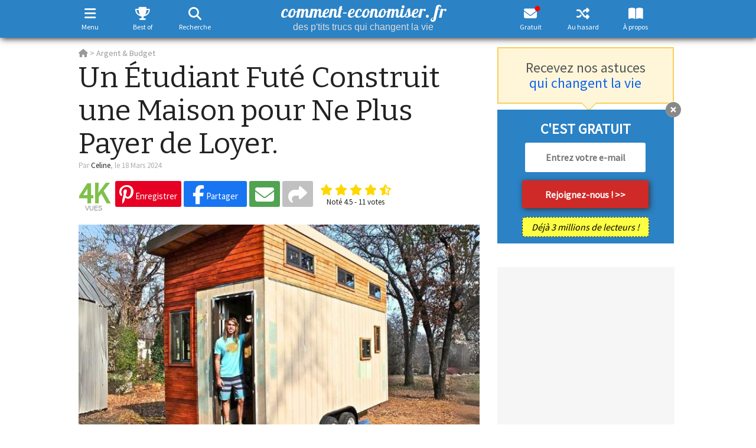

--- FILE ---
content_type: text/html; charset=utf-8
request_url: https://www.google.com/recaptcha/api2/aframe
body_size: 270
content:
<!DOCTYPE HTML><html><head><meta http-equiv="content-type" content="text/html; charset=UTF-8"></head><body><script nonce="8nzqX4AFkkRwwjY2jUcrLw">/** Anti-fraud and anti-abuse applications only. See google.com/recaptcha */ try{var clients={'sodar':'https://pagead2.googlesyndication.com/pagead/sodar?'};window.addEventListener("message",function(a){try{if(a.source===window.parent){var b=JSON.parse(a.data);var c=clients[b['id']];if(c){var d=document.createElement('img');d.src=c+b['params']+'&rc='+(localStorage.getItem("rc::a")?sessionStorage.getItem("rc::b"):"");window.document.body.appendChild(d);sessionStorage.setItem("rc::e",parseInt(sessionStorage.getItem("rc::e")||0)+1);localStorage.setItem("rc::h",'1768608741252');}}}catch(b){}});window.parent.postMessage("_grecaptcha_ready", "*");}catch(b){}</script></body></html>

--- FILE ---
content_type: application/javascript; charset=utf-8
request_url: https://fundingchoicesmessages.google.com/f/AGSKWxXuOPMtlCDXqmhoVba7mpTZk2QRc72IP96WVss6Gog1nOC2Gn9HTYQbzXqOD3JA4SLG7XCaA0J0v4griy7cO1mkybqmV3IrIx_YfAoM3e0AubFEDL9mhq7L4ioshV4RkejA55dhjFFjMF-KQQc30LTiaSfR4Yg5zyKaNjfdBqnD495nGj5l8E0D-33f/_/layer-advert-/ad_offersmail_/rsc_ad__advert._your_ad.
body_size: -1289
content:
window['69372e16-8349-4fed-84bb-2b466f898bd7'] = true;

--- FILE ---
content_type: text/javascript; charset=UTF-8
request_url: https://choices.consentframework.com/js/pa/22980/c/VPpW8/cmp?lang=fr
body_size: 107303
content:
try { if (typeof(window.__sdcmpapi) !== "function") {(function () {
window.ABconsentCMP = window.ABconsentCMP || {};})();} } catch(e) {}window.SDDAN = {"info":{"pa":22980,"c":"VPpW8"},"context":{"partner":true,"gdprApplies":false,"country":"US","cmps":null,"tlds":["com.mk","lv","pt","forsale","com.mx","space","cc","run","travel","com.es","rs","ma","axa","site","com.cy","fm","gr","win","co.nz","guide","es","gf","digital","vn","ink","sg","asso.fr","art","re","corsica","ci","fi","paris","com.tr","com.mt","club","biz","sn","us","email","goog","st","africa","blog","ch","com.br","eu","dog","yoga","cn","hu","properties","in","co.uk","ro","aero","top","best","xyz","cl","co.za","uk","education","style","one","cz","com.pe","tools","nl","bg","be","no","si","website","net","guru","dk","se","today","studio","app","nyc","kaufen","school","co","mc","fit","ae","pro","nc","football","bz.it","tech","pics","mx","stream","estate","ec","com.au","org","co.il","jp","immo","recipes","it","bzh","pl","press","ca","cat","ac.uk","mobi","is","academy","pk","co.id","nu","casa","ee","ly","at","fr","asia","edu.au","com.hr","lu","com.my","ru","de","ph","fail","cab","world","radio","ba","gratis","sport","com.pt","rugby","com.co","io","com.ua","ai","lt","sk","tw","com","media","click","com.ve","reise","ie","vip","al","com.ar","md","online","me","tv","org.pl","news","com.pl","info.pl","credit","info"],"apiRoot":"https://api.consentframework.com/api/v1/public","cacheApiRoot":"https://choices.consentframework.com/api/v1/public","consentApiRoot":"https://mychoice.consentframework.com/api/v1/public"},"cmp":{"privacyPolicy":"https://www.comment-economiser.fr/cookies.html","texts":{"en":{"main.customDescription":"","main.title":"comment-economiser.fr"},"fr":{"main.customDescription":"","main.title":"comment-economiser.fr"}},"theme":{"lightMode":{"backgroundColor":"#FFFFFF","mainColor":"#2B82C5","titleColor":"#333333","textColor":"#999999","borderColor":"#D8D8D8","overlayColor":"#000000","logo":"url([data-uri])","providerLogo":"url([data-uri])"},"darkMode":{"backgroundColor":"#FFFFFF","mainColor":"#2B82C5","titleColor":"#333333","textColor":"#999999","borderColor":"#D8D8D8","logo":"url([data-uri])","watermark":"NONE","skin":"NONE"},"borderRadius":"NONE","textSize":"MEDIUM","fontFamily":"Helvetica","fontFamilyTitle":"Helvetica","overlay":true,"noConsentButton":"NONE","noConsentButtonStyle":"CLOSE","setChoicesStyle":"BUTTON","position":"CENTER","toolbar":{"active":false,"position":"RIGHT","size":"MEDIUM","style":"TEXT","offset":"30pxpx"}},"scope":"DOMAIN","cookieMaxAgeInDays":180,"capping":"CHECK","cappingInDays":1,"vendorList":{"vendors":[10,108,114,115,119,120,124,128,129,130,131,132,144,15,164,165,184,2,21,226,25,253,259,26,264,28,285,314,316,32,32,343,345,36,373,384,385,42,436,44,45,484,49,501,52,60,62,639,68,69,7,70,71,72,73,755,76,79,793,86,91,915,94,945,95,97,98,1126,388,416,418,1121,244,53,1124,1159,1178,1031,77,791,11,663,431,573,50,126,157,571,804,210,275,278,587,31,136,104,647,111,252,295,724,78,195,231,394,137,155,213,242,6,13,92,413,423,893,16,66,153,202,101,209,662,12,251,14,666,168,617,845,215,294,524,23,610,58,241,626,301,284,686,80,377,57,243,511,652,203,329,606,790,90,512,371,109,331,565,780,312,381,507,24,272,276,658,776,199,730,93,742,922],"stacks":[2,10,44,21],"disabledSpecialFeatures":[2],"googleProviders":[2572,587,89,2577,2677,1097],"sirdataVendors":[8,9,71,72,75,52,53,60,62,70,83,44,50,58,63,66,57,74,26,40,55,67,69,76,41,43,46,47,68,77,78,84,73,79,81,33,38,49,51,59,61,64,48,54,10,25],"networks":[1,3],"displayMode":"CONDENSED"},"cookieWall":{"active":false},"flexibleRefusal":true,"ccpa":{"lspa":false},"external":{"googleAdSense":true,"googleAnalytics":true,"microsoftUet":true,"utiq":{"active":false,"noticeUrl":"/manage-utiq"}}}};(()=>{function t(n){var o=r[n];if(void 0!==o)return o.exports;var i=r[n]={id:n,loaded:!1,exports:{}};return e[n].call(i.exports,i,i.exports,t),i.loaded=!0,i.exports}var e={27(t,e,r){var n=r(78714),o=r(19516),i=r(34172),s={};s["[object Float32Array]"]=s["[object Float64Array]"]=s["[object Int8Array]"]=s["[object Int16Array]"]=s["[object Int32Array]"]=s["[object Uint8Array]"]=s["[object Uint8ClampedArray]"]=s["[object Uint16Array]"]=s["[object Uint32Array]"]=!0,s["[object Arguments]"]=s["[object Array]"]=s["[object ArrayBuffer]"]=s["[object Boolean]"]=s["[object DataView]"]=s["[object Date]"]=s["[object Error]"]=s["[object Function]"]=s["[object Map]"]=s["[object Number]"]=s["[object Object]"]=s["[object RegExp]"]=s["[object Set]"]=s["[object String]"]=s["[object WeakMap]"]=!1,t.exports=function(t){return i(t)&&o(t.length)&&!!s[n(t)]}},149(t,e,r){"use strict";r.d(e,{A:()=>h});var n=r(29724),o=r(64213),i=r(37317),s=r(47523),a=r(46327),c=r.n(a),u=r(83149),p=r.n(u),l=r(46242),d=r.n(l),f=r(68061),v=r.n(f),m=r(66443);const h=new((0,o.A)(function t(){var e=this;(0,i.A)(this,t),(0,s.A)(this,"update",function(t){t&&"object"===(0,n.A)(t)&&v()(e,t),e.theme=e.theme||{},e.ccpa=e.ccpa||{},e.options=e.options||{},void 0!==e.theme.toolbar&&e.privacyPolicy||(e.theme.toolbar={active:!0}),e.cookieMaxAgeInDays>390?e.cookieMaxAgeInDays=390:0>e.cookieMaxAgeInDays&&(e.cookieMaxAgeInDays=m.CY),e.notifyUpdate()}),(0,s.A)(this,"isProviderScope",function(){return e.scope===m.ps}),(0,s.A)(this,"isDomainScope",function(){return e.scope===m.yi}),(0,s.A)(this,"isLocalScope",function(){return e.scope===m.Jl}),(0,s.A)(this,"checkToolbar",function(){var t;e.theme.toolbar.active||-1===c()(t=document.documentElement.innerHTML).call(t,"".concat(m.LH,".cmp.displayUI()"))&&(e.theme.toolbar.active=!0)}),(0,s.A)(this,"listeners",new(p())),(0,s.A)(this,"onUpdate",function(t){return e.listeners.add(t)}),(0,s.A)(this,"notifyUpdate",function(){var t;return d()(t=e.listeners).call(t,function(t){return t(e)})}),v()(this,{scope:m.Jl,privacyPolicy:"",theme:{},cookieMaxAgeInDays:m.CY,ccpa:{lspa:!1},options:{}})}))},176(t,e,r){"use strict";var n=r(86492),o=r(3384),i=r(87534),s=o("species");t.exports=function(t){return i>=51||!n(function(){var e=[];return(e.constructor={})[s]=function(){return{foo:1}},1!==e[t](Boolean).foo})}},193(t,e,r){"use strict";var n=r(13091),o=r(41906),i=r(79727),s=r(60266),a=r(57480);n({target:"Array",proto:!0,arity:1,forced:r(86492)(function(){return 4294967297!==[].push.call({length:4294967296},1)})||!function(){try{Object.defineProperty([],"length",{writable:!1}).push()}catch(t){return t instanceof TypeError}}()},{push:function(){var t=o(this),e=i(t),r=arguments.length;a(e+r);for(var n=0;r>n;n++)t[e]=arguments[n],e++;return s(t,e),e}})},278(t,e,r){"use strict";var n=r(13091),o=r(12442),i=r(91455),s=r(50030),a=r(82276),c=r(99335);n({target:"Promise",stat:!0,forced:r(78786)},{all:function(t){var e=this,r=s.f(e),n=r.resolve,u=r.reject,p=a(function(){var r=i(e.resolve),s=[],a=0,p=1;c(t,function(t){var i=a++,c=!1;p++,o(r,e,t).then(function(t){c||(c=!0,s[i]=t,--p||n(s))},u)}),--p||n(s)});return p.error&&u(p.value),r.promise}})},281(t,e,r){"use strict";var n=r(99880);t.exports=n},444(t,e,r){"use strict";var n=r(78461);t.exports=n},468(t,e,r){"use strict";var n=r(55755);t.exports=n},541(t,e,r){"use strict";r(25639);var n=r(68035);t.exports=n("Array","indexOf")},573(t,e,r){t.exports=r(47668)},956(t,e,r){"use strict";var n,o,i,s=r(86492),a=r(53626),c=r(42941),u=r(28171),p=r(61076),l=r(33735),d=r(3384),f=r(69440),v=d("iterator"),m=!1;[].keys&&("next"in(i=[].keys())?(o=p(p(i)))!==Object.prototype&&(n=o):m=!0),!c(n)||s(function(){var t={};return n[v].call(t)!==t})?n={}:f&&(n=u(n)),a(n[v])||l(n,v,function(){return this}),t.exports={IteratorPrototype:n,BUGGY_SAFARI_ITERATORS:m}},992(t,e,r){"use strict";var n=r(3384);e.f=n},1202(t,e,r){"use strict";var n=r(94262).forEach,o=r(57575)("forEach");t.exports=o?[].forEach:function(t){return n(this,t,arguments.length>1?arguments[1]:void 0)}},1283(t,e,r){"use strict";var n=r(2703),o=r(97225),i=r(44113),s=r(95260),a=r(68382),c=o.add,u=o.has,p=o.remove;t.exports=function(t){var e=n(this),r=s(t).getIterator(),o=i(e);return a(r,function(t){u(e,t)?p(o,t):c(o,t)}),o}},1388(t,e,r){var n=r(85713)();t.exports=n;try{regeneratorRuntime=n}catch(t){"object"==typeof globalThis?globalThis.regeneratorRuntime=n:Function("r","regeneratorRuntime = r")(n)}},2151(t,e,r){"use strict";r(62651);var n=r(68035);t.exports=n("Function","bind")},2286(t,e,r){t.exports="object"==typeof r.g&&r.g&&r.g.Object===Object&&r.g},2703(t,e,r){"use strict";var n=r(42640),o=TypeError;t.exports=function(t){if("object"==typeof t&&"size"in t&&"has"in t&&"add"in t&&"delete"in t&&"keys"in t)return t;throw new o(n(t)+" is not a set")}},2933(t,e,r){"use strict";var n=r(39779),o=r(77292),i=r(81726),s=r(51860).indexOf,a=r(55186),c=n([].push);t.exports=function(t,e){var r,n=i(t),u=0,p=[];for(r in n)!o(a,r)&&o(n,r)&&c(p,r);for(;e.length>u;)o(n,r=e[u++])&&(~s(p,r)||c(p,r));return p}},2934(t,e,r){"use strict";var n=r(83973);t.exports=n},2975(t,e,r){t.exports=r(95806)},3316(t,e,r){var n=r(78714),o=r(97827);t.exports=function(t){if(!o(t))return!1;var e=n(t);return"[object Function]"==e||"[object GeneratorFunction]"==e||"[object AsyncFunction]"==e||"[object Proxy]"==e}},3382(t,e,r){"use strict";r(85006);var n=r(49022).Object,o=t.exports=function(t,e,r){return n.defineProperty(t,e,r)};n.defineProperty.sham&&(o.sham=!0)},3384(t,e,r){"use strict";var n=r(62671),o=r(22056),i=r(77292),s=r(62611),a=r(16278),c=r(94007),u=n.Symbol,p=o("wks"),l=c?u.for||u:u&&u.withoutSetter||s;t.exports=function(t){return i(p,t)||(p[t]=a&&i(u,t)?u[t]:l("Symbol."+t)),p[t]}},3467(t,e,r){"use strict";var n=r(22898),o=String,i=TypeError;t.exports=function(t){if(n(t))return t;throw new i("Can't set "+o(t)+" as a prototype")}},3660(t){var e=Object.prototype.toString;t.exports=function(t){return e.call(t)}},3986(t,e,r){"use strict";var n=r(13091),o=r(39015),i=r(17372).f;n({target:"Object",stat:!0,forced:Object.defineProperties!==i,sham:!o},{defineProperties:i})},4036(t,e,r){var n=r(78714),o=r(34172);t.exports=function(t){return"symbol"==typeof t||o(t)&&"[object Symbol]"==n(t)}},4242(t,e,r){"use strict";var n=r(92011);t.exports=n},4401(t,e,r){"use strict";var n=r(13091),o=r(95134),i=r(77292),s=r(6e4),a=r(22056),c=r(66219),u=a("string-to-symbol-registry"),p=a("symbol-to-string-registry");n({target:"Symbol",stat:!0,forced:!c},{for:function(t){var e=s(t);if(i(u,e))return u[e];var r=o("Symbol")(e);return u[e]=r,p[r]=e,r}})},4842(t,e,r){var n=r(94829)("toUpperCase");t.exports=n},4993(t,e,r){"use strict";var n=r(37758).charAt,o=r(6e4),i=r(28404),s=r(12903),a=r(40398),c="String Iterator",u=i.set,p=i.getterFor(c);s(String,"String",function(t){u(this,{type:c,string:o(t),index:0})},function(){var t,e=p(this),r=e.string,o=e.index;return r.length>o?(t=n(r,o),e.index+=t.length,a(t,!1)):a(void 0,!0)})},5053(t,e,r){"use strict";t.exports=r(33859)},5456(t,e,r){var n=r(91398),o=r(28979),i=r(81271);t.exports=function(t,e){return i(o(t,e,n),t+"")}},5489(t,e,r){t.exports=r(2934)},5680(t,e,r){"use strict";r.d(e,{A:()=>a});var n=r(60875),o=r.n(n),i=r(40164),s=r.n(i)()(o());s.push([t.id,".sd-cmp-tERtI{-webkit-appearance:none!important;-moz-appearance:none!important;appearance:none!important;background:none!important;border:none!important;box-shadow:none!important;flex:1;font-size:inherit!important;margin:0!important;outline:none!important;padding:0!important;position:relative;text-shadow:none!important;width:auto!important}.sd-cmp-tERtI .sd-cmp-ZRLi5,.sd-cmp-tERtI .sd-cmp-h2j7d{cursor:pointer;display:block;font-family:var(--font-family-title),Helvetica,Arial,sans-serif;font-weight:500;letter-spacing:.4pt;outline:0;white-space:nowrap;width:auto}.sd-cmp-tERtI .sd-cmp-ZRLi5{border:1px solid var(--main-color);border-radius:calc(var(--border-radius)/2);-webkit-tap-highlight-color:transparent;transition:color .1s ease-out,background .1s ease-out}.sd-cmp-tERtI .sd-cmp-h2j7d{color:var(--main-color);font-size:var(--font-size-base);padding:.55em 1.5em;text-decoration:underline!important}@media (hover:hover){.sd-cmp-tERtI .sd-cmp-h2j7d:hover{text-decoration:none!important}}.sd-cmp-tERtI .sd-cmp-h2j7d:active{text-decoration:none!important}.sd-cmp-tERtI:focus{outline:0}.sd-cmp-tERtI:focus>.sd-cmp-ZRLi5{outline:1px auto -webkit-focus-ring-color}.sd-cmp-tERtI:hover{background:none!important;border:none!important}.sd-cmp-gdRZo{font-size:var(--font-size-small)!important;padding:.55em 1.5em;text-transform:lowercase!important}.sd-cmp-jZYnG{background:var(--main-color);color:var(--background-color)}@media (hover:hover){.sd-cmp-jZYnG:hover{background:var(--background-color);color:var(--main-color)}}.sd-cmp-gyvgX,.sd-cmp-jZYnG:active{background:var(--background-color);color:var(--main-color)}@media (hover:hover){.sd-cmp-gyvgX:hover{background:var(--main-color);color:var(--background-color)}.sd-cmp-gyvgX:hover svg{fill:var(--background-color)}}.sd-cmp-gyvgX:active{background:var(--main-color);color:var(--background-color)}.sd-cmp-gyvgX:active svg{fill:var(--background-color)}.sd-cmp-gyvgX svg{fill:var(--main-color)}.sd-cmp-HyGL1{outline:0;position:absolute;right:var(--padding-sm);top:var(--padding-sm);z-index:1}.sd-cmp-HyGL1:hover{text-decoration:none!important}.sd-cmp-HyGL1:focus{outline:0}.sd-cmp-HyGL1:focus>.sd-cmp-_9A5K{outline:1px auto -webkit-focus-ring-color}.sd-cmp-HyGL1 .sd-cmp-_9A5K{background-color:var(--background-color);border-radius:var(--border-radius);cursor:pointer;height:calc(var(--font-size-base) + 10px);position:absolute;right:0;top:0;width:calc(var(--font-size-base) + 10px)}@media (hover:hover){.sd-cmp-HyGL1 .sd-cmp-_9A5K:hover{filter:contrast(95%)}}.sd-cmp-HyGL1 .sd-cmp-_9A5K span{background:var(--main-color);border-radius:2px;bottom:0;display:block;height:2px;left:0;margin:auto;position:absolute;right:0;top:0;width:var(--font-size-base)}.sd-cmp-HyGL1 .sd-cmp-_9A5K span:first-child{transform:rotate(45deg)}.sd-cmp-HyGL1 .sd-cmp-_9A5K span:nth-child(2){transform:rotate(-45deg)}.sd-cmp-AfDWU{display:flex;flex-direction:column;gap:var(--spacing-sm);text-align:center}.sd-cmp-AfDWU .sd-cmp-wCEL2{border-radius:0 0 var(--border-radius) var(--border-radius);border-top:1px solid var(--border-color);display:flex;flex-wrap:wrap;justify-content:space-between}.sd-cmp-AfDWU .sd-cmp-wCEL2 .sd-cmp-Q8Ska{align-items:center;border-color:transparent!important;border-radius:0!important;display:flex;filter:contrast(95%);font-size:var(--font-size-base)!important;height:100%;justify-content:center;letter-spacing:.4pt;padding:var(--padding-sm);white-space:normal;word-break:break-word}.sd-cmp-AfDWU .sd-cmp-wCEL2>:not(:last-child) .sd-cmp-Q8Ska{border-right-color:var(--border-color)!important}@media screen and (max-width:480px){.sd-cmp-AfDWU .sd-cmp-wCEL2{flex-direction:column}.sd-cmp-AfDWU .sd-cmp-wCEL2>:not(:last-child) .sd-cmp-Q8Ska{border-bottom-color:var(--border-color)!important;border-right-color:transparent!important}}",""]),s.locals={btnNew:"sd-cmp-tERtI",btnContent:"sd-cmp-ZRLi5",btnLink:"sd-cmp-h2j7d",btnSmall:"sd-cmp-gdRZo",btnPrimary:"sd-cmp-jZYnG",btnDefault:"sd-cmp-gyvgX",close:"sd-cmp-HyGL1",closeContent:"sd-cmp-_9A5K",footer:"sd-cmp-AfDWU",footerRow:"sd-cmp-wCEL2",footerBtn:"sd-cmp-Q8Ska"};const a=s},5982(t){"use strict";t.exports={}},6048(t,e,r){"use strict";r(80115);var n=r(67303),o=r(62671),i=r(25832),s=r(5982);for(var a in n)i(o[a],a),s[a]=s.Array},6076(t){var e=RegExp("[\\u200d\\ud800-\\udfff\\u0300-\\u036f\\ufe20-\\ufe2f\\u20d0-\\u20ff\\ufe0e\\ufe0f]");t.exports=function(t){return e.test(t)}},6191(t,e,r){"use strict";var n=r(58388);t.exports=n},6238(t,e,r){var n=r(31722),o=r(97244),i=r(62439),s=r(97827);t.exports=function(t,e,r){if(!s(r))return!1;var a=typeof e;return!!("number"==a?o(r)&&i(e,r.length):"string"==a&&e in r)&&n(r[e],t)}},6461(t,e,r){"use strict";var n=r(92302);t.exports=n},6468(t,e,r){var n=r(15746);t.exports=function(t){return null==t?"":n(t)}},6650(t,e,r){"use strict";r(94866);var n=r(49022);t.exports=n.Date.now},6709(t,e,r){"use strict";var n=r(68712);t.exports=n},6999(t,e,r){"use strict";r(40823);var n=r(68035);t.exports=n("String","trim")},7065(){},7170(t,e,r){"use strict";var n=r(68382);t.exports=function(t,e,r){return r?n(t.keys(),e,!0):t.forEach(e)}},7505(t,e,r){t.exports=r(66610)},7859(t,e,r){"use strict";function n(t,e){this.name="AggregateError",this.errors=t,this.message=e||""}function o(t){return!(!t||void 0===t.length)}function i(){}function s(t){if(!(this instanceof s))throw new TypeError("Promises must be constructed via new");if("function"!=typeof t)throw new TypeError("not a function");this._state=0,this._handled=!1,this._value=void 0,this._deferreds=[],d(t,this)}function a(t,e){for(;3===t._state;)t=t._value;0!==t._state?(t._handled=!0,s._immediateFn(function(){var r=1===t._state?e.onFulfilled:e.onRejected;if(null!==r){var n;try{n=r(t._value)}catch(t){return void u(e.promise,t)}c(e.promise,n)}else(1===t._state?c:u)(e.promise,t._value)})):t._deferreds.push(e)}function c(t,e){try{if(e===t)throw new TypeError("A promise cannot be resolved with itself.");if(e&&("object"==typeof e||"function"==typeof e)){var r=e.then;if(e instanceof s)return t._state=3,t._value=e,void p(t);if("function"==typeof r)return void d((n=r,o=e,function(){n.apply(o,arguments)}),t)}t._state=1,t._value=e,p(t)}catch(e){u(t,e)}var n,o}function u(t,e){t._state=2,t._value=e,p(t)}function p(t){2===t._state&&0===t._deferreds.length&&s._immediateFn(function(){t._handled||s._unhandledRejectionFn(t._value)});for(var e=0,r=t._deferreds.length;r>e;e++)a(t,t._deferreds[e]);t._deferreds=null}function l(t,e,r){this.onFulfilled="function"==typeof t?t:null,this.onRejected="function"==typeof e?e:null,this.promise=r}function d(t,e){var r=!1;try{t(function(t){r||(r=!0,c(e,t))},function(t){r||(r=!0,u(e,t))})}catch(t){if(r)return;r=!0,u(e,t)}}r.r(e),r.d(e,{default:()=>y});const f=function(t){var e=this.constructor;return this.then(function(r){return e.resolve(t()).then(function(){return r})},function(r){return e.resolve(t()).then(function(){return e.reject(r)})})},v=function(t){return new this(function(e,r){function n(t,r){if(r&&("object"==typeof r||"function"==typeof r)){var s=r.then;if("function"==typeof s)return void s.call(r,function(e){n(t,e)},function(r){o[t]={status:"rejected",reason:r},0===--i&&e(o)})}o[t]={status:"fulfilled",value:r},0===--i&&e(o)}if(!t||void 0===t.length)return r(new TypeError(typeof t+" "+t+" is not iterable(cannot read property Symbol(Symbol.iterator))"));var o=Array.prototype.slice.call(t);if(0===o.length)return e([]);for(var i=o.length,s=0;o.length>s;s++)n(s,o[s])})};n.prototype=Error.prototype;const m=function(t){var e=this;return new e(function(r,o){if(!t||void 0===t.length)return o(new TypeError("Promise.any accepts an array"));var i=Array.prototype.slice.call(t);if(0===i.length)return o();for(var s=[],a=0;i.length>a;a++)try{e.resolve(i[a]).then(r).catch(function(t){s.push(t),s.length===i.length&&o(new n(s,"All promises were rejected"))})}catch(t){o(t)}})};var h=setTimeout;s.prototype.catch=function(t){return this.then(null,t)},s.prototype.then=function(t,e){var r=new this.constructor(i);return a(this,new l(t,e,r)),r},s.prototype.finally=f,s.all=function(t){return new s(function(e,r){function n(t,o){try{if(o&&("object"==typeof o||"function"==typeof o)){var a=o.then;if("function"==typeof a)return void a.call(o,function(e){n(t,e)},r)}i[t]=o,0===--s&&e(i)}catch(t){r(t)}}if(!o(t))return r(new TypeError("Promise.all accepts an array"));var i=Array.prototype.slice.call(t);if(0===i.length)return e([]);for(var s=i.length,a=0;i.length>a;a++)n(a,i[a])})},s.any=m,s.allSettled=v,s.resolve=function(t){return t&&"object"==typeof t&&t.constructor===s?t:new s(function(e){e(t)})},s.reject=function(t){return new s(function(e,r){r(t)})},s.race=function(t){return new s(function(e,r){if(!o(t))return r(new TypeError("Promise.race accepts an array"));for(var n=0,i=t.length;i>n;n++)s.resolve(t[n]).then(e,r)})},s._immediateFn="function"==typeof setImmediate&&function(t){setImmediate(t)}||function(t){h(t,0)},s._unhandledRejectionFn=function(t){void 0!==console&&console&&console.warn("Possible Unhandled Promise Rejection:",t)};const y=s},7886(t,e,r){"use strict";var n=r(60831),o=r(99276);t.exports=n?{}.toString:function(){return"[object "+o(this)+"]"}},8053(t,e,r){var n=r(27),o=r(97371),i=r(25627),s=i&&i.isTypedArray,a=s?o(s):n;t.exports=a},8610(t,e,r){"use strict";var n=r(281);t.exports=n},9025(t,e,r){"use strict";var n=r(13091),o=r(41906),i=r(61297),s=r(85530),a=r(79727),c=r(60266),u=r(57480),p=r(97432),l=r(71319),d=r(36535),f=r(176)("splice"),v=Math.max,m=Math.min;n({target:"Array",proto:!0,forced:!f},{splice:function(t,e){var r,n,f,h,y,g,b=o(this),x=a(b),w=i(t,x),S=arguments.length;for(0===S?r=n=0:1===S?(r=0,n=x-w):(r=S-2,n=m(v(s(e),0),x-w)),u(x+r-n),f=p(b,n),h=0;n>h;h++)(y=w+h)in b&&l(f,h,b[y]);if(f.length=n,n>r){for(h=w;x-n>h;h++)g=h+r,(y=h+n)in b?b[g]=b[y]:d(b,g);for(h=x;h>x-n+r;h--)d(b,h-1)}else if(r>n)for(h=x-n;h>w;h--)g=h+r-1,(y=h+n-1)in b?b[g]=b[y]:d(b,g);for(h=0;r>h;h++)b[h+w]=arguments[h+2];return c(b,x-n+r),f}})},9160(t,e,r){"use strict";r(80115),r(4993);var n=r(19416);t.exports=n},9257(t,e,r){"use strict";r(13091)({target:"Symbol",stat:!0,forced:!0},{isWellKnownSymbol:r(22173)})},9716(t,e,r){var n=r(71078)(Object.keys,Object);t.exports=n},9792(t,e,r){"use strict";r(20163)},10098(t){t.exports=function(t,e){for(var r=-1,n=Array(t);++r<t;)n[r]=e(r);return n}},10191(t,e,r){"use strict";var n=r(13091),o=r(77292),i=r(63434),s=r(42640),a=r(22056),c=r(66219),u=a("symbol-to-string-registry");n({target:"Symbol",stat:!0,forced:!c},{keyFor:function(t){if(!i(t))throw new TypeError(s(t)+" is not a symbol");if(o(u,t))return u[t]}})},10414(t){t.exports=function(t){return function(e){return null==t?void 0:t[e]}}},10782(t,e,r){t.exports=r(57467)},11533(t,e,r){"use strict";r(27967);var n=r(68035);t.exports=n("Array","reverse")},12043(t,e,r){"use strict";var n=r(2933),o=r(50920).concat("length","prototype");e.f=Object.getOwnPropertyNames||function(t){return n(t,o)}},12075(t,e,r){"use strict";var n=r(86730);t.exports=/web0s(?!.*chrome)/i.test(n)},12296(t,e,r){"use strict";var n=r(98351),o=r(42941),i=r(12335),s=r(3467);t.exports=Object.setPrototypeOf||("__proto__"in{}?function(){var t,e=!1,r={};try{(t=n(Object.prototype,"__proto__","set"))(r,[]),e=r instanceof Array}catch(t){}return function(r,n){return i(r),s(n),o(r)?(e?t(r,n):r.__proto__=n,r):r}}():void 0)},12335(t,e,r){"use strict";var n=r(46800),o=TypeError;t.exports=function(t){if(n(t))throw new o("Can't call method on "+t);return t}},12442(t,e,r){"use strict";var n=r(80017),o=Function.prototype.call;t.exports=n?o.bind(o):function(){return o.apply(o,arguments)}},12453(t,e,r){"use strict";var n,o=r(62671),i=r(67976),s=r(53626),a=r(98880),c=r(86730),u=r(68259),p=r(98915),l=o.Function,d=/MSIE .\./.test(c)||"BUN"===a&&(3>(n=o.Bun.version.split(".")).length||"0"===n[0]&&(3>n[1]||"3"===n[1]&&"0"===n[2]));t.exports=function(t,e){var r=e?2:1;return d?function(n,o){var a=p(arguments.length,1)>r,c=s(n)?n:l(n),d=a?u(arguments,r):[],f=a?function(){i(c,this,d)}:c;return e?t(f,o):t(f)}:t}},12512(t,e,r){"use strict";var n=r(63145);t.exports=n},12605(t,e,r){"use strict";r(7065),r(48213);var n=r(992);t.exports=n.f("toPrimitive")},12716(t,e,r){"use strict";var n=r(66251);t.exports=n},12719(t,e,r){"use strict";var n=r(68511),o=r(81726),i=r(12043).f,s=r(68259),a="object"==typeof window&&window&&Object.getOwnPropertyNames?Object.getOwnPropertyNames(window):[];t.exports.f=function(t){return a&&"Window"===n(t)?function(t){try{return i(t)}catch(t){return s(a)}}(t):i(o(t))}},12732(t){t.exports=function(t){return function(){return t}}},12733(t,e,r){"use strict";var n=r(86492),o=r(42941),i=r(68511),s=r(97143),a=Object.isExtensible,c=n(function(){a(1)});t.exports=c||s?function(t){return!!o(t)&&((!s||"ArrayBuffer"!==i(t))&&(!a||a(t)))}:a},12903(t,e,r){"use strict";var n=r(13091),o=r(12442),i=r(69440),s=r(31793),a=r(53626),c=r(51101),u=r(61076),p=r(12296),l=r(25832),d=r(56202),f=r(33735),v=r(3384),m=r(5982),h=r(956),y=s.PROPER,g=s.CONFIGURABLE,b=h.IteratorPrototype,x=h.BUGGY_SAFARI_ITERATORS,w=v("iterator"),S="keys",A="values",k="entries",O=function(){return this};t.exports=function(t,e,r,s,v,h,_){c(r,e,s);var C,j,P,E=function(t){if(t===v&&I)return I;if(!x&&t&&t in N)return N[t];switch(t){case S:case A:case k:return function(){return new r(this,t)}}return function(){return new r(this)}},T=e+" Iterator",L=!1,N=t.prototype,R=N[w]||N["@@iterator"]||v&&N[v],I=!x&&R||E(v),D="Array"===e&&N.entries||R;if(D&&(C=u(D.call(new t)))!==Object.prototype&&C.next&&(i||u(C)===b||(p?p(C,b):a(C[w])||f(C,w,O)),l(C,T,!0,!0),i&&(m[T]=O)),y&&v===A&&R&&R.name!==A&&(!i&&g?d(N,"name",A):(L=!0,I=function(){return o(R,this)})),v)if(j={values:E(A),keys:h?I:E(S),entries:E(k)},_)for(P in j)(x||L||!(P in N))&&f(N,P,j[P]);else n({target:e,proto:!0,forced:x||L},j);return i&&!_||N[w]===I||f(N,w,I,{name:v}),m[e]=I,j}},13091(t,e,r){"use strict";var n=r(62671),o=r(67976),i=r(48697),s=r(53626),a=r(80646).f,c=r(63767),u=r(49022),p=r(22503),l=r(56202),d=r(77292);r(94288);var f=function(t){var e=function(r,n,i){if(this instanceof e){switch(arguments.length){case 0:return new t;case 1:return new t(r);case 2:return new t(r,n)}return new t(r,n,i)}return o(t,this,arguments)};return e.prototype=t.prototype,e};t.exports=function(t,e){var r,o,v,m,h,y,g,b,x,w=t.target,S=t.global,A=t.stat,k=t.proto,O=S?n:A?n[w]:n[w]&&n[w].prototype,_=S?u:u[w]||l(u,w,{})[w],C=_.prototype;for(m in e)o=!(r=c(S?m:w+(A?".":"#")+m,t.forced))&&O&&d(O,m),y=_[m],o&&(g=t.dontCallGetSet?(x=a(O,m))&&x.value:O[m]),h=o&&g?g:e[m],(r||k||typeof y!=typeof h)&&(b=t.bind&&o?p(h,n):t.wrap&&o?f(h):k&&s(h)?i(h):h,(t.sham||h&&h.sham||y&&y.sham)&&l(b,"sham",!0),l(_,m,b),k&&(d(u,v=w+"Prototype")||l(u,v,{}),l(u[v],m,h),t.real&&C&&(r||!C[m])&&l(C,m,h)))}},13120(t,e,r){"use strict";var n=r(62671);r(25832)(n.JSON,"JSON",!0)},13129(t,e,r){"use strict";var n=r(13091),o=r(94262).some;n({target:"Array",proto:!0,forced:!r(57575)("some")},{some:function(t){return o(this,t,arguments.length>1?arguments[1]:void 0)}})},13377(t,e,r){"use strict";var n=r(68511);t.exports=Array.isArray||function(t){return"Array"===n(t)}},13874(t,e,r){"use strict";var n=r(85530),o=r(6e4),i=r(12335),s=RangeError;t.exports=function(t){var e=o(i(this)),r="",a=n(t);if(0>a||a===1/0)throw new s("Wrong number of repetitions");for(;a>0;(a>>>=1)&&(e+=e))1&a&&(r+=e);return r}},13971(t,e,r){"use strict";var n=r(62248),o=r(35501),i=Array.prototype;t.exports=function(t){var e=t.map;return t===i||n(i,t)&&e===i.map?o:e}},14184(t,e,r){"use strict";r(95006)("observable")},14474(t,e,r){"use strict";var n=r(12442),o=r(51552),i=r(33671);t.exports=function(t,e,r){var s,a;o(t);try{if(!(s=i(t,"return"))){if("throw"===e)throw r;return r}s=n(s,t)}catch(t){a=!0,s=t}if("throw"===e)throw r;if(a)throw s;return o(s),r}},14495(t,e,r){t.exports=r(468)},14547(t,e,r){"use strict";r(84710),r(80115),r(26776),r(15227),r(58778),r(33743),r(32660),r(84527),r(79250),r(4993);var n=r(49022);t.exports=n.Promise},14803(t,e,r){"use strict";var n=r(66408);r(6048),t.exports=n},14810(t,e,r){"use strict";var n=r(13377),o=r(99404),i=r(42941),s=r(3384)("species"),a=Array;t.exports=function(t){var e;return n(t)&&(o(e=t.constructor)&&(e===a||n(e.prototype))||i(e)&&null===(e=e[s]))&&(e=void 0),void 0===e?a:e}},14866(t,e,r){"use strict";var n=r(95134),o=r(39779),i=r(12043),s=r(49650),a=r(51552),c=o([].concat);t.exports=n("Reflect","ownKeys")||function(t){var e=i.f(a(t)),r=s.f;return r?c(e,r(t)):e}},15227(t,e,r){"use strict";r(83393),r(278),r(31082),r(20816),r(16598),r(81097)},15552(t,e,r){t.exports=r(40801)},15673(t,e,r){var n=r(3316),o=r(54454),i=r(97827),s=r(32279),a=/^\[object .+?Constructor\]$/,c=RegExp("^"+Function.prototype.toString.call(Object.prototype.hasOwnProperty).replace(/[\\^$.*+?()[\]{}|]/g,"\\$&").replace(/hasOwnProperty|(function).*?(?=\\\()| for .+?(?=\\\])/g,"$1.*?")+"$");t.exports=function(t){return!(!i(t)||o(t))&&(n(t)?c:a).test(s(t))}},15746(t,e,r){var n=r(38039),o=r(27742),i=r(83491),s=r(4036),a=n?n.prototype:void 0,c=a?a.toString:void 0;t.exports=function t(e){if("string"==typeof e)return e;if(i(e))return o(e,t)+"";if(s(e))return c?c.call(e):"";var r=e+"";return"0"==r&&1/e==-1/0?"-0":r}},15761(t,e,r){t.exports=r(96996)},15964(t,e,r){"use strict";var n=r(13091),o=r(41906),i=r(79727),s=r(60266),a=r(36535),c=r(57480);n({target:"Array",proto:!0,arity:1,forced:1!==[].unshift(0)||!function(){try{Object.defineProperty([],"length",{writable:!1}).unshift()}catch(t){return t instanceof TypeError}}()},{unshift:function(){var t=o(this),e=i(t),r=arguments.length;if(r){c(e+r);for(var n=e;n--;){var u=n+r;n in t?t[u]=t[n]:a(t,u)}for(var p=0;r>p;p++)t[p]=arguments[p]}return s(t,e+r)}})},16064(t,e,r){"use strict";r(74313)("Set",function(t){return function(){return t(this,arguments.length?arguments[0]:void 0)}},r(40281))},16081(t,e,r){"use strict";var n=r(2703),o=r(97225),i=r(44113),s=r(90063),a=r(95260),c=r(7170),u=r(68382),p=o.has,l=o.remove;t.exports=function(t){var e=n(this),r=a(t),o=i(e);return s(e)>r.size?u(r.getIterator(),function(t){p(o,t)&&l(o,t)}):c(e,function(t){r.includes(t)&&l(o,t)}),o}},16087(t,e,r){"use strict";var n=r(39779),o=r(53626),i=r(94288),s=n(Function.toString);o(i.inspectSource)||(i.inspectSource=function(t){return s(t)}),t.exports=i.inspectSource},16175(t,e,r){"use strict";var n=r(13091),o=r(94262).map;n({target:"Array",proto:!0,forced:!r(176)("map")},{map:function(t){return o(this,t,arguments.length>1?arguments[1]:void 0)}})},16278(t,e,r){"use strict";var n=r(87534),o=r(86492),i=r(62671).String;t.exports=!!Object.getOwnPropertySymbols&&!o(function(){var t=Symbol("symbol detection");return!i(t)||!(Object(t)instanceof Symbol)||!Symbol.sham&&n&&41>n})},16598(t,e,r){"use strict";var n=r(13091),o=r(50030);n({target:"Promise",stat:!0,forced:r(81391).CONSTRUCTOR},{reject:function(t){var e=o.f(this);return(0,e.reject)(t),e.promise}})},16891(t,e,r){"use strict";var n=r(77292),o=r(14866),i=r(80646),s=r(57084);t.exports=function(t,e,r){for(var a=o(e),c=s.f,u=i.f,p=0;a.length>p;p++){var l=a[p];n(t,l)||r&&n(r,l)||c(t,l,u(e,l))}}},17050(t,e,r){"use strict";r(18226);var n=r(49022);t.exports=n.Object.setPrototypeOf},17204(t,e,r){"use strict";var n,o,i,s,a,c=r(62671),u=r(33618),p=r(22503),l=r(57616).set,d=r(93930),f=r(47813),v=r(60926),m=r(12075),h=r(99090),y=c.MutationObserver||c.WebKitMutationObserver,g=c.document,b=c.process,x=c.Promise,w=u("queueMicrotask");if(!w){var S=new d,A=function(){var t,e;for(h&&(t=b.domain)&&t.exit();e=S.get();)try{e()}catch(t){throw S.head&&n(),t}t&&t.enter()};f||h||m||!y||!g?!v&&x&&x.resolve?((s=x.resolve(void 0)).constructor=x,a=p(s.then,s),n=function(){a(A)}):h?n=function(){b.nextTick(A)}:(l=p(l,c),n=function(){l(A)}):(o=!0,i=g.createTextNode(""),new y(A).observe(i,{characterData:!0}),n=function(){i.data=o=!o}),w=function(t){S.head||n(),S.add(t)}}t.exports=w},17372(t,e,r){"use strict";var n=r(39015),o=r(99061),i=r(57084),s=r(51552),a=r(81726),c=r(66827);e.f=n&&!o?Object.defineProperties:function(t,e){s(t);for(var r,n=a(e),o=c(e),u=o.length,p=0;u>p;)i.f(t,r=o[p++],n[r]);return t}},17704(t,e,r){"use strict";r(28804);var n=r(49022);t.exports=n.Object.getOwnPropertySymbols},17771(t,e,r){"use strict";var n=r(17704);t.exports=n},18226(t,e,r){"use strict";r(13091)({target:"Object",stat:!0},{setPrototypeOf:r(12296)})},18296(t){t.exports=function(t){return t.split("")}},19081(t,e,r){"use strict";var n=r(35266);t.exports=n},19107(t,e,r){t.exports=r(90616)},19138(t,e,r){"use strict";var n=r(31991);t.exports=n},19219(t,e,r){"use strict";var n=r(62248),o=r(91553),i=Array.prototype;t.exports=function(t){var e=t.filter;return t===i||n(i,t)&&e===i.filter?o:e}},19290(t,e,r){"use strict";var n=r(95134),o=r(95006),i=r(25832);o("toStringTag"),i(n("Symbol"),"Symbol")},19409(t,e,r){"use strict";var n=r(39779),o=r(91455),i=r(42941),s=r(77292),a=r(68259),c=r(80017),u=Function,p=n([].concat),l=n([].join),d={};t.exports=c?u.bind:function(t){var e=o(this),r=e.prototype,n=a(arguments,1),c=function(){var r=p(n,a(arguments));return this instanceof c?function(t,e,r){if(!s(d,e)){for(var n=[],o=0;e>o;o++)n[o]="a["+o+"]";d[e]=u("C,a","return new C("+l(n,",")+")")}return d[e](t,r)}(e,r.length,r):e.apply(t,r)};return i(r)&&(c.prototype=r),c}},19416(t,e,r){"use strict";var n=r(99276),o=r(33671),i=r(46800),s=r(5982),a=r(3384)("iterator");t.exports=function(t){if(!i(t))return o(t,a)||o(t,"@@iterator")||s[n(t)]}},19516(t){t.exports=function(t){return"number"==typeof t&&t>-1&&t%1==0&&9007199254740991>=t}},19824(t,e,r){"use strict";var n=r(13091),o=r(99335),i=r(71319);n({target:"Object",stat:!0},{fromEntries:function(t){var e={};return o(t,function(t,r){i(e,t,r)},{AS_ENTRIES:!0}),e}})},20155(t){"use strict";t.exports=function(t){if("undefined"==typeof document)return{update:function(){},remove:function(){}};var e=t.insertStyleElement(t);return{update:function(r){!function(t,e,r){var n="";r.supports&&(n+="@supports (".concat(r.supports,") {")),r.media&&(n+="@media ".concat(r.media," {"));var o=void 0!==r.layer;o&&(n+="@layer".concat(r.layer.length>0?" ".concat(r.layer):""," {")),n+=r.css,o&&(n+="}"),r.media&&(n+="}"),r.supports&&(n+="}");var i=r.sourceMap;i&&"undefined"!=typeof btoa&&(n+="\n/*# sourceMappingURL=data:application/json;base64,".concat(btoa(unescape(encodeURIComponent(JSON.stringify(i))))," */")),e.styleTagTransform(n,t,e.options)}(e,t,r)},remove:function(){!function(t){if(null===t.parentNode)return!1;t.parentNode.removeChild(t)}(e)}}}},20163(t,e,r){"use strict";r(95006)("dispose")},20249(t,e,r){t.exports=r(93342)},20378(t,e,r){"use strict";var n=r(22056),o=r(62611),i=n("keys");t.exports=function(t){return i[t]||(i[t]=o(t))}},20558(t,e,r){"use strict";r(13091)({target:"Symbol",stat:!0,name:"isRegisteredSymbol"},{isRegistered:r(47651)})},20733(){},20816(t,e,r){"use strict";var n=r(13091),o=r(12442),i=r(91455),s=r(50030),a=r(82276),c=r(99335);n({target:"Promise",stat:!0,forced:r(78786)},{race:function(t){var e=this,r=s.f(e),n=r.reject,u=a(function(){var s=i(e.resolve);c(t,function(t){o(s,e,t).then(r.resolve,n)})});return u.error&&n(u.value),r.promise}})},21549(t,e,r){var n=r(87741);t.exports=function(t){var e=Object(t),r=[];for(var o in e)n(r).call(r,o);return function t(){for(;r.length;)if((o=r.pop())in e)return t.value=o,t.done=!1,t;return t.done=!0,t}},t.exports.__esModule=!0,t.exports.default=t.exports},22056(t,e,r){"use strict";var n=r(94288);t.exports=function(t,e){return n[t]||(n[t]=e||{})}},22173(t,e,r){"use strict";for(var n=r(22056),o=r(95134),i=r(39779),s=r(63434),a=r(3384),c=o("Symbol"),u=c.isWellKnownSymbol,p=o("Object","getOwnPropertyNames"),l=i(c.prototype.valueOf),d=n("wks"),f=0,v=p(c),m=v.length;m>f;f++)try{var h=v[f];s(c[h])&&a(h)}catch(t){}t.exports=function(t){if(u&&u(t))return!0;try{for(var e=l(t),r=0,n=p(d),o=n.length;o>r;r++)if(d[n[r]]==e)return!0}catch(t){}return!1}},22258(t,e,r){"use strict";r(80115),r(26776),r(4993),r(97930);var n=r(992);t.exports=n.f("iterator")},22367(t,e,r){"use strict";t.exports=r(46417)},22457(t,e,r){function n(){function e(t,e,n,o){var a=i((e&&e.prototype instanceof r?e:r).prototype);return u(a,"_invoke",function(t,e,r){function n(t,e){for(i=t,a=e,v=0;!p&&c&&!r&&u.length>v;v++){var r,n=u[v],o=l.p,s=n[2];t>3?(r=s===e)&&(a=n[(i=n[4])?5:(i=3,3)],n[4]=n[5]=f):o>=n[0]&&((r=2>t&&n[1]>o)?(i=0,l.v=e,l.n=n[1]):s>o&&(r=3>t||n[0]>e||e>s)&&(n[4]=t,n[5]=e,l.n=s,i=0))}if(r||t>1)return g;throw p=!0,e}var o,i,a,c=0,u=r||[],p=!1,l={p:0,n:0,v:f,a:n,f:s(n).call(n,f,4),d:function(t,e){return o=t,i=0,a=f,l.n=e,g}};return function(r,s,u){if(c>1)throw TypeError("Generator is already running");for(p&&1===s&&n(s,u),i=s,a=u;(v=2>i?f:a)||!p;){o||(i?3>i?(i>1&&(l.n=-1),n(i,a)):l.n=a:l.v=a);try{if(c=2,o){if(i||(r="next"),v=o[r]){if(!(v=v.call(o,a)))throw TypeError("iterator result is not an object");if(!v.done)return v;a=v.value,2>i&&(i=0)}else 1===i&&(v=o.return)&&v.call(o),2>i&&(a=TypeError("The iterator does not provide a '"+r+"' method"),i=1);o=f}else if((v=(p=0>l.n)?a:t.call(e,l))!==g)break}catch(t){o=f,i=1,a=t}finally{c=1}}return{value:v,done:p}}}(t,n,o),!0),a}function r(){}function p(){}function l(){}function d(t){return c?c(t,l):(t.__proto__=l,u(t,y,"GeneratorFunction")),t.prototype=i(x),t}var f,v,m="function"==typeof o?o:{},h=m.iterator||"@@iterator",y=m.toStringTag||"@@toStringTag",g={};v=a;var b=[][h]?v(v([][h]())):(u(v={},h,function(){return this}),v),x=l.prototype=r.prototype=i(b);return p.prototype=l,u(x,"constructor",l),u(l,"constructor",p),p.displayName="GeneratorFunction",u(l,y,"GeneratorFunction"),u(x),u(x,y,"Generator"),u(x,h,function(){return this}),u(x,"toString",function(){return"[object Generator]"}),(t.exports=n=function(){return{w:e,m:d}},t.exports.__esModule=!0,t.exports.default=t.exports)()}var o=r(22367),i=r(71206),s=r(80937),a=r(90801),c=r(5053),u=r(36370);t.exports=n,t.exports.__esModule=!0,t.exports.default=t.exports},22503(t,e,r){"use strict";var n=r(48697),o=r(91455),i=r(80017),s=n(n.bind);t.exports=function(t,e){return o(t),void 0===e?t:i?s(t,e):function(){return t.apply(e,arguments)}}},22729(t,e,r){"use strict";t.exports=r(99879)},22898(t,e,r){"use strict";var n=r(42941);t.exports=function(t){return n(t)||null===t}},23919(t,e,r){"use strict";var n=r(47686);t.exports=n},24225(t,e,r){"use strict";var n=r(13091),o=r(1283),i=r(57230);n({target:"Set",proto:!0,real:!0,forced:!r(42741)("symmetricDifference")||!i("symmetricDifference")},{symmetricDifference:o})},24261(t,e,r){var n=r(51458),o=r(31722),i=Object.prototype.hasOwnProperty;t.exports=function(t,e,r){var s=t[e];i.call(t,e)&&o(s,r)&&(void 0!==r||e in t)||n(t,e,r)}},25354(t,e,r){var n=r(6468),o=r(4842);t.exports=function(t){return o(n(t).toLowerCase())}},25551(t,e,r){var n=r(26467);t.exports=n["__core-js_shared__"]},25561(t){"use strict";t.exports=function(t,e){return{enumerable:!(1&t),configurable:!(2&t),writable:!(4&t),value:e}}},25627(t,e,r){t=r.nmd(t);var n=r(2286),o=e&&!e.nodeType&&e,i=o&&t&&!t.nodeType&&t,s=i&&i.exports===o&&n.process,a=function(){try{var t=i&&i.require&&i.require("util").types;return t||s&&s.binding&&s.binding("util")}catch(t){}}();t.exports=a},25639(t,e,r){"use strict";var n=r(13091),o=r(48697),i=r(51860).indexOf,s=r(57575),a=o([].indexOf),c=!!a&&0>1/a([1],1,-0);n({target:"Array",proto:!0,forced:c||!s("indexOf")},{indexOf:function(t){var e=arguments.length>1?arguments[1]:void 0;return c?a(this,t,e)||0:i(this,t,e)}})},25832(t,e,r){"use strict";var n=r(60831),o=r(57084).f,i=r(56202),s=r(77292),a=r(7886),c=r(3384)("toStringTag");t.exports=function(t,e,r,u){var p=r?t:t&&t.prototype;p&&(s(p,c)||o(p,c,{configurable:!0,value:e}),u&&!n&&i(p,"toString",a))}},25928(t,e,r){"use strict";function n(t){var e=function(t,e){if("object"!=(0,o.A)(t)||!t)return t;var r=t[i];if(void 0!==r){var n=r.call(t,e||"default");if("object"!=(0,o.A)(n))return n;throw new TypeError("@@toPrimitive must return a primitive value.")}return("string"===e?String:Number)(t)}(t,"string");return"symbol"==(0,o.A)(e)?e:e+""}r.d(e,{A:()=>n});var o=r(29724),i=r(87232)},25972(t,e,r){"use strict";var n=r(13091),o=r(95134),i=r(67976),s=r(19409),a=r(77003),c=r(51552),u=r(42941),p=r(28171),l=r(86492),d=o("Reflect","construct"),f=Object.prototype,v=[].push,m=l(function(){function t(){}return!(d(function(){},[],t)instanceof t)}),h=!l(function(){d(function(){})}),y=m||h;n({target:"Reflect",stat:!0,forced:y,sham:y},{construct:function(t,e){a(t),c(e);var r=3>arguments.length?t:a(arguments[2]);if(h&&!m)return d(t,e,r);if(t===r){switch(e.length){case 0:return new t;case 1:return new t(e[0]);case 2:return new t(e[0],e[1]);case 3:return new t(e[0],e[1],e[2]);case 4:return new t(e[0],e[1],e[2],e[3])}var n=[null];return i(v,n,e),new(i(s,t,n))}var o=r.prototype,l=p(u(o)?o:f),y=i(t,l,e);return u(y)?y:l}})},26373(t,e,r){"use strict";r(32660)},26467(t,e,r){var n=r(2286),o="object"==typeof self&&self&&self.Object===Object&&self,i=n||o||Function("return this")();t.exports=i},26776(){},27248(t){var e=/[a-z][A-Z]|[A-Z]{2}[a-z]|[0-9][a-zA-Z]|[a-zA-Z][0-9]|[^a-zA-Z0-9 ]/;t.exports=function(t){return e.test(t)}},27444(t,e,r){"use strict";var n=r(2703),o=r(97225).has,i=r(90063),s=r(95260),a=r(7170),c=r(68382),u=r(14474);t.exports=function(t){var e=n(this),r=s(t);if(i(e)<=r.size)return!1!==a(e,function(t){if(r.includes(t))return!1},!0);var p=r.getIterator();return!1!==c(p,function(t){if(o(e,t))return u(p,"normal",!1)})}},27742(t){t.exports=function(t,e){for(var r=-1,n=null==t?0:t.length,o=Array(n);++r<n;)o[r]=e(t[r],r,t);return o}},27751(t,e,r){"use strict";var n=r(2703),o=r(97225).add,i=r(44113),s=r(95260),a=r(68382);t.exports=function(t){var e=n(this),r=s(t).getIterator(),c=i(e);return a(r,function(t){o(c,t)}),c}},27962(t,e,r){"use strict";r(33743)},27967(t,e,r){"use strict";var n=r(13091),o=r(39779),i=r(13377),s=o([].reverse),a=[1,2];n({target:"Array",proto:!0,forced:a+""==a.reverse()+""},{reverse:function(){return i(this)&&(this.length=this.length),s(this)}})},28171(t,e,r){"use strict";var n,o=r(51552),i=r(17372),s=r(50920),a=r(55186),c=r(87840),u=r(44320),p=r(20378),l="prototype",d="script",f=p("IE_PROTO"),v=function(){},m=function(t){return"<"+d+">"+t+"</"+d+">"},h=function(t){t.write(m("")),t.close();var e=t.parentWindow.Object;return t=null,e},y=function(){try{n=new ActiveXObject("htmlfile")}catch(t){}var t,e,r;y="undefined"!=typeof document?document.domain&&n?h(n):(e=u("iframe"),r="java"+d+":",e.style.display="none",c.appendChild(e),e.src=r+"",(t=e.contentWindow.document).open(),t.write(m("document.F=Object")),t.close(),t.F):h(n);for(var o=s.length;o--;)delete y[l][s[o]];return y()};a[f]=!0,t.exports=Object.create||function(t,e){var r;return null!==t?(v[l]=o(t),r=new v,v[l]=null,r[f]=t):r=y(),void 0===e?r:i.f(r,e)}},28404(t,e,r){"use strict";var n,o,i,s=r(72599),a=r(62671),c=r(42941),u=r(56202),p=r(77292),l=r(94288),d=r(20378),f=r(55186),v="Object already initialized",m=a.TypeError;if(s||l.state){var h=l.state||(l.state=new(0,a.WeakMap));h.get=h.get,h.has=h.has,h.set=h.set,n=function(t,e){if(h.has(t))throw new m(v);return e.facade=t,h.set(t,e),e},o=function(t){return h.get(t)||{}},i=function(t){return h.has(t)}}else{var y=d("state");f[y]=!0,n=function(t,e){if(p(t,y))throw new m(v);return e.facade=t,u(t,y,e),e},o=function(t){return p(t,y)?t[y]:{}},i=function(t){return p(t,y)}}t.exports={set:n,get:o,has:i,enforce:function(t){return i(t)?o(t):n(t,{})},getterFor:function(t){return function(e){var r;if(!c(e)||(r=o(e)).type!==t)throw new m("Incompatible receiver, "+t+" required");return r}}}},28499(t){"use strict";t.exports=function(t,e){if(e.styleSheet)e.styleSheet.cssText=t;else{for(;e.firstChild;)e.removeChild(e.firstChild);e.appendChild(document.createTextNode(t))}}},28525(t,e,r){"use strict";r(95006)("asyncIterator")},28804(t,e,r){"use strict";r(91178),r(4401),r(10191),r(56265),r(34992)},28979(t,e,r){var n=r(34231),o=Math.max;t.exports=function(t,e,r){return e=o(void 0===e?t.length-1:e,0),function(){for(var i=arguments,s=-1,a=o(i.length-e,0),c=Array(a);++s<a;)c[s]=i[e+s];s=-1;for(var u=Array(e+1);++s<e;)u[s]=i[s];return u[e]=r(c),n(t,this,u)}}},29007(t,e,r){t.exports=r(29160)},29160(t,e,r){"use strict";var n=r(19219);t.exports=n},29724(t,e,r){"use strict";function n(t){return n="function"==typeof o&&"symbol"==typeof i?function(t){return typeof t}:function(t){return t&&"function"==typeof o&&t.constructor===o&&t!==o.prototype?"symbol":typeof t},n(t)}r.d(e,{A:()=>n});var o=r(46417),i=r(99879)},30440(t,e,r){var n=r(35270);t.exports=function(t,e,r){var o=t.length;return r=void 0===r?o:r,e||o>r?n(t,e,r):t}},30647(t,e,r){"use strict";function n(){throw new TypeError("Invalid attempt to spread non-iterable instance.\nIn order to be iterable, non-array objects must have a [Symbol.iterator]() method.")}r.d(e,{A:()=>n})},30939(t,e,r){"use strict";var n=r(36562);r(6048),t.exports=n},31082(t,e,r){"use strict";var n=r(13091),o=r(69440),i=r(81391).CONSTRUCTOR,s=r(94839),a=r(95134),c=r(53626),u=r(33735),p=s&&s.prototype;if(n({target:"Promise",proto:!0,forced:i,real:!0},{catch:function(t){return this.then(void 0,t)}}),!o&&c(s)){var l=a("Promise").prototype.catch;p.catch!==l&&u(p,"catch",l,{unsafe:!0})}},31388(t,e,r){t.exports=r(14803)},31627(t,e,r){"use strict";r(9025);var n=r(68035);t.exports=n("Array","splice")},31722(t){t.exports=function(t,e){return t===e||t!=t&&e!=e}},31793(t,e,r){"use strict";var n=r(39015),o=r(77292),i=Function.prototype,s=n&&Object.getOwnPropertyDescriptor,a=o(i,"name"),c=a&&!1,u=a&&(!n||n&&s(i,"name").configurable);t.exports={EXISTS:a,PROPER:c,CONFIGURABLE:u}},31991(t,e,r){"use strict";r(4993),r(89037);var n=r(49022);t.exports=n.Array.from},32101(t,e,r){"use strict";var n=r(62248),o=r(50931),i=Array.prototype;t.exports=function(t){var e=t.some;return t===i||n(i,t)&&e===i.some?o:e}},32279(t){var e=Function.prototype.toString;t.exports=function(t){if(null!=t){try{return e.call(t)}catch(t){}try{return t+""}catch(t){}}return""}},32660(t,e,r){"use strict";var n=r(13091),o=r(62671),i=r(67976),s=r(68259),a=r(50030),c=r(91455),u=r(82276),p=o.Promise,l=!1;n({target:"Promise",stat:!0,forced:!p||!p.try||u(function(){p.try(function(t){l=8===t},8)}).error||!l},{try:function(t){var e=arguments.length>1?s(arguments,1):[],r=a.f(this),n=u(function(){return i(c(t),void 0,e)});return(n.error?r.reject:r.resolve)(n.value),r.promise}})},33198(t,e,r){"use strict";r(82762),r(42800)},33313(t,e,r){var n=r(10414)({À:"A",Á:"A",Â:"A",Ã:"A",Ä:"A",Å:"A",à:"a",á:"a",â:"a",ã:"a",ä:"a",å:"a",Ç:"C",ç:"c",Ð:"D",ð:"d",È:"E",É:"E",Ê:"E",Ë:"E",è:"e",é:"e",ê:"e",ë:"e",Ì:"I",Í:"I",Î:"I",Ï:"I",ì:"i",í:"i",î:"i",ï:"i",Ñ:"N",ñ:"n",Ò:"O",Ó:"O",Ô:"O",Õ:"O",Ö:"O",Ø:"O",ò:"o",ó:"o",ô:"o",õ:"o",ö:"o",ø:"o",Ù:"U",Ú:"U",Û:"U",Ü:"U",ù:"u",ú:"u",û:"u",ü:"u",Ý:"Y",ý:"y",ÿ:"y",Æ:"Ae",æ:"ae",Þ:"Th",þ:"th",ß:"ss",Ā:"A",Ă:"A",Ą:"A",ā:"a",ă:"a",ą:"a",Ć:"C",Ĉ:"C",Ċ:"C",Č:"C",ć:"c",ĉ:"c",ċ:"c",č:"c",Ď:"D",Đ:"D",ď:"d",đ:"d",Ē:"E",Ĕ:"E",Ė:"E",Ę:"E",Ě:"E",ē:"e",ĕ:"e",ė:"e",ę:"e",ě:"e",Ĝ:"G",Ğ:"G",Ġ:"G",Ģ:"G",ĝ:"g",ğ:"g",ġ:"g",ģ:"g",Ĥ:"H",Ħ:"H",ĥ:"h",ħ:"h",Ĩ:"I",Ī:"I",Ĭ:"I",Į:"I",İ:"I",ĩ:"i",ī:"i",ĭ:"i",į:"i",ı:"i",Ĵ:"J",ĵ:"j",Ķ:"K",ķ:"k",ĸ:"k",Ĺ:"L",Ļ:"L",Ľ:"L",Ŀ:"L",Ł:"L",ĺ:"l",ļ:"l",ľ:"l",ŀ:"l",ł:"l",Ń:"N",Ņ:"N",Ň:"N",Ŋ:"N",ń:"n",ņ:"n",ň:"n",ŋ:"n",Ō:"O",Ŏ:"O",Ő:"O",ō:"o",ŏ:"o",ő:"o",Ŕ:"R",Ŗ:"R",Ř:"R",ŕ:"r",ŗ:"r",ř:"r",Ś:"S",Ŝ:"S",Ş:"S",Š:"S",ś:"s",ŝ:"s",ş:"s",š:"s",Ţ:"T",Ť:"T",Ŧ:"T",ţ:"t",ť:"t",ŧ:"t",Ũ:"U",Ū:"U",Ŭ:"U",Ů:"U",Ű:"U",Ų:"U",ũ:"u",ū:"u",ŭ:"u",ů:"u",ű:"u",ų:"u",Ŵ:"W",ŵ:"w",Ŷ:"Y",ŷ:"y",Ÿ:"Y",Ź:"Z",Ż:"Z",Ž:"Z",ź:"z",ż:"z",ž:"z",Ĳ:"IJ",ĳ:"ij",Œ:"Oe",œ:"oe",ŉ:"'n",ſ:"s"});t.exports=n},33328(t,e,r){"use strict";var n=r(13091),o=r(62248),i=r(61076),s=r(12296),a=r(16891),c=r(28171),u=r(56202),p=r(25561),l=r(72619),d=r(85196),f=r(99335),v=r(38384),m=r(3384)("toStringTag"),h=Error,y=[].push,g=function(t,e){var r,n=o(b,this);s?r=s(new h,n?i(this):b):(r=n?this:c(b),u(r,m,"Error")),void 0!==e&&u(r,"message",v(e)),d(r,g,r.stack,1),arguments.length>2&&l(r,arguments[2]);var a=[];return f(t,y,{that:a}),u(r,"errors",a),r};s?s(g,h):a(g,h,{name:!0});var b=g.prototype=c(h.prototype,{constructor:p(1,g),message:p(1,""),name:p(1,"AggregateError")});n({global:!0,constructor:!0,arity:2},{AggregateError:g})},33618(t,e,r){"use strict";var n=r(62671),o=r(39015),i=Object.getOwnPropertyDescriptor;t.exports=function(t){if(!o)return n[t];var e=i(n,t);return e&&e.value}},33640(t,e,r){var n=r(48353),o=r(49354),i=r(97244);t.exports=function(t){return i(t)?n(t):o(t)}},33671(t,e,r){"use strict";var n=r(91455),o=r(46800);t.exports=function(t,e){var r=t[e];return o(r)?void 0:n(r)}},33735(t,e,r){"use strict";var n=r(56202);t.exports=function(t,e,r,o){return o&&o.enumerable?t[e]=r:n(t,e,r),t}},33743(t,e,r){"use strict";var n=r(13091),o=r(12442),i=r(91455),s=r(95134),a=r(50030),c=r(82276),u=r(99335),p=r(78786),l="No one promise resolved";n({target:"Promise",stat:!0,forced:p},{any:function(t){var e=this,r=s("AggregateError"),n=a.f(e),p=n.resolve,d=n.reject,f=c(function(){var n=i(e.resolve),s=[],a=0,c=1,f=!1;u(t,function(t){var i=a++,u=!1;c++,o(n,e,t).then(function(t){u||f||(f=!0,p(t))},function(t){u||f||(u=!0,s[i]=t,--c||d(new r(s,l)))})}),--c||d(new r(s,l))});return f.error&&d(f.value),n.promise}})},33859(t,e,r){"use strict";var n=r(82956);t.exports=n},33934(t,e,r){t=r.nmd(t);var n=r(26467),o=r(77037),i=e&&!e.nodeType&&e,s=i&&t&&!t.nodeType&&t,a=s&&s.exports===i?n.Buffer:void 0;t.exports=(a?a.isBuffer:void 0)||o},34147(t,e,r){"use strict";var n=r(2703),o=r(97225),i=r(90063),s=r(95260),a=r(7170),c=r(68382),u=o.Set,p=o.add,l=o.has;t.exports=function(t){var e=n(this),r=s(t),o=new u;return i(e)>r.size?c(r.getIterator(),function(t){l(e,t)&&p(o,t)}):a(e,function(t){r.includes(t)&&p(o,t)}),o}},34149(t){var e=Object.prototype;t.exports=function(t){var r=t&&t.constructor;return t===("function"==typeof r&&r.prototype||e)}},34172(t){t.exports=function(t){return null!=t&&"object"==typeof t}},34231(t){t.exports=function(t,e,r){switch(r.length){case 0:return t.call(e);case 1:return t.call(e,r[0]);case 2:return t.call(e,r[0],r[1]);case 3:return t.call(e,r[0],r[1],r[2])}return t.apply(e,r)}},34560(t,e,r){"use strict";var n=r(86492),o=r(25561);t.exports=!n(function(){var t=Error("a");return!("stack"in t)||(Object.defineProperty(t,"stack",o(1,7)),7!==t.stack)})},34676(t,e,r){"use strict";function n(){}function o(){}var i=r(84899);o.resetWarningCache=n,t.exports=function(){function t(t,e,r,n,o,s){if(s!==i){var a=Error("Calling PropTypes validators directly is not supported by the `prop-types` package. Use PropTypes.checkPropTypes() to call them. Read more at http://fb.me/use-check-prop-types");throw a.name="Invariant Violation",a}}function e(){return t}t.isRequired=t;var r={array:t,bigint:t,bool:t,func:t,number:t,object:t,string:t,symbol:t,any:t,arrayOf:e,element:t,elementType:t,instanceOf:e,node:t,objectOf:e,oneOf:e,oneOfType:e,shape:e,exact:e,checkPropTypes:o,resetWarningCache:n};return r.PropTypes=r,r}},34992(t,e,r){"use strict";var n=r(13091),o=r(16278),i=r(86492),s=r(49650),a=r(41906);n({target:"Object",stat:!0,forced:!o||i(function(){s.f(1)})},{getOwnPropertySymbols:function(t){var e=s.f;return e?e(a(t)):[]}})},35127(t,e,r){"use strict";var n=r(61306);t.exports=n},35225(t,e,r){var n=r(70136),o=r(77002),i=r(94091),s=RegExp("['’]","g");t.exports=function(t){return function(e){return n(i(o(e).replace(s,"")),t,"")}}},35266(t,e,r){"use strict";r(25972);var n=r(49022);t.exports=n.Reflect.construct},35270(t){t.exports=function(t,e,r){var n=-1,o=t.length;0>e&&(e=-e>o?0:o+e),0>(r=r>o?o:r)&&(r+=o),o=e>r?0:r-e>>>0,e>>>=0;for(var i=Array(o);++n<o;)i[n]=t[n+e];return i}},35330(t,e,r){"use strict";var n=r(39779),o=r(86492),i=r(68511),s=Object,a=n("".split);t.exports=o(function(){return!s("z").propertyIsEnumerable(0)})?function(t){return"String"===i(t)?a(t,""):s(t)}:s},35501(t,e,r){"use strict";r(16175);var n=r(68035);t.exports=n("Array","map")},36018(t,e,r){"use strict";function n(t,e){return function(t){if(l(t))return t}(t)||function(t,e){var r=null==t?null:void 0!==d&&f(t)||t["@@iterator"];if(null!=r){var n,o,i,s,a=[],c=!0,u=!1;try{if(i=(r=r.call(t)).next,0===e){if(Object(r)!==r)return;c=!1}else for(;!(c=(n=i.call(r)).done)&&(v(a).call(a,n.value),a.length!==e);c=!0);}catch(t){u=!0,o=t}finally{try{if(!c&&null!=r.return&&(s=r.return(),Object(s)!==s))return}finally{if(u)throw o}}return a}}(t,e)||(0,m.A)(t,e)||function(){throw new TypeError("Invalid attempt to destructure non-iterable instance.\nIn order to be iterable, non-array objects must have a [Symbol.iterator]() method.")}()}function o(t,e,r){if(e&&!p()(e)&&"number"==typeof e.length){var n=e.length;return function(t,e){(null==e||e>t.length)&&(e=t.length);for(var r=0,n=Array(e);e>r;r++)n[r]=t[r];return n}(e,void 0!==r&&n>r?r:n)}return t(e,r)}function i(t,e){document.cookie=s(t,"",0,e)}function s(t,e,r,i){var s,a=(0,h.A)((0,h.A)((0,h.A)((0,h.A)({},t,e),"path","/"),"max-age",r),"SameSite","Lax");return"https:"===window.location.protocol&&(a.Secure=void 0),i&&(a.domain=i),g()(s=k()(a)).call(s,function(t){var e,r=o(n,t,2),i=r[0],s=r[1];return void 0!==s?_()(e="".concat(i,"=")).call(e,s):i}).join(";")||""}function a(){var t=function(t){var e,r=g()(e=document.cookie.split(";")).call(e,function(t){return x()(t).call(t).split("=")});return S()(r)[t]}(T);if(E.A.isLocalScope()?i(T,P.A.domain):i(T),C.A.debug("Read U.S. Privacy consent data from local cookie 'usprivacy'",t),t)return(0,j.s)(t)}function c(t){C.A.debug("Write U.S. Privacy consent data to local cookie 'usprivacy'",t),document.cookie=s(T,t,86400*E.A.cookieMaxAgeInDays,E.A.isDomainScope()||E.A.isProviderScope()?P.A.domain:"")}r.d(e,{t:()=>a,E:()=>c});var u=r(83399),p=r.n(u),l=r(38268),d=r(46417),f=r(46757),v=r(91664),m=r(67304),h=r(47523),y=r(2975),g=r.n(y),b=r(5489),x=r.n(b),w=r(31388),S=r.n(w),A=r(573),k=r.n(A),O=r(7505),_=r.n(O),C=r(36432),j=r(56373),P=r(78181),E=r(149),T="usprivacy"},36370(t,e,r){function n(e,r,i,s){var a=o;try{a({},"",{})}catch(e){a=0}t.exports=n=function(t,e,r,o){function i(e,r){n(t,e,function(t){return this._invoke(e,r,t)})}e?a?a(t,e,{value:r,enumerable:!o,configurable:!o,writable:!o}):t[e]=r:(i("next",0),i("throw",1),i("return",2))},t.exports.__esModule=!0,t.exports.default=t.exports,n(e,r,i,s)}var o=r(90111);t.exports=n,t.exports.__esModule=!0,t.exports.default=t.exports},36432(t,e,r){"use strict";function n(t,e){(null==e||e>t.length)&&(e=t.length);for(var r=0,n=Array(e);e>r;r++)n[r]=t[r];return n}r.d(e,{A:()=>x});var o=r(91842),i=r(37317),s=r(64213),a=r(47523),c=r(7505),u=r.n(c),p=r(46327),l=r.n(p),d=r(52915),f=r.n(d),v=r(83399),m=r.n(v),h=r(68061),y=r.n(h),g=["log","info","warn","error"],b=function(){return(0,s.A)(function t(){var e=this;(0,i.A)(this,t),(0,a.A)(this,"debug",function(){for(var t,r=arguments.length,n=Array(r),o=0;r>o;o++)n[o]=arguments[o];return e.process.apply(e,u()(t=["log"]).call(t,n))}),(0,a.A)(this,"info",function(){for(var t,r=arguments.length,n=Array(r),o=0;r>o;o++)n[o]=arguments[o];return e.process.apply(e,u()(t=["info"]).call(t,n))}),(0,a.A)(this,"warn",function(){for(var t,r=arguments.length,n=Array(r),o=0;r>o;o++)n[o]=arguments[o];return e.process.apply(e,u()(t=["warn"]).call(t,n))}),(0,a.A)(this,"error",function(){for(var t,r=arguments.length,n=Array(r),o=0;r>o;o++)n[o]=arguments[o];return e.process.apply(e,u()(t=["error"]).call(t,n))}),(0,a.A)(this,"process",function(t){if(e.logLevel&&console&&"function"==typeof console[t]){var r=l()(g).call(g,(""+e.logLevel).toLocaleLowerCase()),i=l()(g).call(g,(""+t).toLocaleLowerCase());if(r>-1&&i>=r){for(var s,a,c,p,d=arguments.length,v=Array(d>1?d-1:0),h=1;d>h;h++)v[h-1]=arguments[h];var y=u()(s=[]).call(s,v),b=y[0],x=f()(a=n(y)).call(a,1);(c=console)[t].apply(c,u()(p=["%cCMP%c ".concat(b),"background:#6ED216;border-radius:10px;color:#ffffff;font-size:10px;padding:2px 5px;","font-weight:600"]).call(p,function(t,e,r){if(e&&!m()(e)&&"number"==typeof e.length){var o=e.length;return n(e,void 0!==r&&o>r?r:o)}return t(e,r)}(o.A,x)))}}})},[{key:"init",value:function(t){y()(this,{logLevel:"debug"===t?"log":t})}}])}();const x=new b},36471(t,e,r){var n=r(22367),o=r(40278),i=r(47468),s=r(36370);t.exports=function t(e,r){function a(t,n,o,s){try{var c=e[t](n),u=c.value;return u instanceof i?r.resolve(u.v).then(function(t){a("next",t,o,s)},function(t){a("throw",t,o,s)}):r.resolve(u).then(function(t){c.value=t,o(c)},function(t){return a("throw",t,o,s)})}catch(t){s(t)}}var c;this.next||(s(t.prototype),s(t.prototype,"function"==typeof n&&o||"@asyncIterator",function(){return this})),s(this,"_invoke",function(t,e,n){function o(){return new r(function(e,r){a(t,n,e,r)})}return c=c?c.then(o,o):o()},!0)},t.exports.__esModule=!0,t.exports.default=t.exports},36519(t,e,r){"use strict";r(95006)("replaceAll")},36535(t,e,r){"use strict";var n=r(42640),o=TypeError;t.exports=function(t,e){if(!delete t[e])throw new o("Cannot delete property "+n(e)+" of "+n(t))}},36562(t,e,r){"use strict";r(88641),r(26776),r(28804),r(86810),r(28525),r(78460),r(20163),r(61684),r(71817),r(97930),r(88619),r(70161),r(39638),r(61824),r(87964),r(98514),r(48213),r(19290),r(48093),r(13120),r(52236),r(74053);var n=r(49022);t.exports=n.Symbol},37155(t,e,r){"use strict";var n=r(45858);t.exports=n},37184(t,e,r){"use strict";var n=r(6461);t.exports=n},37317(t,e,r){"use strict";function n(t,e){if(!(t instanceof e))throw new TypeError("Cannot call a class as a function")}r.d(e,{A:()=>n})},37433(t,e,r){"use strict";function n(t,e){(null==e||e>t.length)&&(e=t.length);for(var r=0,n=Array(e);e>r;r++)n[r]=t[r];return n}r.d(e,{A:()=>n})},37536(t){"use strict";t.exports=function(t,e){try{1===arguments.length?console.error(t):console.error(t,e)}catch(t){}}},37610(t,e,r){"use strict";var n=r(39015),o=r(86492),i=r(39779),s=r(61076),a=r(66827),c=r(81726),u=i(r(82078).f),p=i([].push),l=n&&o(function(){var t=Object.create(null);return t[2]=2,!u(t,2)}),d=function(t){return function(e){for(var r,o=c(e),i=a(o),d=l&&null===s(o),f=i.length,v=0,m=[];f>v;)r=i[v++],n&&!(d?r in o:u(o,r))||p(m,t?[r,o[r]]:o[r]);return m}};t.exports={entries:d(!0),values:d(!1)}},37758(t,e,r){"use strict";var n=r(39779),o=r(85530),i=r(6e4),s=r(12335),a=n("".charAt),c=n("".charCodeAt),u=n("".slice),p=function(t){return function(e,r){var n,p,l=i(s(e)),d=o(r),f=l.length;return 0>d||d>=f?t?"":void 0:55296>(n=c(l,d))||n>56319||d+1===f||56320>(p=c(l,d+1))||p>57343?t?a(l,d):n:t?u(l,d,d+2):p-56320+(n-55296<<10)+65536}};t.exports={codeAt:p(!1),charAt:p(!0)}},37987(t,e,r){"use strict";r(13091)({target:"Symbol",stat:!0},{isRegisteredSymbol:r(47651)})},38039(t,e,r){var n=r(26467);t.exports=n.Symbol},38062(t,e,r){"use strict";r(95006)("metadataKey")},38268(t,e,r){"use strict";var n=r(43341);t.exports=n},38273(t,e,r){"use strict";var n=r(51552),o=r(42941),i=r(50030);t.exports=function(t,e){if(n(t),o(e)&&e.constructor===t)return e;var r=i.f(t);return(0,r.resolve)(e),r.promise}},38384(t,e,r){"use strict";var n=r(6e4);t.exports=function(t,e){return void 0===t?2>arguments.length?"":e:n(t)}},39015(t,e,r){"use strict";var n=r(86492);t.exports=!n(function(){return 7!==Object.defineProperty({},1,{get:function(){return 7}})[1]})},39120(t,e,r){"use strict";t.exports=r(62670)},39162(t,e,r){"use strict";var n=r(49053);t.exports=n},39416(t,e,r){"use strict";r.d(e,{A:()=>a});var n=r(60875),o=r.n(n),i=r(40164),s=r.n(i)()(o());s.push([t.id,".sd-cmp-VYYr5{-webkit-appearance:none!important;-moz-appearance:none!important;appearance:none!important;background:none!important;border:none!important;box-shadow:none!important;flex:1;font-size:inherit!important;margin:0!important;outline:none!important;padding:0!important;position:relative;text-shadow:none!important;width:auto!important}.sd-cmp-VYYr5 .sd-cmp-w3L6B,.sd-cmp-VYYr5 .sd-cmp-V6HGe{cursor:pointer;display:block;font-family:var(--font-family-title),Helvetica,Arial,sans-serif;font-weight:500;letter-spacing:.4pt;outline:0;white-space:nowrap;width:auto}.sd-cmp-VYYr5 .sd-cmp-w3L6B{border:1px solid var(--main-color);border-radius:calc(var(--border-radius)/2);-webkit-tap-highlight-color:transparent;transition:color .1s ease-out,background .1s ease-out}.sd-cmp-VYYr5 .sd-cmp-V6HGe{color:var(--main-color);font-size:var(--font-size-base);padding:.55em 1.5em;text-decoration:underline!important}@media (hover:hover){.sd-cmp-VYYr5 .sd-cmp-V6HGe:hover{text-decoration:none!important}}.sd-cmp-VYYr5 .sd-cmp-V6HGe:active{text-decoration:none!important}.sd-cmp-VYYr5:focus{outline:0}.sd-cmp-VYYr5:focus>.sd-cmp-w3L6B{outline:1px auto -webkit-focus-ring-color}.sd-cmp-VYYr5:hover{background:none!important;border:none!important}.sd-cmp-hBTDl{font-size:var(--font-size-small)!important;padding:.55em 1.5em;text-transform:lowercase!important}.sd-cmp-hdi9Q{background:var(--main-color);color:var(--background-color)}@media (hover:hover){.sd-cmp-hdi9Q:hover{background:var(--background-color);color:var(--main-color)}}.sd-cmp-lkm_J,.sd-cmp-hdi9Q:active{background:var(--background-color);color:var(--main-color)}@media (hover:hover){.sd-cmp-lkm_J:hover{background:var(--main-color);color:var(--background-color)}.sd-cmp-lkm_J:hover svg{fill:var(--background-color)}}.sd-cmp-lkm_J:active{background:var(--main-color);color:var(--background-color)}.sd-cmp-lkm_J:active svg{fill:var(--background-color)}.sd-cmp-lkm_J svg{fill:var(--main-color)}.sd-cmp-X0CyL{align-items:center;box-shadow:unset!important;display:flex;height:auto;justify-content:center;left:50%;margin:0;max-width:100vw;padding:0;position:fixed;top:50%;transform:translate3d(-50%,-50%,0);width:var(--modal-width);z-index:2147483647}@media screen and (max-width:480px){.sd-cmp-X0CyL{width:100%}}.sd-cmp-X0CyL.sd-cmp-OYE_J{bottom:auto!important;top:0!important}.sd-cmp-X0CyL.sd-cmp-Rvcdl,.sd-cmp-X0CyL.sd-cmp-OYE_J{left:0!important;right:0!important;transform:unset!important}.sd-cmp-X0CyL.sd-cmp-Rvcdl{bottom:0!important;top:auto!important}.sd-cmp-X0CyL.sd-cmp-h7kl7{left:0!important;right:unset!important}.sd-cmp-X0CyL.sd-cmp-meGSZ{left:unset!important;right:0!important}.sd-cmp-X0CyL.sd-cmp-Fbu61{margin:auto;max-width:1400px;width:100%}.sd-cmp-X0CyL.sd-cmp-m9BYI{display:none!important}.sd-cmp-X0CyL .sd-cmp-V4SfS{background:var(--background-color);border-radius:var(--border-radius);box-shadow:0 0 15px #00000020;display:flex;height:fit-content;height:-moz-fit-content;margin:25px;max-height:calc(100vh - 50px);position:relative;width:100%}.sd-cmp-X0CyL .sd-cmp-V4SfS.sd-cmp-oCBOW{height:600px}@media screen and (max-width:480px){.sd-cmp-X0CyL .sd-cmp-V4SfS{margin:12.5px;max-height:calc(var(--vh, 1vh)*100 - 25px)}}.sd-cmp-X0CyL .sd-cmp-V4SfS .sd-cmp-FgVnm{border-radius:var(--border-radius);display:flex;flex:1;flex-direction:column;overflow:hidden}.sd-cmp-X0CyL .sd-cmp-V4SfS .sd-cmp-FgVnm .sd-cmp-rkf4g{display:block;gap:var(--spacing-sm);padding:var(--padding-sm) var(--padding-md);position:relative}@media screen and (max-width:480px){.sd-cmp-X0CyL .sd-cmp-V4SfS .sd-cmp-FgVnm .sd-cmp-rkf4g{padding:var(--padding-sm)}}.sd-cmp-X0CyL .sd-cmp-V4SfS .sd-cmp-FgVnm .sd-cmp-hFI8s{display:flex;flex:1;flex-direction:column;overflow-x:hidden;overflow-y:auto;position:relative;-webkit-overflow-scrolling:touch;min-height:60px}.sd-cmp-X0CyL .sd-cmp-V4SfS .sd-cmp-FgVnm .sd-cmp-hFI8s .sd-cmp-Ze72r{overflow:hidden;-ms-overflow-y:hidden;overflow-y:auto}.sd-cmp-X0CyL .sd-cmp-V4SfS .sd-cmp-FgVnm .sd-cmp-hFI8s .sd-cmp-Ze72r::-webkit-scrollbar{width:5px}.sd-cmp-X0CyL .sd-cmp-V4SfS .sd-cmp-FgVnm .sd-cmp-hFI8s .sd-cmp-Ze72r::-webkit-scrollbar-thumb{border:0 solid transparent;box-shadow:inset 0 0 0 3px var(--main-color)}.sd-cmp-X0CyL .sd-cmp-V4SfS .sd-cmp-FgVnm .sd-cmp-hFI8s .sd-cmp-Ze72r .sd-cmp-KBlvw{display:flex;flex-direction:column;gap:var(--spacing-lg);padding:var(--padding-sm) var(--padding-md)}@media screen and (max-width:480px){.sd-cmp-X0CyL .sd-cmp-V4SfS .sd-cmp-FgVnm .sd-cmp-hFI8s .sd-cmp-Ze72r .sd-cmp-KBlvw{gap:var(--spacing-md);padding:var(--padding-sm)}}.sd-cmp-X0CyL .sd-cmp-V4SfS .sd-cmp-FgVnm .sd-cmp-rPA3G{border-radius:0 0 var(--border-radius) var(--border-radius);border-top:1px solid var(--border-color);display:flex;flex-wrap:wrap;justify-content:space-between}.sd-cmp-Ze72r .sd-cmp-tnaCN{align-items:flex-start;display:flex;justify-content:space-between}.sd-cmp-Ze72r .sd-cmp-P1Wg8{background:none!important;border:0!important;color:var(--title-color);font-family:var(--font-family-title),Helvetica,Arial,sans-serif!important;font-size:calc(var(--font-size-base)*1.5);font-weight:500;letter-spacing:inherit!important;line-height:1.2;margin:0!important;outline:0!important;padding:0!important;text-align:left!important;text-transform:none!important}.sd-cmp-Ze72r .sd-cmp-P1Wg8 *{font-family:inherit;font-size:inherit;font-weight:inherit}.sd-cmp-Ze72r .sd-cmp-WvD0x{display:flex;flex-direction:column;gap:var(--spacing-md)}@media screen and (max-width:480px){.sd-cmp-Ze72r .sd-cmp-WvD0x{gap:var(--spacing-sm)}}.sd-cmp-Ze72r .sd-cmp-O3_J9{color:var(--text-color);display:block;text-align:justify;text-shadow:1pt 0 0 var(--background-color)}.sd-cmp-Ze72r .sd-cmp-O3_J9 strong{color:var(--text-color)!important;cursor:pointer;font-family:inherit;font-size:inherit;font-weight:700!important;text-decoration:underline;-webkit-tap-highlight-color:transparent}@media (hover:hover){.sd-cmp-Ze72r .sd-cmp-O3_J9 strong:hover{text-decoration:none!important}}",""]),s.locals={btnNew:"sd-cmp-VYYr5",btnContent:"sd-cmp-w3L6B",btnLink:"sd-cmp-V6HGe",btnSmall:"sd-cmp-hBTDl",btnPrimary:"sd-cmp-hdi9Q",btnDefault:"sd-cmp-lkm_J",modal:"sd-cmp-X0CyL",modalPositionTop:"sd-cmp-OYE_J",modalPositionBottom:"sd-cmp-Rvcdl",modalPositionLeft:"sd-cmp-h7kl7",modalPositionRight:"sd-cmp-meGSZ",modalFullWidth:"sd-cmp-Fbu61",modalHidden:"sd-cmp-m9BYI",wrapper:"sd-cmp-V4SfS",wrapperFixedHeight:"sd-cmp-oCBOW",content:"sd-cmp-FgVnm",header:"sd-cmp-rkf4g",body:"sd-cmp-hFI8s",main:"sd-cmp-Ze72r",mainContent:"sd-cmp-KBlvw",footer:"sd-cmp-rPA3G",mainTitle:"sd-cmp-tnaCN",title:"sd-cmp-P1Wg8",paragraphs:"sd-cmp-WvD0x",text:"sd-cmp-O3_J9"};const a=s},39577(t){"use strict";var e={};t.exports=function(t,r){var n=function(t){if(void 0===e[t]){var r=document.querySelector(t);if(window.HTMLIFrameElement&&r instanceof window.HTMLIFrameElement)try{r=r.contentDocument.head}catch(t){r=null}e[t]=r}return e[t]}(t);if(!n)throw Error("Couldn't find a style target. This probably means that the value for the 'insert' parameter is invalid.");n.appendChild(r)}},39638(t,e,r){"use strict";r(95006)("replace")},39698(t,e,r){"use strict";var n=r(51552),o=r(77003),i=r(46800),s=r(3384)("species");t.exports=function(t,e){var r,a=n(t).constructor;return void 0===a||i(r=n(a)[s])?e:o(r)}},39779(t,e,r){"use strict";var n=r(80017),o=Function.prototype,i=o.call,s=n&&o.bind.bind(i,i);t.exports=n?s:function(t){return function(){return i.apply(t,arguments)}}},40164(t){"use strict";t.exports=function(t){var e=[];return e.toString=function(){return this.map(function(e){var r="",n=void 0!==e[5];return e[4]&&(r+="@supports (".concat(e[4],") {")),e[2]&&(r+="@media ".concat(e[2]," {")),n&&(r+="@layer".concat(e[5].length>0?" ".concat(e[5]):""," {")),r+=t(e),n&&(r+="}"),e[2]&&(r+="}"),e[4]&&(r+="}"),r}).join("")},e.i=function(t,r,n,o,i){"string"==typeof t&&(t=[[null,t,void 0]]);var s={};if(n)for(var a=0;this.length>a;a++){var c=this[a][0];null!=c&&(s[c]=!0)}for(var u=0;t.length>u;u++){var p=[].concat(t[u]);n&&s[p[0]]||(void 0!==i&&(void 0===p[5]||(p[1]="@layer".concat(p[5].length>0?" ".concat(p[5]):""," {").concat(p[1],"}")),p[5]=i),r&&(p[2]?(p[1]="@media ".concat(p[2]," {").concat(p[1],"}"),p[2]=r):p[2]=r),o&&(p[4]?(p[1]="@supports (".concat(p[4],") {").concat(p[1],"}"),p[4]=o):p[4]="".concat(o)),e.push(p))}},e}},40278(t,e,r){"use strict";t.exports=r(47344)},40281(t,e,r){"use strict";var n=r(28171),o=r(42163),i=r(42994),s=r(22503),a=r(97852),c=r(46800),u=r(99335),p=r(12903),l=r(40398),d=r(97822),f=r(39015),v=r(61372).fastKey,m=r(28404),h=m.set,y=m.getterFor;t.exports={getConstructor:function(t,e,r,p){var l=t(function(t,o){a(t,d),h(t,{type:e,index:n(null),first:null,last:null,size:0}),f||(t.size=0),c(o)||u(o,t[p],{that:t,AS_ENTRIES:r})}),d=l.prototype,m=y(e),g=function(t,e,r){var n,o,i=m(t),s=b(t,e);return s?s.value=r:(i.last=s={index:o=v(e,!0),key:e,value:r,previous:n=i.last,next:null,removed:!1},i.first||(i.first=s),n&&(n.next=s),f?i.size++:t.size++,"F"!==o&&(i.index[o]=s)),t},b=function(t,e){var r,n=m(t),o=v(e);if("F"!==o)return n.index[o];for(r=n.first;r;r=r.next)if(r.key===e)return r};return i(d,{clear:function(){for(var t=m(this),e=t.first;e;)e.removed=!0,e.previous&&(e.previous=e.previous.next=null),e=e.next;t.first=t.last=null,t.index=n(null),f?t.size=0:this.size=0},delete:function(t){var e=this,r=m(e),n=b(e,t);if(n){var o=n.next,i=n.previous;delete r.index[n.index],n.removed=!0,i&&(i.next=o),o&&(o.previous=i),r.first===n&&(r.first=o),r.last===n&&(r.last=i),f?r.size--:e.size--}return!!n},forEach:function(t){for(var e,r=m(this),n=s(t,arguments.length>1?arguments[1]:void 0);e=e?e.next:r.first;)for(n(e.value,e.key,this);e&&e.removed;)e=e.previous},has:function(t){return!!b(this,t)}}),i(d,r?{get:function(t){var e=b(this,t);return e&&e.value},set:function(t,e){return g(this,0===t?0:t,e)}}:{add:function(t){return g(this,t=0===t?0:t,t)}}),f&&o(d,"size",{configurable:!0,get:function(){return m(this).size}}),l},setStrong:function(t,e,r){var n=e+" Iterator",o=y(e),i=y(n);p(t,e,function(t,e){h(this,{type:n,target:t,state:o(t),kind:e,last:null})},function(){for(var t=i(this),e=t.kind,r=t.last;r&&r.removed;)r=r.previous;return t.target&&(t.last=r=r?r.next:t.state.first)?l("keys"===e?r.key:"values"===e?r.value:[r.key,r.value],!1):(t.target=null,l(void 0,!0))},r?"entries":"values",!r,!0),d(e)}}},40398(t){"use strict";t.exports=function(t,e){return{value:t,done:e}}},40477(t,e,r){"use strict";r(13091)({target:"Object",stat:!0,sham:!r(39015)},{create:r(28171)})},40801(t,e,r){"use strict";var n=r(68324);t.exports=n},40823(t,e,r){"use strict";var n=r(13091),o=r(98713).trim;n({target:"String",proto:!0,forced:r(77883)("trim")},{trim:function(){return o(this)}})},40930(t,e,r){"use strict";var n=r(41627);t.exports=n},41081(t,e,r){"use strict";var n=r(3384)("iterator"),o=!1;try{var i=0,s={next:function(){return{done:!!i++}},return:function(){o=!0}};s[n]=function(){return this},Array.from(s,function(){throw 2})}catch(t){}t.exports=function(t,e){try{if(!e&&!o)return!1}catch(t){return!1}var r=!1;try{var i={};i[n]=function(){return{next:function(){return{done:r=!0}}}},t(i)}catch(t){}return r}},41430(t,e,r){"use strict";r(16064)},41627(t,e,r){"use strict";var n=r(9160);r(6048),t.exports=n},41893(t,e,r){"use strict";r(80243);var n=r(68035);t.exports=n("Array","reduce")},41905(t,e,r){var n=r(24261),o=r(51458);t.exports=function(t,e,r,i){var s=!r;r||(r={});for(var a=-1,c=e.length;++a<c;){var u=e[a],p=i?i(r[u],t[u],u,r,t):void 0;void 0===p&&(p=t[u]),s?o(r,u,p):n(r,u,p)}return r}},41906(t,e,r){"use strict";var n=r(12335),o=Object;t.exports=function(t){return o(n(t))}},42163(t,e,r){"use strict";var n=r(57084);t.exports=function(t,e,r){return n.f(t,e,r)}},42640(t){"use strict";var e=String;t.exports=function(t){try{return e(t)}catch(t){return"Object"}}},42741(t){"use strict";t.exports=function(){return!1}},42800(t,e,r){"use strict";var n=r(13091),o=r(62671),i=r(12453)(o.setTimeout,!0);n({global:!0,bind:!0,forced:o.setTimeout!==i},{setTimeout:i})},42941(t,e,r){"use strict";var n=r(53626);t.exports=function(t){return"object"==typeof t?null!==t:n(t)}},42994(t,e,r){"use strict";var n=r(33735);t.exports=function(t,e,r){for(var o in e)r&&r.unsafe&&t[o]?t[o]=e[o]:n(t,o,e[o],r);return t}},43121(t,e,r){"use strict";r(55427);var n=r(68035);t.exports=n("Array","slice")},43206(t,e,r){!function(t,e){"use strict";function r(t,e){function r(){this.constructor=t}s(t,e),t.prototype=null===e?Object.create(e):(r.prototype=e.prototype,new r)}function n(t){var e=t.children;return{child:1===e.length?e[0]:null,children:e}}function o(t){return n(t).child||"render"in t&&t.render}function i(t,i){var s="_preactContextProvider-"+p++;return{Provider:function(t){function o(e){var r=t.call(this,e)||this;return r.t=function(t,e){var r=[],n=t,o=function(t){return 0|e(n,t)};return{register:function(t){r.push(t),t(n,o(n))},unregister:function(t){r=r.filter(function(e){return e!==t})},val:function(t){if(void 0===t||t==n)return n;var e=o(t);return n=t,r.forEach(function(r){return r(t,e)}),n}}}(e.value,i||u),r}return r(o,t),o.prototype.getChildContext=function(){var t;return(t={})[s]=this.t,t},o.prototype.componentDidUpdate=function(){this.t.val(this.props.value)},o.prototype.render=function(){var t=n(this.props);return t.child||e.h("span",null,t.children)},o}(e.Component),Consumer:function(e){function n(r,n){var o=e.call(this,r,n)||this;return o.i=function(t,e){var r=o.props.unstable_observedBits,n=null==r?c:r;(n|=0)&e&&o.setState({value:t})},o.state={value:o.u().val()||t},o}return r(n,e),n.prototype.componentDidMount=function(){this.u().register(this.i)},n.prototype.shouldComponentUpdate=function(t,e){return this.state.value!==e.value||o(this.props)!==o(t)},n.prototype.componentWillUnmount=function(){this.u().unregister(this.i)},n.prototype.componentDidUpdate=function(t,e,r){var n=r[s];n!==this.context[s]&&((n||a).unregister(this.i),this.componentDidMount())},n.prototype.render=function(){var t="render"in this.props&&this.props.render,e=o(this.props);if(t&&t!==e&&console.warn("Both children and a render function are defined. Children will be used"),"function"==typeof e)return e(this.state.value);console.warn("Consumer is expecting a function as one and only child but didn't find any")},n.prototype.u=function(){return this.context[s]||a},n}(e.Component)}}var s=function(t,e){return(s=Object.setPrototypeOf||{__proto__:[]}instanceof Array&&function(t,e){t.__proto__=e}||function(t,e){for(var r in e)e.hasOwnProperty(r)&&(t[r]=e[r])})(t,e)},a={register:function(){console.warn("Consumer used without a Provider")},unregister:function(){},val:function(){}},c=1073741823,u=function(){return c},p=0,l=i;t.default=i,t.createContext=l,Object.defineProperty(t,"__esModule",{value:!0})}(e,r(53438))},43341(t,e,r){"use strict";var n=r(4242);t.exports=n},43493(t,e,r){"use strict";var n=r(39779),o=r(86492),i=r(70108).start,s=RangeError,a=isFinite,c=Math.abs,u=Date.prototype,p=u.toISOString,l=n(u.getTime),d=n(u.getUTCDate),f=n(u.getUTCFullYear),v=n(u.getUTCHours),m=n(u.getUTCMilliseconds),h=n(u.getUTCMinutes),y=n(u.getUTCMonth),g=n(u.getUTCSeconds);t.exports=o(function(){return"0385-07-25T07:06:39.999Z"!==p.call(new Date(-50000000000001))})||!o(function(){p.call(new Date(NaN))})?function(){if(!a(l(this)))throw new s("Invalid time value");var t=this,e=f(t),r=m(t),n=0>e?"-":e>9999?"+":"";return n+i(c(e),n?6:4,0)+"-"+i(y(t)+1,2,0)+"-"+i(d(t),2,0)+"T"+i(v(t),2,0)+":"+i(h(t),2,0)+":"+i(g(t),2,0)+"."+i(r,3,0)+"Z"}:p},44063(t,e,r){"use strict";r(84710)},44113(t,e,r){"use strict";var n=r(97225),o=r(7170),i=n.Set,s=n.add;t.exports=function(t){var e=new i;return o(t,function(t){s(e,t)}),e}},44320(t,e,r){"use strict";var n=r(62671),o=r(42941),i=n.document,s=o(i)&&o(i.createElement);t.exports=function(t){return s?i.createElement(t):{}}},44388(t,e,r){"use strict";var n=r(45055);t.exports=n},44423(t,e,r){"use strict";var n=r(62248),o=r(41893),i=Array.prototype;t.exports=function(t){var e=t.reduce;return t===i||n(i,t)&&e===i.reduce?o:e}},44460(t,e,r){"use strict";var n=r(12442),o=r(91455),i=r(51552),s=r(42640),a=r(19416),c=TypeError;t.exports=function(t,e){var r=2>arguments.length?a(t):e;if(o(r))return i(n(r,t));throw new c(s(t)+" is not iterable")}},44779(t,e,r){"use strict";var n=r(39779),o=r(77292),i=SyntaxError,s=parseInt,a=String.fromCharCode,c=n("".charAt),u=n("".slice),p=n(/./.exec),l={'\\"':'"',"\\\\":"\\","\\/":"/","\\b":"\b","\\f":"\f","\\n":"\n","\\r":"\r","\\t":"\t"},d=/^[\da-f]{4}$/i,f=/^[\u0000-\u001F]$/;t.exports=function(t,e){for(var r=!0,n="";t.length>e;){var v=c(t,e);if("\\"===v){var m=u(t,e,e+2);if(o(l,m))n+=l[m],e+=2;else{if("\\u"!==m)throw new i('Unknown escape sequence: "'+m+'"');var h=u(t,e+=2,e+4);if(!p(d,h))throw new i("Bad Unicode escape at: "+e);n+=a(s(h,16)),e+=4}}else{if('"'===v){r=!1,e++;break}if(p(f,v))throw new i("Bad control character in string literal at: "+e);n+=v,e++}}if(r)throw new i("Unterminated string at: "+e);return{value:n,end:e}}},45055(t,e,r){"use strict";var n=r(58090);t.exports=n},45098(t,e,r){"use strict";var n=r(79525);t.exports=n},45793(t,e,r){"use strict";var n=r(13091),o=r(86492),i=r(34147);n({target:"Set",proto:!0,real:!0,forced:!r(42741)("intersection",function(t){return 2===t.size&&t.has(1)&&t.has(2)})||o(function(){return Array.from(new Set([1,2,3]).intersection(new Set([3,2])))+""!="3,2"})},{intersection:i})},45841(t,e,r){"use strict";r(95006)("customMatcher")},45858(t,e,r){"use strict";var n=r(62053);t.exports=n},46242(t,e,r){t.exports=r(58269)},46327(t,e,r){t.exports=r(12716)},46337(t,e,r){"use strict";function n(t,e){var r=s()(t);if(c()){var n=c()(t);e&&(n=p()(n).call(n,function(e){return d()(t,e).enumerable})),r.push.apply(r,n)}return r}function o(t){for(var e=1;arguments.length>e;e++){var r,o,i=null!=arguments[e]?arguments[e]:{};e%2?v()(r=n(Object(i),!0)).call(r,function(e){(0,k.A)(t,e,i[e])}):h()?g()(t,h()(i)):v()(o=n(Object(i))).call(o,function(e){x()(t,e,d()(i,e))})}return t}r.d(e,{A:()=>R});var i=r(62233),s=r.n(i),a=r(72644),c=r.n(a),u=r(29007),p=r.n(u),l=r(15552),d=r.n(l),f=r(46242),v=r.n(f),m=r(14495),h=r.n(m),y=r(73478),g=r.n(y),b=r(80474),x=r.n(b),w=r(29724),S=r(64213),A=r(37317),k=r(47523),O=r(7505),_=r.n(O),C=r(15761),j=r.n(C),P=r(78181),E=r(66443),T=r(68061),L=r.n(T),N=r(54440);const R=new((0,S.A)(function t(){var e=this;(0,A.A)(this,t),(0,k.A)(this,"update",function(t){t&&"object"===(0,w.A)(t)&&L()(e.info,t)}),(0,k.A)(this,"monetize",function(t,r){if(!e.gsLoaded&&t){var n=t.uspString,o=t.eventStatus;r&&(o===N.WO||o===N.E9||o===N.Pc||""===o&&!P.A.ccpaApplies)&&(!P.A.ccpaApplies||"N"!==n[1]&&"Y"!==n[2])&&e.injectSirdata(n)}}),(0,k.A)(this,"injectSirdata",function(t){var r,n=o(o({},e.info),{},{cmp:0,u:document.location.href,r:document.referrer,rand:(new Date).getTime(),gdpr:0,us_privacy:P.A.ccpaApplies?t:"",globalscope:!1,fb_consent:"Y"!==t[2]?1:0,tbp:!0}),i=[];for(var s in n)Object.prototype.hasOwnProperty.call(n,s)&&i.push(s+"="+encodeURIComponent(n[s]));var a=document.createElement("script");a.type="text/javascript",a.src=_()(r="".concat("https://js.sddan.com/GS.d","?")).call(r,i.join("&")),a.async=!0,a.setAttribute("referrerpolicy","unsafe-url"),document.getElementsByTagName("head")[0].appendChild(a)}),(0,k.A)(this,"fetchContextData",function(t){return fetch(E.r7,{method:"POST",headers:{Accept:"application/json","Content-Type":"application/json",Authorization:"UaOkcthlLYDAvNQUDkp9aw7EjKSNfL"},body:j()({content:e.getTextFromBody(t)})}).then(function(t){return t.json()}).catch(function(){})}),(0,k.A)(this,"getTextFromBody",function(t){if(!t)return"";var e=t.getElementsByTagName("article");if(e.length>0&&e[0].innerText.length>500&&e[0].getElementsByTagName("h1").length>0)return e[0].innerText;var r=t.getElementsByTagName("h1");if(r.length>0)for(var n=t.getElementsByTagName("p").length,o=r[0].parentElement;o.parentElement&&"BODY"!==o.tagName;)if((o=o.parentElement).getElementsByTagName("p").length>=n/3&&o.innerText.length>4e3)return o.innerText;return t.innerText});var r=window[E.LH]||{},n=r.gsLoaded,i=r.info,s=void 0===i?{}:i;this.gsLoaded=void 0!==n&&n,this.info=s}))},46375(t,e,r){"use strict";r(95006)("patternMatch")},46417(t,e,r){"use strict";var n=r(48320);r(37987),r(9257),r(45841),r(14184),r(20558),r(80900),r(59599),r(38062),r(46375),r(36519),t.exports=n},46757(t,e,r){"use strict";var n=r(40930);t.exports=n},46800(t){"use strict";t.exports=function(t){return null==t}},46939(t,e,r){var n=r(69746).default,o=r(22367),i=r(22729);t.exports=function(t){if(null!=t){var e=t["function"==typeof o&&i||"@@iterator"],r=0;if(e)return e.call(t);if("function"==typeof t.next)return t;if(!isNaN(t.length))return{next:function(){return t&&r>=t.length&&(t=void 0),{value:t&&t[r++],done:!t}}}}throw new TypeError(n(t)+" is not iterable")},t.exports.__esModule=!0,t.exports.default=t.exports},47344(t,e,r){"use strict";var n=r(37155);t.exports=n},47468(t){t.exports=function(t,e){this.v=t,this.k=e},t.exports.__esModule=!0,t.exports.default=t.exports},47489(t,e,r){var n=r(73904),o=function(){try{var t=n(Object,"defineProperty");return t({},"",{}),t}catch(t){}}();t.exports=o},47523(t,e,r){"use strict";function n(t,e,r){return(e=(0,i.A)(e))in t?o(t,e,{value:r,enumerable:!0,configurable:!0,writable:!0}):t[e]=r,t}r.d(e,{A:()=>n});var o=r(6709),i=r(25928)},47651(t,e,r){"use strict";var n=r(95134),o=r(39779),i=n("Symbol"),s=i.keyFor,a=o(i.prototype.valueOf);t.exports=i.isRegisteredSymbol||function(t){try{return void 0!==s(a(t))}catch(t){return!1}}},47668(t,e,r){"use strict";var n=r(72657);t.exports=n},47686(t,e,r){"use strict";var n=r(12605);t.exports=n},47690(t,e,r){"use strict";var n=r(13091),o=r(82610);n({target:"Set",proto:!0,real:!0,forced:!r(42741)("isSupersetOf",function(t){return!t})},{isSupersetOf:o})},47813(t,e,r){"use strict";var n=r(86730);t.exports=/(?:ipad|iphone|ipod).*applewebkit/i.test(n)},48093(t,e,r){"use strict";r(95006)("unscopables")},48213(t,e,r){"use strict";var n=r(95006),o=r(99387);n("toPrimitive"),o()},48302(t){"use strict";t.exports=function(t){var e=document.createElement("style");return t.setAttributes(e,t.attributes),t.insert(e,t.options),e}},48320(t,e,r){"use strict";var n=r(30939);r(48400),r(90261),r(9792),r(74332),t.exports=n},48353(t,e,r){var n=r(10098),o=r(69214),i=r(83491),s=r(33934),a=r(62439),c=r(8053),u=Object.prototype.hasOwnProperty;t.exports=function(t,e){var r=i(t),p=!r&&o(t),l=!r&&!p&&s(t),d=!r&&!p&&!l&&c(t),f=r||p||l||d,v=f?n(t.length,String):[],m=v.length;for(var h in t)!e&&!u.call(t,h)||f&&("length"==h||l&&("offset"==h||"parent"==h)||d&&("buffer"==h||"byteLength"==h||"byteOffset"==h)||a(h,m))||v.push(h);return v}},48400(t,e,r){"use strict";var n=r(3384),o=r(57084).f,i=n("metadata"),s=Function.prototype;void 0===s[i]&&o(s,i,{value:null})},48697(t,e,r){"use strict";var n=r(68511),o=r(39779);t.exports=function(t){if("Function"===n(t))return o(t)}},49022(t){"use strict";t.exports={}},49053(t,e,r){"use strict";r(99509);var n=r(49022);t.exports=n.Object.keys},49354(t,e,r){var n=r(34149),o=r(9716),i=Object.prototype.hasOwnProperty;t.exports=function(t){if(!n(t))return o(t);var e=[];for(var r in Object(t))i.call(t,r)&&"constructor"!=r&&e.push(r);return e}},49490(t){t.exports=function(t,e){return null==t?void 0:t[e]}},49650(t,e){"use strict";e.f=Object.getOwnPropertySymbols},49692(t,e,r){"use strict";r(54802);var n=r(68035);t.exports=n("Array","forEach")},50030(t,e,r){"use strict";var n=r(91455),o=TypeError,i=function(t){var e,r;this.promise=new t(function(t,n){if(void 0!==e||void 0!==r)throw new o("Bad Promise constructor");e=t,r=n}),this.resolve=n(e),this.reject=n(r)};t.exports.f=function(t){return new i(t)}},50076(t,e,r){"use strict";var n=r(59093);t.exports=n},50920(t){"use strict";t.exports=["constructor","hasOwnProperty","isPrototypeOf","propertyIsEnumerable","toLocaleString","toString","valueOf"]},50931(t,e,r){"use strict";r(13129);var n=r(68035);t.exports=n("Array","some")},51079(t,e,r){"use strict";var n=r(13091),o=r(16081),i=r(86492);n({target:"Set",proto:!0,real:!0,forced:!r(42741)("difference",function(t){return 0===t.size})||i(function(){var t={size:1,has:function(){return!0},keys:function(){var t=0;return{next:function(){var r=t++>1;return e.has(1)&&e.clear(),{done:r,value:2}}}}},e=new Set([1,2,3,4]);return 3!==e.difference(t).size})},{difference:o})},51101(t,e,r){"use strict";var n=r(956).IteratorPrototype,o=r(28171),i=r(25561),s=r(25832),a=r(5982),c=function(){return this};t.exports=function(t,e,r,u){var p=e+" Iterator";return t.prototype=o(n,{next:i(+!u,r)}),s(t,p,!1,!0),a[p]=c,t}},51458(t,e,r){var n=r(47489);t.exports=function(t,e,r){"__proto__"==e&&n?n(t,e,{configurable:!0,enumerable:!0,value:r,writable:!0}):t[e]=r}},51471(t,e,r){t.exports=r(93624)},51552(t,e,r){"use strict";var n=r(42941),o=String,i=TypeError;t.exports=function(t){if(n(t))return t;throw new i(o(t)+" is not an object")}},51581(t,e,r){"use strict";var n=r(66692);r(26373),r(61648),t.exports=n},51793(t,e,r){t.exports=r(45098)},51860(t,e,r){"use strict";var n=r(81726),o=r(61297),i=r(79727),s=function(t){return function(e,r,s){var a=n(e),c=i(a);if(0===c)return!t&&-1;var u,p=o(s,c);if(t&&r!=r){for(;c>p;)if((u=a[p++])!=u)return!0}else for(;c>p;p++)if((t||p in a)&&a[p]===r)return t||p||0;return!t&&-1}};t.exports={includes:s(!0),indexOf:s(!1)}},52236(){},52512(t){var e="\\ud800-\\udfff",r="["+e+"]",n="[\\u0300-\\u036f\\ufe20-\\ufe2f\\u20d0-\\u20ff]",o="\\ud83c[\\udffb-\\udfff]",i="[^"+e+"]",s="(?:\\ud83c[\\udde6-\\uddff]){2}",a="[\\ud800-\\udbff][\\udc00-\\udfff]",c="(?:"+n+"|"+o+")"+"?",u="[\\ufe0e\\ufe0f]?",p=u+c+("(?:\\u200d(?:"+[i,s,a].join("|")+")"+u+c+")*"),l=RegExp(o+"(?="+o+")|"+("(?:"+[i+n+"?",n,s,a,r].join("|")+")")+p,"g");t.exports=function(t){return t.match(l)||[]}},52595(t,e,r){"use strict";r(58778)},52915(t,e,r){t.exports=r(88174)},53438(t,e,r){"use strict";function n(t,e){var r,n,o,i,s=L;for(i=arguments.length;i-- >2;)T.push(arguments[i]);for(e&&null!=e.children&&(T.length||T.push(e.children),delete e.children);T.length;)if((n=T.pop())&&void 0!==n.pop)for(i=n.length;i--;)T.push(n[i]);else"boolean"==typeof n&&(n=null),(o="function"!=typeof t)&&(null==n?n="":"number"==typeof n?n+="":"string"!=typeof n&&(o=!1)),o&&r?s[s.length-1]+=n:s===L?s=[n]:s.push(n),r=o;var a=new P;return a.nodeName=t,a.children=s,a.attributes=null==e?void 0:e,a.key=null==e?void 0:e.key,void 0!==E.vnode&&E.vnode(a),a}function o(t,e){for(var r in e)t[r]=e[r];return t}function i(t,e){t&&("function"==typeof t?t(e):t.current=e)}function s(t,e){return n(t.nodeName,o(o({},t.attributes),e),arguments.length>2?[].slice.call(arguments,2):t.children)}function a(t){!t._dirty&&(t._dirty=!0)&&1==I.push(t)&&(E.debounceRendering||N)(c)}function c(){for(var t;t=I.pop();)t._dirty&&A(t)}function u(t,e,r){return"string"==typeof e||"number"==typeof e?void 0!==t.splitText:"string"==typeof e.nodeName?!t._componentConstructor&&p(t,e.nodeName):r||t._componentConstructor===e.nodeName}function p(t,e){return t.normalizedNodeName===e||t.nodeName.toLowerCase()===e.toLowerCase()}function l(t){var e=o({},t.attributes);e.children=t.children;var r=t.nodeName.defaultProps;if(void 0!==r)for(var n in r)void 0===e[n]&&(e[n]=r[n]);return e}function d(t){var e=t.parentNode;e&&e.removeChild(t)}function f(t,e,r,n,o){if("className"===e&&(e="class"),"key"===e);else if("ref"===e)i(r,null),i(n,t);else if("class"!==e||o)if("style"===e){if(n&&"string"!=typeof n&&"string"!=typeof r||(t.style.cssText=n||""),n&&"object"==typeof n){if("string"!=typeof r)for(var s in r)s in n||(t.style[s]="");for(var s in n)t.style[s]="number"==typeof n[s]&&!1===R.test(s)?n[s]+"px":n[s]}}else if("dangerouslySetInnerHTML"===e)n&&(t.innerHTML=n.__html||"");else if("o"==e[0]&&"n"==e[1]){var a=e!==(e=e.replace(/Capture$/,""));e=e.toLowerCase().substring(2),n?r||t.addEventListener(e,v,a):t.removeEventListener(e,v,a),(t._listeners||(t._listeners={}))[e]=n}else if("list"!==e&&"type"!==e&&!o&&e in t){try{t[e]=null==n?"":n}catch(t){}null!=n&&!1!==n||"spellcheck"==e||t.removeAttribute(e)}else{var c=o&&e!==(e=e.replace(/^xlink:?/,""));null==n||!1===n?c?t.removeAttributeNS("http://www.w3.org/1999/xlink",e.toLowerCase()):t.removeAttribute(e):"function"!=typeof n&&(c?t.setAttributeNS("http://www.w3.org/1999/xlink",e.toLowerCase(),n):t.setAttribute(e,n))}else t.className=n||""}function v(t){return this._listeners[t.type](E.event&&E.event(t)||t)}function m(){for(var t;t=D.shift();)E.afterMount&&E.afterMount(t),t.componentDidMount&&t.componentDidMount()}function h(t,e,r,n,o,i){z++||(F=null!=o&&void 0!==o.ownerSVGElement,Q=null!=t&&!("__preactattr_"in t));var s=y(t,e,r,n,i);return o&&s.parentNode!==o&&o.appendChild(s),--z||(Q=!1,i||m()),s}function y(t,e,r,n,o){var i=t,s=F;if(null!=e&&"boolean"!=typeof e||(e=""),"string"==typeof e||"number"==typeof e)return t&&void 0!==t.splitText&&t.parentNode&&(!t._component||o)?t.nodeValue!=e&&(t.nodeValue=e):(i=document.createTextNode(e),t&&(t.parentNode&&t.parentNode.replaceChild(i,t),g(t,!0))),i.__preactattr_=!0,i;var a,c,v=e.nodeName;if("function"==typeof v)return function(t,e,r,n){var o=t&&t._component,i=o,s=t,a=o&&t._componentConstructor===e.nodeName,c=a,u=l(e);for(;o&&!c&&(o=o._parentComponent);)c=o.constructor===e.nodeName;o&&c&&(!n||o._component)?(S(o,u,3,r,n),t=o.base):(i&&!a&&(k(i),t=s=null),o=x(e.nodeName,u,r),t&&!o.nextBase&&(o.nextBase=t,s=null),S(o,u,1,r,n),t=o.base,s&&t!==s&&(s._component=null,g(s,!1)));return t}(t,e,r,n);if(F="svg"===v||"foreignObject"!==v&&F,v+="",(!t||!p(t,v))&&(a=v,(c=F?document.createElementNS("http://www.w3.org/2000/svg",a):document.createElement(a)).normalizedNodeName=a,i=c,t)){for(;t.firstChild;)i.appendChild(t.firstChild);t.parentNode&&t.parentNode.replaceChild(i,t),g(t,!0)}var m=i.firstChild,h=i.__preactattr_,b=e.children;if(null==h){h=i.__preactattr_={};for(var w=i.attributes,A=w.length;A--;)h[w[A].name]=w[A].value}return!Q&&b&&1===b.length&&"string"==typeof b[0]&&null!=m&&void 0!==m.splitText&&null==m.nextSibling?m.nodeValue!=b[0]&&(m.nodeValue=b[0]):(b&&b.length||null!=m)&&function(t,e,r,n,o){var i,s,a,c,p,l=t.childNodes,f=[],v={},m=0,h=0,b=l.length,x=0,w=e?e.length:0;if(0!==b)for(var S=0;b>S;S++){var A=l[S],k=A.__preactattr_;null!=(O=w&&k?A._component?A._component.__key:k.key:null)?(m++,v[O]=A):(k||(void 0!==A.splitText?!o||A.nodeValue.trim():o))&&(f[x++]=A)}if(0!==w)for(S=0;w>S;S++){var O;if(p=null,null!=(O=(c=e[S]).key))m&&void 0!==v[O]&&(p=v[O],v[O]=void 0,m--);else if(x>h)for(i=h;x>i;i++)if(void 0!==f[i]&&u(s=f[i],c,o)){p=s,f[i]=void 0,i===x-1&&x--,i===h&&h++;break}p=y(p,c,r,n),a=l[S],p&&p!==t&&p!==a&&(null==a?t.appendChild(p):p===a.nextSibling?d(a):t.insertBefore(p,a))}if(m)for(var S in v)void 0!==v[S]&&g(v[S],!1);for(;x>=h;)void 0!==(p=f[x--])&&g(p,!1)}(i,b,r,n,Q||null!=h.dangerouslySetInnerHTML),function(t,e,r){var n;for(n in r)e&&null!=e[n]||null==r[n]||f(t,n,r[n],r[n]=void 0,F);for(n in e)"children"===n||"innerHTML"===n||n in r&&e[n]===("value"===n||"checked"===n?t[n]:r[n])||f(t,n,r[n],r[n]=e[n],F)}(i,e.attributes,h),F=s,i}function g(t,e){var r=t._component;r?k(r):(null!=t.__preactattr_&&i(t.__preactattr_.ref,null),!1!==e&&null!=t.__preactattr_||d(t),b(t))}function b(t){for(t=t.lastChild;t;){var e=t.previousSibling;g(t,!0),t=e}}function x(t,e,r){var n,o=M.length;for(t.prototype&&t.prototype.render?(n=new t(e,r),O.call(n,e,r)):((n=new O(e,r)).constructor=t,n.render=w);o--;)if(M[o].constructor===t)return n.nextBase=M[o].nextBase,M.splice(o,1),n;return n}function w(t,e,r){return this.constructor(t,r)}function S(t,e,r,n,o){t._disable||(t._disable=!0,t.__ref=e.ref,t.__key=e.key,delete e.ref,delete e.key,void 0===t.constructor.getDerivedStateFromProps&&(!t.base||o?t.componentWillMount&&t.componentWillMount():t.componentWillReceiveProps&&t.componentWillReceiveProps(e,n)),n&&n!==t.context&&(t.prevContext||(t.prevContext=t.context),t.context=n),t.prevProps||(t.prevProps=t.props),t.props=e,t._disable=!1,0!==r&&(1!==r&&!1===E.syncComponentUpdates&&t.base?a(t):A(t,1,o)),i(t.__ref,t))}function A(t,e,r,n){if(!t._disable){var i,s,a,c=t.props,u=t.state,p=t.context,d=t.prevProps||c,f=t.prevState||u,v=t.prevContext||p,y=t.base,b=t.nextBase,w=y||b,O=t._component,_=!1,C=v;if(t.constructor.getDerivedStateFromProps&&(u=o(o({},u),t.constructor.getDerivedStateFromProps(c,u)),t.state=u),y&&(t.props=d,t.state=f,t.context=v,2!==e&&t.shouldComponentUpdate&&!1===t.shouldComponentUpdate(c,u,p)?_=!0:t.componentWillUpdate&&t.componentWillUpdate(c,u,p),t.props=c,t.state=u,t.context=p),t.prevProps=t.prevState=t.prevContext=t.nextBase=null,t._dirty=!1,!_){i=t.render(c,u,p),t.getChildContext&&(p=o(o({},p),t.getChildContext())),y&&t.getSnapshotBeforeUpdate&&(C=t.getSnapshotBeforeUpdate(d,f));var j,P,T=i&&i.nodeName;if("function"==typeof T){var L=l(i);(s=O)&&s.constructor===T&&L.key==s.__key?S(s,L,1,p,!1):(j=s,t._component=s=x(T,L,p),s.nextBase=s.nextBase||b,s._parentComponent=t,S(s,L,0,p,!1),A(s,1,r,!0)),P=s.base}else a=w,(j=O)&&(a=t._component=null),(w||1===e)&&(a&&(a._component=null),P=h(a,i,p,r||!y,w&&w.parentNode,!0));if(w&&P!==w&&s!==O){var N=w.parentNode;N&&P!==N&&(N.replaceChild(P,w),j||(w._component=null,g(w,!1)))}if(j&&k(j),t.base=P,P&&!n){for(var R=t,I=t;I=I._parentComponent;)(R=I).base=P;P._component=R,P._componentConstructor=R.constructor}}for(!y||r?D.push(t):_||(t.componentDidUpdate&&t.componentDidUpdate(d,f,C),E.afterUpdate&&E.afterUpdate(t));t._renderCallbacks.length;)t._renderCallbacks.pop().call(t);z||n||m()}}function k(t){E.beforeUnmount&&E.beforeUnmount(t);var e=t.base;t._disable=!0,t.componentWillUnmount&&t.componentWillUnmount(),t.base=null;var r=t._component;r?k(r):e&&(null!=e.__preactattr_&&i(e.__preactattr_.ref,null),t.nextBase=e,d(e),M.push(t),b(e)),i(t.__ref,null)}function O(t,e){this._dirty=!0,this.context=e,this.props=t,this.state=this.state||{},this._renderCallbacks=[]}function _(t,e,r){return h(r,t,{},!1,e,!1)}function C(){return{}}r.r(e),r.d(e,{Component:()=>O,cloneElement:()=>s,createElement:()=>n,createRef:()=>C,default:()=>U,h:()=>n,options:()=>E,render:()=>_,rerender:()=>c});var j=r(7859),P=function(){},E={},T=[],L=[],N="function"==typeof j?j.resolve().then.bind(j.resolve()):setTimeout,R=/acit|ex(?:s|g|n|p|$)|rph|ows|mnc|ntw|ine[ch]|zoo|^ord/i,I=[],D=[],z=0,F=!1,Q=!1,M=[];o(O.prototype,{setState:function(t,e){this.prevState||(this.prevState=this.state),this.state=o(o({},this.state),"function"==typeof t?t(this.state,this.props):t),e&&this._renderCallbacks.push(e),a(this)},forceUpdate:function(t){t&&this._renderCallbacks.push(t),A(this,2)},render:function(){}});const U={h:n,createElement:n,cloneElement:s,createRef:C,Component:O,render:_,rerender:c,options:E}},53623(t,e,r){"use strict";r(193);var n=r(68035);t.exports=n("Array","push")},53626(t){"use strict";var e="object"==typeof document&&document.all;t.exports=void 0===e&&void 0!==e?function(t){return"function"==typeof t||t===e}:function(t){return"function"==typeof t}},54440(t,e,r){"use strict";async function n(t,e,r,n,i){if(function(){const t=navigator.userAgent.toLowerCase();return Z.some(e=>t.includes(e))}())return;const s={type:t,action:e,partner_id:r,config_id:n,version:"3",device:o(),environment:i,client_context:void 0,values:[{name:"conf_id",value:n}]};await fetch(`${X.A.apiRoot}${W.Zg}`,{method:"POST",body:JSON.stringify(s)})}function o(){const t=navigator.userAgent.toLowerCase();switch(!0){case RegExp(/(ipad|tablet|(android(?!.*mobile))|(windows(?!.*phone)(.*touch)))/).test(t):return"tablet";case/iphone|ipod/.test(t):return"iphone";case/windows phone/.test(t):return"other";case/android/.test(t):return"android";case window.innerWidth>810||!/mobile/.test(t):return"desktop";default:return"other"}}function i(t){if(void 0===t)return"";for(var e in t)if(Object.prototype.hasOwnProperty.call(t,e)){if("dataLayer"===e)return t[e].name;if("object"===(0,K.A)(t[e])){var r=i(t[e]);if(r)return r}}return""}function s(t,e,r){if(e&&!k()(e)&&"number"==typeof e.length){var n=e.length;return function(t,e){(null==e||e>t.length)&&(e=t.length);for(var r=0,n=Array(e);e>r;r++)n[r]=t[r];return n}(e,void 0!==r&&n>r?r:n)}return t(e,r)}function a(t,e){var r=p()(t);if(d()){var n=d()(t);e&&(n=v()(n).call(n,function(e){return h()(t,e).enumerable})),r.push.apply(r,n)}return r}function c(t){for(var e=1;arguments.length>e;e++){var r,n,o=null!=arguments[e]?arguments[e]:{};e%2?U()(r=a(Object(o),!0)).call(r,function(e){(0,P.A)(t,e,o[e])}):g()?x()(t,g()(o)):U()(n=a(Object(o))).call(n,function(e){S()(t,e,h()(o,e))})}return t}r.d(e,{SV:()=>it,Pc:()=>nt,E9:()=>ot,WO:()=>rt,Ay:()=>st,_b:()=>et});var u=r(62233),p=r.n(u),l=r(72644),d=r.n(l),f=r(29007),v=r.n(f),m=r(15552),h=r.n(m),y=r(14495),g=r.n(y),b=r(73478),x=r.n(b),w=r(80474),S=r.n(w),A=r(83399),k=r.n(A),O=r(67859),_=r(91842),C=r(64213),j=r(37317),P=r(47523),E=r(1388),T=r.n(E),L=r(46327),N=r.n(L),R=r(2975),I=r.n(R),D=r(51793),z=r.n(D),F=r(83149),Q=r.n(F),M=r(46242),U=r.n(M),B=r(70024),Y=r.n(B),V=r(51471),J=r.n(V),H=r(36432),G=r(46337),W=r(66443),X=r(78181);const Z=["adsbot","adsbot-google","adsbot-google-mobile","adsbot-google-mobile-apps","adsbot-google-x","ahrefsbot","apis-google","baiduspider","bingbot","bingpreview","bomborabot","bot","chrome-lighthouse","cocolyzebot","crawl","duckduckbot","duplexweb-google","doximity-diffbot","echoboxbot","facebookexternalhit","favicon google","feedfetcher-google","google web preview","google-adwords-displayads-webrender","google-read-aloud","googlebot","googlebot-image","googlebot-news","googlebot-video","googleinteractivemediaads","googlestackdrivermonitoring","googleweblight","gumgum","gtmetrix","headlesschrome","jobbot","mazbot","mediapartners-google","nativeaibot","pinterestbot","prerender","quora-bot","scraperbot","slurp","spider","yandex","yextbot"];var K=r(29724),$="sirdataConsent";const q=new((0,C.A)(function t(){var e=this;(0,j.A)(this,t),(0,P.A)(this,"process",function(t,r){if(r&&t){var n=t.uspString,o=t.eventStatus;(o===rt||o===ot||o===nt||""===o&&!X.A.ccpaApplies)&&(et(n)?e.pushDataLayer("sirdataNoConsent",n):e.pushDataLayer($,n))}}),(0,P.A)(this,"pushDataLayer",function(t,r){if(e.dataLayerName&&e.events[e.events.length-1]!==t){var n=t===$,o="*",i={event:t,sirdataGdprApplies:0,sirdataCcpaApplies:X.A.ccpaApplies?1:0,sirdataTcString:"",sirdataEventStatus:"",sirdataUspString:r,sirdataVendors:n?o:"",sirdataVendorsLI:n?o:"",sirdataPurposes:n?"|1|2|3|4|5|6|7|8|9|10|11|":"",sirdataPurposesLI:n?"|2|3|4|5|6|7|8|9|10|11|":"",sirdataExtraPurposes:n?o:"",sirdataExtraPurposesLI:n?o:"",sirdataSpecialFeatures:n?o:"",sirdataPublisherPurposes:n?o:"",sirdataPublisherPurposesLI:n?o:"",sirdataPublisherCustomPurposes:n?o:"",sirdataPublisherCustomPurposesLI:n?o:"",sirdataExtraVendors:n?o:"",sirdataExtraVendorsLI:n?o:"",sirdataProviders:n?o:""};window[e.dataLayerName]=window[e.dataLayerName]||[],window[e.dataLayerName].push(i),e.events.push(t)}}),this.events=[];var r=(window[W.u6]||{}).gtmDataLayerName;this.dataLayerName=r||i(window.google_tag_manager)||"dataLayer"}));var tt=r(149),et=function(t){if(!t)return!1;var e=""+t;return e.length>=3&&"Y"===e[2]},rt="usploaded",nt="cmpuishown",ot="useractioncomplete",it="cmpuiclosed",st=(0,C.A)(function t(e){var r=this;(0,j.A)(this,t),(0,P.A)(this,"commands",{getUSPData:function(){(arguments.length>0&&void 0!==arguments[0]?arguments[0]:function(){})(r.getUSPDataObject(),!0)},ping:function(){(arguments.length>0&&void 0!==arguments[0]?arguments[0]:function(){})({uspapiLoaded:!0},!0)},addEventListener:function(){var t=arguments.length>0&&void 0!==arguments[0]?arguments[0]:function(){},e=r.eventListeners||[],n=++r.eventListenerId;e.push({listenerId:n,callback:t}),r.eventListeners=e;var o=c(c({},r.getUSPDataObject()),{},{listenerId:n});try{t(o,!0)}catch(t){H.A.error("Failed to execute callback for listener ".concat(n),t)}},removeEventListener:function(){var t,e=arguments.length>0&&void 0!==arguments[0]?arguments[0]:function(){},n=arguments.length>1?arguments[1]:void 0,o=r.eventListeners||[],i=N()(t=I()(o).call(o,function(t){return t.listenerId})).call(t,n);i>-1?(z()(o).call(o,i,1),r.eventListeners=o,e(!0)):e(!1)},registerDeletion:function(){var t=arguments.length>0&&void 0!==arguments[0]?arguments[0]:function(){},e=r.deletionSet||new(Q());e.add(t),r.deletionSet=e},performDeletion:function(){var t=r.deletionSet||new(Q());U()(t).call(t,function(t){return t()})},onCmpLoaded:function(t){r.commands.addEventListener(function(e,r){e.eventStatus===rt&&t(e,r)})},onSubmit:function(t){r.commands.addEventListener(function(e,r){e.eventStatus===ot&&t(e,r)})},onClose:function(t){r.commands.addEventListener(function(e,r){e.eventStatus===it&&t(e,r)})},getContextData:function(){var t=arguments.length>0&&void 0!==arguments[0]?arguments[0]:function(){};if(r.contextData)t(r.contextData,!0);else{var e=document.cloneNode(!0),n=e.getElementById("sd-cmp");n&&e.body.removeChild(n),Y().resolve(G.A.fetchContextData(e.body)).then(function(e){if(e)return t(e,!0),void(r.contextData=e);t(null,!1),r.contextData=null}).catch(function(){t(null,!1),r.contextData=null})}}}),(0,P.A)(this,"getUSPDataObject",function(){var t=r.store.uspConsentData||{},e=t.version,n=void 0===e?W.J4:e,o=t.uspString;return X.A.ccpaApplies?{version:n,uspString:void 0===o?-1:o,eventStatus:r.eventStatus}:{version:n,uspString:"1---",eventStatus:""}}),(0,P.A)(this,"processCommand",function(t,e,n){if(e&&0!==e&&void 0!==e||(e=W.J4),e!==W.J4)H.A.error("Failed to process command","Version ".concat(e," is invalid")),n(null,!1);else if("function"!=typeof r.commands[t])H.A.error("Failed to process command",'Command "'.concat(t,' is invalid"'));else{H.A.info("Process command: ".concat(t));try{r.commands[t](n)}catch(t){H.A.error("Failed to execute command",t)}}}),(0,P.A)(this,"processCommandQueue",function(){var t=s(_.A,r.commandQueue);t.length&&(H.A.info("Process ".concat(t.length," queued commands")),r.commandQueue=[],Y().all(I()(t).call(t,function(t){return r.processCommand.apply(r,s(_.A,t))})))}),(0,P.A)(this,"notifyEvent",function(){var t=(0,O.A)(T().mark(function t(e){var n,o;return T().wrap(function(t){for(;;)switch(t.prev=t.next){case 0:return H.A.info("Notify event status: ".concat(e)),r.eventStatus=e,n=r.getUSPDataObject(),o=s(_.A,r.eventListeners),t.next=1,Y().all(I()(o).call(o,function(t){var e=t.listenerId,r=t.callback;return new(Y())(function(t){r(c(c({},n),{},{listenerId:e}),!0),t()}).catch(function(t){H.A.error("Failed to execute callback for listener ".concat(e),t)})}));case 1:case"end":return t.stop()}},t)}));return function(e){return t.apply(this,arguments)}}()),(0,P.A)(this,"sendAction",function(){var t=(0,O.A)(T().mark(function t(e,r){return T().wrap(function(t){for(;;)switch(t.prev=t.next){case 0:if(window===window.top){t.next=1;break}return t.abrupt("return");case 1:n(e,r,G.A.info.pa,G.A.info.c,"web");case 2:case"end":return t.stop()}},t)}));return function(e,r){return t.apply(this,arguments)}}()),(0,P.A)(this,"checkConsent",function(){if(r.store.options.demo)r.store.toggleShowing(!0);else{if(!window.navigator.cookieEnabled)return r.sendAction(W.Yo,W.T$),void H.A.info("CMP not triggered","cookies are disabled");if(!X.A.ccpaApplies)return r.sendAction(W.Yo,W.CU),void H.A.info("CMP not triggered","CCPA doesn't apply");var t=r.store.persistedUspConsentData||{},e=t.optOut;t.noticeProvided||(r.store.uspConsentData.noticeProvided=!0,r.store.persist(),r.store.toggleShowing(!0),r.notifyEvent(nt)),r.sendAction(W.Yo,e?W.Lh:W.qO)}}),(0,P.A)(this,"displayUI",function(){X.A.ccpaApplies&&(r.store.isManualDisplay=!0,r.store.toggleShowing(!0))}),(0,P.A)(this,"updateConfig",function(){var t=(0,O.A)(T().mark(function t(e){return T().wrap(function(t){for(;;)switch(t.prev=t.next){case 0:tt.A.update(e),r.store.setConfig(e),r.store.toggleShowing(!1),J()(function(){return r.store.toggleShowing(!0)},0);case 1:case"end":return t.stop()}},t)}));return function(e){return t.apply(this,arguments)}}()),(0,P.A)(this,"addCustomListeners",function(){var t=r.store.external,e=t.shopify;t.wordpress&&r.commands.addEventListener(function(t,e){if(e&&t&&t.uspString&&"function"==typeof window.wp_set_consent&&"function"==typeof window.wp_has_consent)try{var r=window.wp_set_consent,n=window.wp_has_consent,o=et(t.uspString),i="allow",s=o?"deny":i,a="functional",c="preferences",u="statistics",p="statistics-anonymous",l="marketing";n(a)||r(a,i),n(c)===o&&r(c,s),n(u)===o&&r(u,s),n(p)===o&&r(p,s),n(l)===o&&r(l,s)}catch(t){}}),e&&r.commands.addEventListener(function(t,e){if(e&&t&&t.uspString&&window.Shopify)try{var r=function(){if(window.Shopify&&window.Shopify.customerPrivacy&&"function"==typeof window.Shopify.customerPrivacy.currentVisitorConsent&&"function"==typeof window.Shopify.customerPrivacy.setTrackingConsent){var e,r,n="yes",o=et(t.uspString),i=window.Shopify.customerPrivacy.currentVisitorConsent()||{},s={analytics:!o,marketing:!o,preferences:!o,sale_of_data:!o};((e=s).analytics!==((r=i).analytics===n)||e.marketing!==(r.marketing===n)||e.preferences!==(r.preferences===n)||e.sale_of_data!==(r.sale_of_data===n))&&window.Shopify.customerPrivacy.setTrackingConsent(s,function(){})}};if(window.Shopify.customerPrivacy)return void r();"function"==typeof window.Shopify.loadFeatures&&window.Shopify.loadFeatures([{name:"consent-tracking-api",version:"0.1"}],function(t){t||r()})}catch(t){}}),r.commands.addEventListener(q.process),X.A.partner&&r.commands.addEventListener(G.A.monetize)}),this.store=e,this.eventStatus="",this.eventListeners=[],this.eventListenerId=0,this.deletionSet=new(Q()),this.commandQueue=[],this.contextData=null})},54454(t,e,r){var n,o=r(25551),i=(n=/[^.]+$/.exec(o&&o.keys&&o.keys.IE_PROTO||""))?"Symbol(src)_1."+n:"";t.exports=function(t){return!!i&&i in t}},54583(t){var e="\\ud800-\\udfff",r="\\u2700-\\u27bf",n="a-z\\xdf-\\xf6\\xf8-\\xff",o="A-Z\\xc0-\\xd6\\xd8-\\xde",i="\\xac\\xb1\\xd7\\xf7\\x00-\\x2f\\x3a-\\x40\\x5b-\\x60\\x7b-\\xbf\\u2000-\\u206f \\t\\x0b\\f\\xa0\\ufeff\\n\\r\\u2028\\u2029\\u1680\\u180e\\u2000\\u2001\\u2002\\u2003\\u2004\\u2005\\u2006\\u2007\\u2008\\u2009\\u200a\\u202f\\u205f\\u3000",s="["+i+"]",a="\\d+",c="["+r+"]",u="["+n+"]",p="[^"+e+i+a+r+n+o+"]",l="(?:\\ud83c[\\udde6-\\uddff]){2}",d="[\\ud800-\\udbff][\\udc00-\\udfff]",f="["+o+"]",v="(?:"+u+"|"+p+")",m="(?:"+f+"|"+p+")",h="(?:['’](?:d|ll|m|re|s|t|ve))?",y="(?:['’](?:D|LL|M|RE|S|T|VE))?",g="(?:[\\u0300-\\u036f\\ufe20-\\ufe2f\\u20d0-\\u20ff]|\\ud83c[\\udffb-\\udfff])?",b="[\\ufe0e\\ufe0f]?",x=b+g+("(?:\\u200d(?:"+["[^"+e+"]",l,d].join("|")+")"+b+g+")*"),w="(?:"+[c,l,d].join("|")+")"+x,S=RegExp([f+"?"+u+"+"+h+"(?="+[s,f,"$"].join("|")+")",m+"+"+y+"(?="+[s,f+v,"$"].join("|")+")",f+"?"+v+"+"+h,f+"+"+y,"\\d*(?:1ST|2ND|3RD|(?![123])\\dTH)(?=\\b|[a-z_])|\\d*(?:1st|2nd|3rd|(?![123])\\dth)(?=\\b|[A-Z_])",a,w].join("|"),"g");t.exports=function(t){return t.match(S)||[]}},54802(t,e,r){"use strict";var n=r(13091),o=r(1202);n({target:"Array",proto:!0,forced:[].forEach!==o},{forEach:o})},55186(t){"use strict";t.exports={}},55427(t,e,r){"use strict";var n=r(13091),o=r(13377),i=r(99404),s=r(42941),a=r(61297),c=r(79727),u=r(81726),p=r(71319),l=r(3384),d=r(176),f=r(68259),v=d("slice"),m=l("species"),h=Array,y=Math.max;n({target:"Array",proto:!0,forced:!v},{slice:function(t,e){var r,n,l,d=u(this),v=c(d),g=a(t,v),b=a(void 0===e?v:e,v);if(o(d)&&((i(r=d.constructor)&&(r===h||o(r.prototype))||s(r)&&null===(r=r[m]))&&(r=void 0),r===h||void 0===r))return f(d,g,b);for(n=new(void 0===r?h:r)(y(b-g,0)),l=0;b>g;g++,l++)g in d&&p(n,l,d[g]);return n.length=l,n}})},55755(t,e,r){"use strict";r(69651);var n=r(49022);t.exports=n.Object.getOwnPropertyDescriptors},56139(t,e,r){"use strict";var n=r(3382);t.exports=n},56202(t,e,r){"use strict";var n=r(39015),o=r(57084),i=r(25561);t.exports=n?function(t,e,r){return o.f(t,e,i(1,r))}:function(t,e,r){return t[e]=r,t}},56265(t,e,r){"use strict";var n=r(13091),o=r(95134),i=r(67976),s=r(12442),a=r(39779),c=r(86492),u=r(13377),p=r(53626),l=r(68825),d=r(63434),f=r(68511),v=r(6e4),m=r(68259),h=r(44779),y=r(62611),g=r(16278),b=r(90336),x=String,w=o("JSON","stringify"),S=a(/./.exec),A=a("".charAt),k=a("".charCodeAt),O=a("".replace),_=a("".slice),C=a([].push),j=a(1.1.toString),P=/[\uD800-\uDFFF]/g,E=/^[\uD800-\uDBFF]$/,T=/^[\uDC00-\uDFFF]$/,L=y(),N=L.length,R=!g||c(function(){var t=o("Symbol")("stringify detection");return"[null]"!==w([t])||"{}"!==w({a:t})||"{}"!==w(Object(t))}),I=c(function(){return'"\\udf06\\ud834"'!==w("\udf06\ud834")||'"\\udead"'!==w("\udead")}),D=R?function(t,e){var r=m(arguments),n=F(e);if(p(n)||void 0!==t&&!d(t))return r[1]=function(t,e){if(p(n)&&(e=s(n,this,x(t),e)),!d(e))return e},i(w,null,r)}:w,z=function(t,e,r){var n=A(r,e-1),o=A(r,e+1);return S(E,t)&&!S(T,o)||S(T,t)&&!S(E,n)?"\\u"+j(k(t,0),16):t},F=function(t){if(p(t))return t;if(u(t)){for(var e=t.length,r=[],n=0;e>n;n++){var o=t[n];"string"==typeof o?C(r,o):"number"!=typeof o&&"Number"!==f(o)&&"String"!==f(o)||C(r,v(o))}var i=r.length,s=!0;return function(t,e){if(s)return s=!1,e;if(u(this))return e;for(var n=0;i>n;n++)if(r[n]===t)return e}}};w&&n({target:"JSON",stat:!0,arity:3,forced:R||I||!b},{stringify:function(t,e,r){var n=F(e),o=[],i=D(t,function(t,e){var r=p(n)?s(n,this,x(t),e):e;return!b&&l(r)?L+(C(o,r.rawJSON)-1):r},r);if("string"!=typeof i)return i;if(I&&(i=O(i,P,z)),b)return i;for(var a="",c=i.length,u=0;c>u;u++){var d=A(i,u);if('"'===d){var f=h(i,++u).end-1,v=_(i,u,f);a+=_(v,0,N)===L?o[_(v,N)]:'"'+v+'"',u=f}else a+=d}return a}})},56373(t,e,r){"use strict";function n(t){return!0===t?"Y":"N"}function o(t,e){return"Y"===t.substr(e,1)}function i(t){var e=t.version;return e+=n(t.noticeProvided),e+=n(t.optOut),e+=n(t.lspa)}function s(t){if(4===t.length)return{version:t.substr(0,1),noticeProvided:o(t,1),optOut:o(t,2),lspa:o(t,3),uspString:t}}r.d(e,{Y:()=>i,s:()=>s})},56415(t,e,r){var n=r(39120),o=r(22457),i=r(36471);t.exports=function(t,e,r,s,a){return new i(o().w(t,e,r,s),a||n)},t.exports.__esModule=!0,t.exports.default=t.exports},56692(t){"use strict";t.exports=function(t){return{iterator:t,next:t.next,done:!1}}},57084(t,e,r){"use strict";var n=r(39015),o=r(87072),i=r(99061),s=r(51552),a=r(79126),c=TypeError,u=Object.defineProperty,p=Object.getOwnPropertyDescriptor,l="enumerable",d="configurable",f="writable";e.f=n?i?function(t,e,r){if(s(t),e=a(e),s(r),"function"==typeof t&&"prototype"===e&&"value"in r&&f in r&&!r[f]){var n=p(t,e);n&&n[f]&&(t[e]=r.value,r={configurable:d in r?r[d]:n[d],enumerable:l in r?r[l]:n[l],writable:!1})}return u(t,e,r)}:u:function(t,e,r){if(s(t),e=a(e),s(r),o)try{return u(t,e,r)}catch(t){}if("get"in r||"set"in r)throw new c("Accessors not supported");return"value"in r&&(t[e]=r.value),t}},57230(t){"use strict";t.exports=function(t){try{var e=new Set,r={size:0,has:function(){return!0},keys:function(){return Object.defineProperty({},"next",{get:function(){return e.clear(),e.add(4),function(){return{done:!0}}}})}},n=e[t](r);return 1===n.size&&4===n.values().next().value}catch(t){return!1}}},57467(t,e,r){"use strict";var n=r(6650);t.exports=n},57480(t){"use strict";var e=TypeError;t.exports=function(t){if(t>9007199254740991)throw e("Maximum allowed index exceeded");return t}},57575(t,e,r){"use strict";var n=r(86492);t.exports=function(t,e){var r=[][t];return!!r&&n(function(){r.call(null,e||function(){return 1},1)})}},57616(t,e,r){"use strict";var n,o,i,s,a=r(62671),c=r(67976),u=r(22503),p=r(53626),l=r(77292),d=r(86492),f=r(87840),v=r(68259),m=r(44320),h=r(98915),y=r(47813),g=r(99090),b=a.setImmediate,x=a.clearImmediate,w=a.process,S=a.Dispatch,A=a.Function,k=a.MessageChannel,O=a.String,_=0,C={},j="onreadystatechange";d(function(){n=a.location});var P=function(t){if(l(C,t)){var e=C[t];delete C[t],e()}},E=function(t){return function(){P(t)}},T=function(t){P(t.data)},L=function(t){a.postMessage(O(t),n.protocol+"//"+n.host)};b&&x||(b=function(t){h(arguments.length,1);var e=p(t)?t:A(t),r=v(arguments,1);return C[++_]=function(){c(e,void 0,r)},o(_),_},x=function(t){delete C[t]},g?o=function(t){w.nextTick(E(t))}:S&&S.now?o=function(t){S.now(E(t))}:k&&!y?(s=(i=new k).port2,i.port1.onmessage=T,o=u(s.postMessage,s)):a.addEventListener&&p(a.postMessage)&&!a.importScripts&&n&&"file:"!==n.protocol&&!d(L)?(o=L,a.addEventListener("message",T,!1)):o=j in m("script")?function(t){f.appendChild(m("script"))[j]=function(){f.removeChild(this),P(t)}}:function(t){setTimeout(E(t),0)}),t.exports={set:b,clear:x}},58090(t,e,r){"use strict";var n=r(88389);t.exports=n},58269(t,e,r){"use strict";var n=r(99276),o=r(77292),i=r(62248),s=r(61569);r(20733);var a=Array.prototype,c={DOMTokenList:!0,NodeList:!0};t.exports=function(t){var e=t.forEach;return t===a||i(a,t)&&e===a.forEach||o(c,n(t))?s:e}},58388(t,e,r){"use strict";var n=r(77229);t.exports=n},58778(t,e,r){"use strict";var n=r(13091),o=r(12442),i=r(91455),s=r(50030),a=r(82276),c=r(99335);n({target:"Promise",stat:!0,forced:r(78786)},{allSettled:function(t){var e=this,r=s.f(e),n=r.resolve,u=r.reject,p=a(function(){var r=i(e.resolve),s=[],a=0,u=1;c(t,function(t){var i=a++,c=!1;u++,o(r,e,t).then(function(t){c||(c=!0,s[i]={status:"fulfilled",value:t},--u||n(s))},function(t){c||(c=!0,s[i]={status:"rejected",reason:t},--u||n(s))})}),--u||n(s)});return p.error&&u(p.value),r.promise}})},59016(t,e,r){var n=r(78714),o=r(34172);t.exports=function(t){return o(t)&&"[object Arguments]"==n(t)}},59076(t,e,r){"use strict";var n=r(3384),o=r(5982),i=n("iterator"),s=Array.prototype;t.exports=function(t){return void 0!==t&&(o.Array===t||s[i]===t)}},59093(t,e,r){"use strict";var n=r(22258);r(6048),t.exports=n},59169(t,e,r){"use strict";var n=r(19138);t.exports=n},59205(t,e,r){var n=r(56415);t.exports=function(t,e,r,o,i){var s=n(t,e,r,o,i);return s.next().then(function(t){return t.done?t.value:s.next()})},t.exports.__esModule=!0,t.exports.default=t.exports},59215(t,e,r){"use strict";r.d(e,{A:()=>a});var n=r(60875),o=r.n(n),i=r(40164),s=r.n(i)()(o());s.push([t.id,'.sd-cmp-OTiFk{overflow:hidden!important}.sd-cmp-yisQS{\n  /*! normalize.css v7.0.0 | MIT License | github.com/necolas/normalize.css */--modal-width:610px;--background-color:#fafafa;--main-color:#202942;--title-color:#202942;--text-color:#8492a6;--border-color:#e9ecef;--overlay-color:#000;--background-color-dark:#121725;--main-color-dark:#5a6d90;--title-color-dark:#5a6d90;--text-color-dark:#8492a6;--border-color-dark:#202942;--overlay-color-dark:#000;--border-radius:24px;--font-family:"Roboto";--font-family-title:"Roboto Slab";--font-size-base:13px;--font-size-big:calc(var(--font-size-base) + 2px);--font-size-small:calc(var(--font-size-base) - 2px);--font-size-xsmall:calc(var(--font-size-base) - 4px);--font-size-xxsmall:calc(var(--font-size-base) - 6px);--spacing-base:5px;--spacing-sm:var(--spacing-base);--spacing-md:calc(var(--spacing-base) + 5px);--spacing-lg:calc(var(--spacing-base) + 10px);--padding-base:15px;--padding-sm:var(--padding-base);--padding-md:calc(var(--padding-base) + 10px)}.sd-cmp-yisQS html{line-height:1.15;-ms-text-size-adjust:100%;-webkit-text-size-adjust:100%}.sd-cmp-yisQS body{margin:0}.sd-cmp-yisQS article,.sd-cmp-yisQS aside,.sd-cmp-yisQS footer,.sd-cmp-yisQS header,.sd-cmp-yisQS nav,.sd-cmp-yisQS section{display:block}.sd-cmp-yisQS h1{font-size:2em;margin:.67em 0}.sd-cmp-yisQS figcaption,.sd-cmp-yisQS figure,.sd-cmp-yisQS main{display:block}.sd-cmp-yisQS figure{margin:1em 40px}.sd-cmp-yisQS hr{box-sizing:content-box;height:0;overflow:visible}.sd-cmp-yisQS pre{font-family:monospace,monospace;font-size:1em}.sd-cmp-yisQS a{background-color:transparent;-webkit-text-decoration-skip:objects}.sd-cmp-yisQS a,.sd-cmp-yisQS span{-webkit-touch-callout:none;-webkit-user-select:none;-moz-user-select:none;user-select:none}.sd-cmp-yisQS abbr[title]{border-bottom:none;text-decoration:underline;-webkit-text-decoration:underline dotted;text-decoration:underline dotted}.sd-cmp-yisQS b,.sd-cmp-yisQS strong{font-weight:inherit;font-weight:bolder}.sd-cmp-yisQS code,.sd-cmp-yisQS kbd,.sd-cmp-yisQS samp{font-family:monospace,monospace;font-size:1em}.sd-cmp-yisQS dfn{font-style:italic}.sd-cmp-yisQS mark{background-color:#ff0;color:#000}.sd-cmp-yisQS small{font-size:80%}.sd-cmp-yisQS sub,.sd-cmp-yisQS sup{font-size:75%;line-height:0;position:relative;vertical-align:baseline}.sd-cmp-yisQS sub{bottom:-.25em}.sd-cmp-yisQS sup{top:-.5em}.sd-cmp-yisQS audio,.sd-cmp-yisQS video{display:inline-block}.sd-cmp-yisQS audio:not([controls]){display:none;height:0}.sd-cmp-yisQS img{border-style:none}.sd-cmp-yisQS svg:not(:root){overflow:hidden}.sd-cmp-yisQS button,.sd-cmp-yisQS input,.sd-cmp-yisQS optgroup,.sd-cmp-yisQS select,.sd-cmp-yisQS textarea{font-size:100%;height:auto;line-height:1.15;margin:0}.sd-cmp-yisQS button,.sd-cmp-yisQS input{overflow:visible}.sd-cmp-yisQS button,.sd-cmp-yisQS select{text-transform:none}.sd-cmp-yisQS [type=reset],.sd-cmp-yisQS [type=submit],.sd-cmp-yisQS button,.sd-cmp-yisQS html [type=button]{-webkit-appearance:button}.sd-cmp-yisQS [type=button]::-moz-focus-inner,.sd-cmp-yisQS [type=reset]::-moz-focus-inner,.sd-cmp-yisQS [type=submit]::-moz-focus-inner,.sd-cmp-yisQS button::-moz-focus-inner{border-style:none;padding:0}.sd-cmp-yisQS [type=button]:-moz-focusring,.sd-cmp-yisQS [type=reset]:-moz-focusring,.sd-cmp-yisQS [type=submit]:-moz-focusring,.sd-cmp-yisQS button:-moz-focusring{outline:1px dotted ButtonText}.sd-cmp-yisQS button{white-space:normal}.sd-cmp-yisQS fieldset{padding:.35em .75em .625em}.sd-cmp-yisQS legend{box-sizing:border-box;color:inherit;display:table;max-width:100%;padding:0;white-space:normal}.sd-cmp-yisQS progress{display:inline-block;vertical-align:baseline}.sd-cmp-yisQS textarea{overflow:auto}.sd-cmp-yisQS [type=checkbox],.sd-cmp-yisQS [type=radio]{box-sizing:border-box;padding:0}.sd-cmp-yisQS [type=number]::-webkit-inner-spin-button,.sd-cmp-yisQS [type=number]::-webkit-outer-spin-button{height:auto}.sd-cmp-yisQS [type=search]{-webkit-appearance:textfield;outline-offset:-2px}.sd-cmp-yisQS [type=search]::-webkit-search-cancel-button,.sd-cmp-yisQS [type=search]::-webkit-search-decoration{-webkit-appearance:none}.sd-cmp-yisQS ::-webkit-file-upload-button{-webkit-appearance:button;font:inherit}.sd-cmp-yisQS details,.sd-cmp-yisQS menu{display:block}.sd-cmp-yisQS summary{display:list-item}.sd-cmp-yisQS canvas{display:inline-block}.sd-cmp-yisQS [hidden],.sd-cmp-yisQS template{display:none}.sd-cmp-yisQS.sd-cmp-MDwMg{--modal-width:560px;--font-size-base:12px;--spacing-base:3px;--padding-base:13px}.sd-cmp-yisQS.sd-cmp-I_yoe{--modal-width:610px;--font-size-base:13px;--spacing-base:5px;--padding-base:15px}.sd-cmp-yisQS.sd-cmp-aZPRe{--modal-width:660px;--font-size-base:14px;--spacing-base:7px;--padding-base:17px}@media screen and (max-width:480px){.sd-cmp-yisQS{--font-size-base:13px!important}}.sd-cmp-yisQS .sd-cmp-ZxBo9{background-color:var(--overlay-color);bottom:0;left:0;opacity:.7;position:fixed;right:0;top:0;z-index:2147483646}.sd-cmp-yisQS .sd-cmp-lrDTG{font-family:var(--font-family),Helvetica,Arial,sans-serif;font-size:var(--font-size-base);font-weight:400;-webkit-font-smoothing:antialiased;line-height:1.4;text-align:left;-webkit-user-select:none;-moz-user-select:none;user-select:none}@media screen and (max-width:480px){.sd-cmp-yisQS .sd-cmp-lrDTG{line-height:1.2}}.sd-cmp-yisQS *{box-sizing:border-box;font-family:unset;font-size:unset;font-weight:unset;letter-spacing:normal;line-height:unset;margin:0;min-height:auto;min-width:auto;padding:0}.sd-cmp-yisQS a{color:var(--text-color)!important;cursor:pointer;font-size:inherit;font-weight:700;text-decoration:underline!important;-webkit-tap-highlight-color:transparent}.sd-cmp-yisQS a:hover{text-decoration:none!important}.sd-cmp-yisQS svg{display:inline-block;margin-top:-2px;transition:.2s ease;vertical-align:middle}.sd-cmp-yisQS h2,.sd-cmp-yisQS h3{background:none!important;font-family:inherit;font-size:inherit}@media screen and (prefers-color-scheme:dark){.sd-cmp-yisQS{--background-color:var(--background-color-dark)!important;--main-color:var(--main-color-dark)!important;--title-color:var(--title-color-dark)!important;--text-color:var(--text-color-dark)!important;--border-color:var(--border-color-dark)!important;--overlay-color:var(--overlay-color-dark)!important}}',""]),s.locals={lockScroll:"sd-cmp-OTiFk",ccpa:"sd-cmp-yisQS",sizeSmall:"sd-cmp-MDwMg",sizeMedium:"sd-cmp-I_yoe",sizeBig:"sd-cmp-aZPRe",overlay:"sd-cmp-ZxBo9",content:"sd-cmp-lrDTG"};const a=s},59409(t,e,r){"use strict";var n=r(17050);t.exports=n},59576(t,e,r){var n=r(12732),o=r(47489),i=r(91398);t.exports=o?function(t,e){return o(t,"toString",{configurable:!0,enumerable:!1,value:n(e),writable:!0})}:i},59599(t,e,r){"use strict";r(95006)("matcher")},6e4(t,e,r){"use strict";var n=r(99276),o=String;t.exports=function(t){if("Symbol"===n(t))throw new TypeError("Cannot convert a Symbol value to a string");return o(t)}},60266(t,e,r){"use strict";var n=r(39015),o=r(13377),i=TypeError,s=Object.getOwnPropertyDescriptor,a=n&&!function(){if(void 0!==this)return!0;try{Object.defineProperty([],"length",{writable:!1}).length=1}catch(t){return t instanceof TypeError}}();t.exports=a?function(t,e){if(o(t)&&!s(t,"length").writable)throw new i("Cannot set read only .length");return t.length=e}:function(t,e){return t.length=e}},60831(t,e,r){"use strict";var n={};n[r(3384)("toStringTag")]="z",t.exports=n+""=="[object z]"},60875(t){"use strict";t.exports=function(t){return t[1]}},60926(t,e,r){"use strict";var n=r(86730);t.exports=/ipad|iphone|ipod/i.test(n)&&"undefined"!=typeof Pebble},61025(t,e,r){"use strict";var n=r(13091),o=r(81523);n({target:"Set",proto:!0,real:!0,forced:!r(42741)("isSubsetOf",function(t){return t})},{isSubsetOf:o})},61076(t,e,r){"use strict";var n=r(77292),o=r(53626),i=r(41906),s=r(20378),a=r(64566),c=s("IE_PROTO"),u=Object,p=u.prototype;t.exports=a?u.getPrototypeOf:function(t){var e=i(t);if(n(e,c))return e[c];var r=e.constructor;return o(r)&&e instanceof r?r.prototype:e instanceof u?p:null}},61297(t,e,r){"use strict";var n=r(85530),o=Math.max,i=Math.min;t.exports=function(t,e){var r=n(t);return 0>r?o(r+e,0):i(r,e)}},61306(t,e,r){"use strict";r(3986);var n=r(49022).Object,o=t.exports=function(t,e){return n.defineProperties(t,e)};n.defineProperties.sham&&(o.sham=!0)},61372(t,e,r){"use strict";var n=r(13091),o=r(39779),i=r(55186),s=r(42941),a=r(77292),c=r(57084).f,u=r(12043),p=r(12719),l=r(12733),d=r(62611),f=r(86321),v=!1,m=d("meta"),h=0,y=function(t){c(t,m,{value:{objectID:"O"+h++,weakData:{}}})},g=t.exports={enable:function(){g.enable=function(){},v=!0;var t=u.f,e=o([].splice),r={};r[m]=1,t(r).length&&(u.f=function(r){for(var n=t(r),o=0,i=n.length;i>o;o++)if(n[o]===m){e(n,o,1);break}return n},n({target:"Object",stat:!0,forced:!0},{getOwnPropertyNames:p.f}))},fastKey:function(t,e){if(!s(t))return"symbol"==typeof t?t:("string"==typeof t?"S":"P")+t;if(!a(t,m)){if(!l(t))return"F";if(!e)return"E";y(t)}return t[m].objectID},getWeakData:function(t,e){if(!a(t,m)){if(!l(t))return!0;if(!e)return!1;y(t)}return t[m].weakData},onFreeze:function(t){return f&&v&&l(t)&&!a(t,m)&&y(t),t}};i[m]=!0},61410(t,e,r){t.exports=r(34676)()},61569(t,e,r){"use strict";var n=r(49692);t.exports=n},61648(t,e,r){"use strict";r(84527)},61684(t,e,r){"use strict";r(95006)("hasInstance")},61824(t,e,r){"use strict";r(95006)("search")},62053(t,e,r){"use strict";r(28525);var n=r(992);t.exports=n.f("asyncIterator")},62233(t,e,r){t.exports=r(39162)},62248(t,e,r){"use strict";var n=r(39779);t.exports=n({}.isPrototypeOf)},62425(t,e,r){"use strict";r(13091)({target:"Array",stat:!0},{isArray:r(13377)})},62439(t){var e=/^(?:0|[1-9]\d*)$/;t.exports=function(t,r){var n=typeof t;return!!(r=null==r?9007199254740991:r)&&("number"==n||"symbol"!=n&&e.test(t))&&t>-1&&t%1==0&&r>t}},62611(t,e,r){"use strict";var n=r(39779),o=0,i=Math.random(),s=n(1.1.toString);t.exports=function(t){return"Symbol("+(void 0===t?"":t)+")_"+s(++o+i,36)}},62651(t,e,r){"use strict";var n=r(13091),o=r(19409);n({target:"Function",proto:!0,forced:Function.bind!==o},{bind:o})},62670(t,e,r){"use strict";var n=r(51581);r(44063),r(52595),r(27962),t.exports=n},62671(t,e,r){"use strict";var n=function(t){return t&&t.Math===Math&&t};t.exports=n("object"==typeof globalThis&&globalThis)||n("object"==typeof window&&window)||n("object"==typeof self&&self)||n("object"==typeof r.g&&r.g)||n("object"==typeof this&&this)||function(){return this}()||Function("return this")()},63145(t,e,r){"use strict";var n=r(98026);t.exports=n},63299(t,e,r){"use strict";r(88641);var n=r(68035);t.exports=n("Array","concat")},63434(t,e,r){"use strict";var n=r(95134),o=r(53626),i=r(62248),s=r(94007),a=Object;t.exports=s?function(t){return"symbol"==typeof t}:function(t){var e=n("Symbol");return o(e)&&i(e.prototype,a(t))}},63767(t,e,r){"use strict";var n=r(86492),o=r(53626),i=/#|\.prototype\./,s=function(t,e){var r=c[a(t)];return r===p||r!==u&&(o(e)?n(e):!!e)},a=s.normalize=function(t){return(t+"").replace(i,".").toLowerCase()},c=s.data={},u=s.NATIVE="N",p=s.POLYFILL="P";t.exports=s},64213(t,e,r){"use strict";function n(t,e){for(var r=0;e.length>r;r++){var n=e[r];n.enumerable=n.enumerable||!1,n.configurable=!0,"value"in n&&(n.writable=!0),i(t,(0,s.A)(n.key),n)}}function o(t,e,r){return e&&n(t.prototype,e),r&&n(t,r),i(t,"prototype",{writable:!1}),t}r.d(e,{A:()=>o});var i=r(6709),s=r(25928)},64566(t,e,r){"use strict";var n=r(86492);t.exports=!n(function(){function t(){}return t.prototype.constructor=null,Object.getPrototypeOf(new t)!==t.prototype})},64755(t,e,r){"use strict";var n=r(91455),o=r(41906),i=r(35330),s=r(79727),a=TypeError,c="Reduce of empty array with no initial value",u=function(t){return function(e,r,u,p){var l=o(e),d=i(l),f=s(l);if(n(r),0===f&&2>u)throw new a(c);var v=t?f-1:0,m=t?-1:1;if(2>u)for(;;){if(v in d){p=d[v],v+=m;break}if(v+=m,t?0>v:v>=f)throw new a(c)}for(;t?v>=0:f>v;v+=m)v in d&&(p=r(p,d[v],v,l));return p}};t.exports={left:u(!1),right:u(!0)}},66219(t,e,r){"use strict";var n=r(16278);t.exports=n&&!!Symbol.for&&!!Symbol.keyFor},66251(t,e,r){"use strict";var n=r(62248),o=r(541),i=Array.prototype;t.exports=function(t){var e=t.indexOf;return t===i||n(i,t)&&e===i.indexOf?o:e}},66408(t,e,r){"use strict";r(80115),r(19824);var n=r(49022);t.exports=n.Object.fromEntries},66443(t,e,r){"use strict";r.d(e,{$B:()=>E,CU:()=>P,CY:()=>d,H2:()=>p,J4:()=>a,Jl:()=>m,LH:()=>o,Lh:()=>C,T$:()=>j,Tm:()=>T,YB:()=>b,YO:()=>A,Yo:()=>O,Z9:()=>R,Zg:()=>u,eU:()=>w,eu:()=>c,hK:()=>h,kG:()=>g,lt:()=>S,m_:()=>k,nN:()=>y,pC:()=>n,ps:()=>f,qO:()=>_,qg:()=>L,r7:()=>l,tC:()=>N,u6:()=>i,uv:()=>x,yi:()=>v,zz:()=>s});var n="SDDAN",o="Sddan",i="ABconsentCMP",s="__uspapi",a=1,c="/profile",u="/user-action",p="/host",l="https://contextual.sirdata.io/api/v1/public/contextual?",d=180,f="PROVIDER",v="DOMAIN",m="LOCAL",h="NONE",y="LIGHT",g="AVERAGE",b="STRONG",x="SMALL",w="MEDIUM",S="BIG",A="LEFT",k="SMALL",O="ccpa_load",_="optin",C="optout",j="cookie_disabled",P="ccpa_not_applies",E="ccpa_response",T="optin",L="optout",N="close",R="policy"},66595(t,e,r){"use strict";function n(t){if(o(t))return(0,i.A)(t)}r.d(e,{A:()=>n});var o=r(38268),i=r(37433)},66610(t,e,r){"use strict";var n=r(74141);t.exports=n},66692(t,e,r){"use strict";var n=r(14547);r(6048),t.exports=n},66827(t,e,r){"use strict";var n=r(2933),o=r(50920);t.exports=Object.keys||function(t){return n(t,o)}},67303(t){"use strict";t.exports={CSSRuleList:0,CSSStyleDeclaration:0,CSSValueList:0,ClientRectList:0,DOMRectList:0,DOMStringList:0,DOMTokenList:1,DataTransferItemList:0,FileList:0,HTMLAllCollection:0,HTMLCollection:0,HTMLFormElement:0,HTMLSelectElement:0,MediaList:0,MimeTypeArray:0,NamedNodeMap:0,NodeList:1,PaintRequestList:0,Plugin:0,PluginArray:0,SVGLengthList:0,SVGNumberList:0,SVGPathSegList:0,SVGPointList:0,SVGStringList:0,SVGTransformList:0,SourceBufferList:0,StyleSheetList:0,TextTrackCueList:0,TextTrackList:0,TouchList:0}},67304(t,e,r){"use strict";function n(t,e){if(t){var r;if("string"==typeof t)return(0,s.A)(t,e);var n=o(r={}.toString.call(t)).call(r,8,-1);return"Object"===n&&t.constructor&&(n=t.constructor.name),"Map"===n||"Set"===n?i(t):"Arguments"===n||/^(?:Ui|I)nt(?:8|16|32)(?:Clamped)?Array$/.test(n)?(0,s.A)(t,e):void 0}}r.d(e,{A:()=>n});var o=r(444),i=r(87652),s=r(37433)},67859(t,e,r){"use strict";function n(t,e,r,n,o,s,a){try{var c=t[s](a),u=c.value}catch(t){return void r(t)}c.done?e(u):i.resolve(u).then(n,o)}function o(t){return function(){var e=this,r=arguments;return new i(function(o,i){function s(t){n(c,o,i,s,a,"next",t)}function a(t){n(c,o,i,s,a,"throw",t)}var c=t.apply(e,r);s(void 0)})}}r.d(e,{A:()=>o});var i=r(62670)},67878(t,e,r){"use strict";var n=r(13091),o=r(86492),i=r(41906),s=r(61076),a=r(64566);n({target:"Object",stat:!0,forced:o(function(){s(1)}),sham:!a},{getPrototypeOf:function(t){return s(i(t))}})},67976(t,e,r){"use strict";var n=r(80017),o=Function.prototype,i=o.apply,s=o.call;t.exports="object"==typeof Reflect&&Reflect.apply||(n?s.bind(i):function(){return s.apply(i,arguments)})},68035(t,e,r){"use strict";var n=r(62671),o=r(49022);t.exports=function(t,e){var r=o[t+"Prototype"],i=r&&r[e];if(i)return i;var s=n[t],a=s&&s.prototype;return a&&a[e]}},68061(t,e,r){var n=r(24261),o=r(41905),i=r(87709),s=r(97244),a=r(34149),c=r(33640),u=Object.prototype.hasOwnProperty,p=i(function(t,e){if(a(e)||s(e))o(e,c(e),t);else for(var r in e)u.call(e,r)&&n(t,r,e[r])});t.exports=p},68071(t,e,r){"use strict";var n=r(37184);t.exports=n},68259(t,e,r){"use strict";var n=r(39779);t.exports=n([].slice)},68308(t,e,r){"use strict";var n=r(62671),o=Object.defineProperty;t.exports=function(t,e){try{o(n,t,{value:e,configurable:!0,writable:!0})}catch(r){n[t]=e}return e}},68324(t,e,r){"use strict";r(95356);var n=r(49022).Object,o=t.exports=function(t,e){return n.getOwnPropertyDescriptor(t,e)};n.getOwnPropertyDescriptor.sham&&(o.sham=!0)},68382(t,e,r){"use strict";var n=r(12442);t.exports=function(t,e,r){for(var o,i,s=r?t:t.iterator,a=t.next;!(o=n(a,s)).done;)if(void 0!==(i=e(o.value)))return i}},68511(t,e,r){"use strict";var n=r(39779),o=n({}.toString),i=n("".slice);t.exports=function(t){return i(o(t),8,-1)}},68712(t,e,r){"use strict";var n=r(56139);t.exports=n},68728(t,e,r){"use strict";var n=r(13091),o=r(12442),i=r(41906),s=r(72604),a=r(43493),c=r(68511);n({target:"Date",proto:!0,forced:r(86492)(function(){return null!==new Date(NaN).toJSON()||1!==o(Date.prototype.toJSON,{toISOString:function(){return 1}})})},{toJSON:function(){var t=i(this),e=s(t,"number");return"number"!=typeof e||isFinite(e)?"toISOString"in t||"Date"!==c(t)?t.toISOString():o(a,t):null}})},68825(t,e,r){"use strict";var n=r(42941),o=r(28404).get;t.exports=function(t){if(!n(t))return!1;var e=o(t);return!!e&&"RawJSON"===e.type}},69214(t,e,r){var n=r(59016),o=r(34172),i=Object.prototype,s=i.hasOwnProperty,a=i.propertyIsEnumerable,c=n(function(){return arguments}())?n:function(t){return o(t)&&s.call(t,"callee")&&!a.call(t,"callee")};t.exports=c},69440(t){"use strict";t.exports=!0},69651(t,e,r){"use strict";var n=r(13091),o=r(39015),i=r(14866),s=r(81726),a=r(80646),c=r(71319);n({target:"Object",stat:!0,sham:!o},{getOwnPropertyDescriptors:function(t){for(var e,r,n=s(t),o=a.f,u=i(n),p={},l=0;u.length>l;)void 0!==(r=o(n,e=u[l++]))&&c(p,e,r);return p}})},69746(t,e,r){function n(e){return t.exports=n="function"==typeof o&&"symbol"==typeof i?function(t){return typeof t}:function(t){return t&&"function"==typeof o&&t.constructor===o&&t!==o.prototype?"symbol":typeof t},t.exports.__esModule=!0,t.exports.default=t.exports,n(e)}var o=r(22367),i=r(22729);t.exports=n,t.exports.__esModule=!0,t.exports.default=t.exports},70024(t,e,r){t.exports=r(66692)},70108(t,e,r){"use strict";var n=r(39779),o=r(85729),i=r(6e4),s=r(13874),a=r(12335),c=n(s),u=n("".slice),p=Math.ceil,l=function(t){return function(e,r,n){var s,l,d=i(a(e)),f=o(r),v=d.length,m=void 0===n?" ":i(n);return f>v&&""!==m?((l=c(m,p((s=f-v)/m.length))).length>s&&(l=u(l,0,s)),t?d+l:l+d):d}};t.exports={start:l(!1),end:l(!0)}},70136(t){t.exports=function(t,e,r,n){var o=-1,i=null==t?0:t.length;for(n&&i&&(r=t[++o]);++o<i;)r=e(r,t[o],o,t);return r}},70161(t,e,r){"use strict";r(95006)("matchAll")},70943(t){var e=/[^\x00-\x2f\x3a-\x40\x5b-\x60\x7b-\x7f]+/g;t.exports=function(t){return t.match(e)||[]}},71078(t){t.exports=function(t,e){return function(r){return t(e(r))}}},71206(t,e,r){"use strict";t.exports=r(44388)},71319(t,e,r){"use strict";var n=r(39015),o=r(57084),i=r(25561);t.exports=function(t,e,r){n?o.f(t,e,i(0,r)):t[e]=r}},71523(t,e,r){"use strict";var n=r(75874);t.exports=n},71817(t,e,r){"use strict";r(95006)("isConcatSpreadable")},72296(t){"use strict";var e=Math.ceil,r=Math.floor;t.exports=Math.trunc||function(t){var n=+t;return(n>0?r:e)(n)}},72469(t,e,r){"use strict";var n=r(12442),o=r(53626),i=r(42941),s=TypeError;t.exports=function(t,e){var r,a;if("string"===e&&o(r=t.toString)&&!i(a=n(r,t)))return a;if(o(r=t.valueOf)&&!i(a=n(r,t)))return a;if("string"!==e&&o(r=t.toString)&&!i(a=n(r,t)))return a;throw new s("Can't convert object to primitive value")}},72599(t,e,r){"use strict";var n=r(62671),o=r(53626),i=n.WeakMap;t.exports=o(i)&&/native code/.test(i+"")},72604(t,e,r){"use strict";var n=r(12442),o=r(42941),i=r(63434),s=r(33671),a=r(72469),c=r(3384),u=TypeError,p=c("toPrimitive");t.exports=function(t,e){if(!o(t)||i(t))return t;var r,c=s(t,p);if(c){if(void 0===e&&(e="default"),r=n(c,t,e),!o(r)||i(r))return r;throw new u("Can't convert object to primitive value")}return void 0===e&&(e="number"),a(t,e)}},72619(t,e,r){"use strict";var n=r(42941),o=r(56202);t.exports=function(t,e){n(e)&&"cause"in e&&o(t,"cause",e.cause)}},72644(t,e,r){t.exports=r(17771)},72657(t,e,r){"use strict";r(92313);var n=r(49022);t.exports=n.Object.entries},73478(t,e,r){t.exports=r(35127)},73742(t,e,r){"use strict";t.exports=r(12512)},73904(t,e,r){var n=r(15673),o=r(49490);t.exports=function(t,e){var r=o(t,e);return n(r)?r:void 0}},74053(){},74141(t,e,r){"use strict";var n=r(62248),o=r(63299),i=Array.prototype;t.exports=function(t){var e=t.concat;return t===i||n(i,t)&&e===i.concat?o:e}},74313(t,e,r){"use strict";var n=r(13091),o=r(62671),i=r(61372),s=r(86492),a=r(56202),c=r(99335),u=r(97852),p=r(53626),l=r(42941),d=r(46800),f=r(25832),v=r(57084).f,m=r(94262).forEach,h=r(39015),y=r(28404),g=y.set,b=y.getterFor;t.exports=function(t,e,r){var y,x=-1!==t.indexOf("Map"),w=-1!==t.indexOf("Weak"),S=x?"set":"add",A=o[t],k=A&&A.prototype,O={};if(h&&p(A)&&(w||k.forEach&&!s(function(){(new A).entries().next()}))){var _=(y=e(function(e,r){g(u(e,_),{type:t,collection:new A}),d(r)||c(r,e[S],{that:e,AS_ENTRIES:x})})).prototype,C=b(t);m(["add","clear","delete","forEach","get","has","set","keys","values","entries"],function(t){var e="add"===t||"set"===t;!(t in k)||w&&"clear"===t||a(_,t,function(r,n){var o=C(this).collection;if(!e&&w&&!l(r))return"get"===t&&void 0;var i=o[t](0===r?0:r,n);return e?this:i})}),w||v(_,"size",{configurable:!0,get:function(){return C(this).collection.size}})}else y=r.getConstructor(e,t,x,S),i.enable();return f(y,t,!1,!0),O[t]=y,n({global:!0,forced:!0},O),w||r.setStrong(y,t,x),y}},74332(t,e,r){"use strict";r(95006)("metadata")},75874(t,e,r){"use strict";var n=r(99309);t.exports=n},77002(t,e,r){var n=r(33313),o=r(6468),i=/[\xc0-\xd6\xd8-\xf6\xf8-\xff\u0100-\u017f]/g,s=RegExp("[\\u0300-\\u036f\\ufe20-\\ufe2f\\u20d0-\\u20ff]","g");t.exports=function(t){return(t=o(t))&&t.replace(i,n).replace(s,"")}},77003(t,e,r){"use strict";var n=r(99404),o=r(42640),i=TypeError;t.exports=function(t){if(n(t))return t;throw new i(o(t)+" is not a constructor")}},77037(t){t.exports=function(){return!1}},77229(t,e,r){"use strict";var n=r(94730);t.exports=n},77292(t,e,r){"use strict";var n=r(39779),o=r(41906),i=n({}.hasOwnProperty);t.exports=Object.hasOwn||function(t,e){return i(o(t),e)}},77883(t,e,r){"use strict";var n=r(31793).PROPER,o=r(86492),i=r(79371);t.exports=function(t){return o(function(){return!!i[t]()||"​᠎"!=="​᠎"[t]()||n&&i[t].name!==t})}},78181(t,e,r){"use strict";r.d(e,{A:()=>x});var n=r(29724),o=r(67859),i=r(64213),s=r(37317),a=r(47523),c=r(7505),u=r.n(c),p=r(52915),l=r.n(p),d=r(20249),f=r.n(d),v=r(1388),m=r.n(v),h=r(68061),y=r.n(h),g=r(66443),b=(0,i.A)(function t(){var e=this;(0,s.A)(this,t),(0,a.A)(this,"update",function(){var t=(0,o.A)(m().mark(function t(r){return m().wrap(function(t){for(;;)switch(t.prev=t.next){case 0:return r&&"object"===(0,n.A)(r)&&y()(e,r),t.next=1,e.getDomain();case 1:e.domain=t.sent;case 2:case"end":return t.stop()}},t)}));return function(e){return t.apply(this,arguments)}}()),(0,a.A)(this,"getDomain",(0,o.A)(m().mark(function t(){var r,n,o,i,s,a,c,p;return m().wrap(function(t){for(;;)switch(t.prev=t.next){case 0:o=window.location.hostname.split("."),i=!1,s=m().mark(function t(){var r,n;return m().wrap(function(t){for(;;)switch(t.prev=t.next){case 0:if(n=l()(o).call(o,o.length-c).join("."),!f()(r=e.tlds).call(r,function(t){return t===n})){t.next=1;break}i=!0,t.next=2;break;case 1:if(!i){t.next=2;break}return t.abrupt("return",{v:n});case 2:case"end":return t.stop()}},t)}),c=1;case 1:if(o.length<c){t.next=4;break}return t.delegateYield(s(),"t0",2);case 2:if(!(a=t.t0)){t.next=3;break}return t.abrupt("return",a.v);case 3:c++,t.next=1;break;case 4:return t.next=5,fetch(u()(r=u()(n="".concat(e.cacheApiRoot)).call(n,g.H2,"?host=")).call(r,window.location.hostname));case 5:return p=t.sent,t.next=6,p.json();case 6:return t.abrupt("return",t.sent.domain);case 7:case"end":return t.stop()}},t)}))),y()(this,{partner:!0,ccpaApplies:!0,tlds:[],apiRoot:"https://api.consentframework.com/api/v1/public",cacheApiRoot:"https://choices.consentframework.com/api/v1/public"})});const x=new b},78235(t,e,r){"use strict";var n=r(8610);t.exports=n},78460(){},78461(t,e,r){"use strict";var n=r(88174);t.exports=n},78714(t,e,r){var n=r(38039),o=r(89257),i=r(3660),s=n?n.toStringTag:void 0;t.exports=function(t){return null==t?void 0===t?"[object Undefined]":"[object Null]":s&&s in Object(t)?o(t):i(t)}},78786(t,e,r){"use strict";var n=r(94839),o=r(41081),i=r(81391).CONSTRUCTOR;t.exports=i||!o(function(t){n.all(t).then(void 0,function(){})})},79126(t,e,r){"use strict";var n=r(72604),o=r(63434);t.exports=function(t){var e=n(t,"string");return o(e)?e:e+""}},79250(t,e,r){"use strict";var n=r(13091),o=r(69440),i=r(94839),s=r(86492),a=r(95134),c=r(53626),u=r(39698),p=r(38273),l=r(33735),d=i&&i.prototype;if(n({target:"Promise",proto:!0,real:!0,forced:!!i&&s(function(){d.finally.call({then:function(){}},function(){})})},{finally:function(t){var e=u(this,a("Promise")),r=c(t);return this.then(r?function(r){return p(e,t()).then(function(){return r})}:t,r?function(r){return p(e,t()).then(function(){throw r})}:t)}}),!o&&c(i)){var f=a("Promise").prototype.finally;d.finally!==f&&l(d,"finally",f,{unsafe:!0})}},79258(t){"use strict";function e(t){for(var e=-1,r=0;o.length>r;r++)if(o[r].identifier===t){e=r;break}return e}function r(t,r){for(var i={},s=[],a=0;t.length>a;a++){var c=t[a],u=r.base?c[0]+r.base:c[0],p=i[u]||0,l="".concat(u," ").concat(p);i[u]=p+1;var d=e(l),f={css:c[1],media:c[2],sourceMap:c[3],supports:c[4],layer:c[5]};if(-1!==d)o[d].references++,o[d].updater(f);else{var v=n(f,r);r.byIndex=a,o.splice(a,0,{identifier:l,updater:v,references:1})}s.push(l)}return s}function n(t,e){var r=e.domAPI(e);r.update(t);return function(e){if(e){if(e.css===t.css&&e.media===t.media&&e.sourceMap===t.sourceMap&&e.supports===t.supports&&e.layer===t.layer)return;r.update(t=e)}else r.remove()}}var o=[];t.exports=function(t,n){var i=r(t=t||[],n=n||{});return function(t){t=t||[];for(var s=0;i.length>s;s++){var a=e(i[s]);o[a].references--}for(var c=r(t,n),u=0;i.length>u;u++){var p=e(i[u]);0===o[p].references&&(o[p].updater(),o.splice(p,1))}i=c}}},79371(t){"use strict";t.exports="\t\n\v\f\r                　\u2028\u2029\ufeff"},79525(t,e,r){"use strict";var n=r(62248),o=r(31627),i=Array.prototype;t.exports=function(t){var e=t.splice;return t===i||n(i,t)&&e===i.splice?o:e}},79727(t,e,r){"use strict";var n=r(85729);t.exports=function(t){return n(t.length)}},80017(t,e,r){"use strict";var n=r(86492);t.exports=!n(function(){var t=function(){}.bind();return"function"!=typeof t||t.hasOwnProperty("prototype")})},80115(t,e,r){"use strict";var n=r(81726),o=r(92956),i=r(5982),s=r(28404),a=r(57084).f,c=r(12903),u=r(40398),p=r(69440),l=r(39015),d="Array Iterator",f=s.set,v=s.getterFor(d);t.exports=c(Array,"Array",function(t,e){f(this,{type:d,target:n(t),index:0,kind:e})},function(){var t=v(this),e=t.target,r=t.index++;if(!e||r>=e.length)return t.target=null,u(void 0,!0);switch(t.kind){case"keys":return u(r,!1);case"values":return u(e[r],!1)}return u([r,e[r]],!1)},"values");var m=i.Arguments=i.Array;if(o("keys"),o("values"),o("entries"),!p&&l&&"values"!==m.name)try{a(m,"name",{value:"values"})}catch(t){}},80243(t,e,r){"use strict";var n=r(13091),o=r(64755).left,i=r(57575),s=r(87534);n({target:"Array",proto:!0,forced:!r(99090)&&s>79&&83>s||!i("reduce")},{reduce:function(t){var e=arguments.length;return o(this,t,e,e>1?arguments[1]:void 0)}})},80474(t,e,r){t.exports=r(56139)},80646(t,e,r){"use strict";var n=r(39015),o=r(12442),i=r(82078),s=r(25561),a=r(81726),c=r(79126),u=r(77292),p=r(87072),l=Object.getOwnPropertyDescriptor;e.f=n?l:function(t,e){if(t=a(t),e=c(e),p)try{return l(t,e)}catch(t){}if(u(t,e))return s(!o(i.f,t,e),t[e])}},80900(t,e,r){"use strict";r(13091)({target:"Symbol",stat:!0,name:"isWellKnownSymbol",forced:!0},{isWellKnown:r(22173)})},80937(t,e,r){"use strict";t.exports=r(6191)},81097(t,e,r){"use strict";var n=r(13091),o=r(95134),i=r(69440),s=r(94839),a=r(81391).CONSTRUCTOR,c=r(38273),u=o("Promise"),p=i&&!a;n({target:"Promise",stat:!0,forced:i||a},{resolve:function(t){return c(p&&this===u?s:this,t)}})},81271(t,e,r){var n=r(59576),o=r(89997)(n);t.exports=o},81391(t,e,r){"use strict";var n=r(62671),o=r(94839),i=r(53626),s=r(63767),a=r(16087),c=r(3384),u=r(98880),p=r(69440),l=r(87534),d=o&&o.prototype,f=c("species"),v=!1,m=i(n.PromiseRejectionEvent),h=s("Promise",function(){var t=a(o),e=t!==o+"";if(!e&&66===l)return!0;if(p&&(!d.catch||!d.finally))return!0;if(!l||51>l||!/native code/.test(t)){var r=new o(function(t){t(1)}),n=function(t){t(function(){},function(){})};if((r.constructor={})[f]=n,!(v=r.then(function(){})instanceof n))return!0}return!(e||"BROWSER"!==u&&"DENO"!==u||m)});t.exports={CONSTRUCTOR:h,REJECTION_EVENT:m,SUBCLASSING:v}},81442(t,e,r){"use strict";r(80115),r(26776),r(41430),r(51079),r(45793),r(97420),r(61025),r(47690),r(24225),r(81853),r(4993);var n=r(49022);t.exports=n.Set},81523(t,e,r){"use strict";var n=r(2703),o=r(90063),i=r(7170),s=r(95260);t.exports=function(t){var e=n(this),r=s(t);return o(e)<=r.size&&!1!==i(e,function(t){if(!r.includes(t))return!1},!0)}},81726(t,e,r){"use strict";var n=r(35330),o=r(12335);t.exports=function(t){return n(o(t))}},81853(t,e,r){"use strict";var n=r(13091),o=r(27751),i=r(57230);n({target:"Set",proto:!0,real:!0,forced:!r(42741)("union")||!i("union")},{union:o})},82078(t,e){"use strict";var r={}.propertyIsEnumerable,n=Object.getOwnPropertyDescriptor,o=n&&!r.call({1:2},1);e.f=o?function(t){var e=n(this,t);return!!e&&e.enumerable}:r},82110(t){"use strict";t.exports=function(t,e){return 1===e?function(e,r){return e[t](r)}:function(e,r,n){return e[t](r,n)}}},82212(t,e,r){var n=r(25354),o=r(35225)(function(t,e,r){return e=e.toLowerCase(),t+(r?n(e):e)});t.exports=o},82276(t){"use strict";t.exports=function(t){try{return{error:!1,value:t()}}catch(t){return{error:!0,value:t}}}},82523(t,e,r){"use strict";var n=r(62248),o=r(11533),i=Array.prototype;t.exports=function(t){var e=t.reverse;return t===i||n(i,t)&&e===i.reverse?o:e}},82610(t,e,r){"use strict";var n=r(2703),o=r(97225).has,i=r(90063),s=r(95260),a=r(68382),c=r(14474);t.exports=function(t){var e=n(this),r=s(t);if(i(e)<r.size)return!1;var u=r.getIterator();return!1!==a(u,function(t){if(!o(e,t))return c(u,"normal",!1)})}},82722(t,e,r){"use strict";function n(t,e){if(e&&("object"==(0,Z.A)(e)||"function"==typeof e))return e;if(void 0!==e)throw new TypeError("Derived constructors may only return object or undefined");return function(t){if(void 0===t)throw new ReferenceError("this hasn't been initialised - super() hasn't been called");return t}(t)}function o(t){var e;return o=K?$(e=q).call(e):function(t){return t.__proto__||q(t)},o(t)}function i(t,e){var r;return i=K?$(r=K).call(r):function(t,e){return t.__proto__=e,t},i(t,e)}function s(t,e){if("function"!=typeof e&&null!==e)throw new TypeError("Super expression must either be null or a function");t.prototype=tt(e&&e.prototype,{constructor:{value:t,writable:!0,configurable:!0}}),et(t,"prototype",{writable:!1}),e&&i(t,e)}function a(){return null}function c(t,e,r){var n=e&&e._preactCompatRendered&&e._preactCompatRendered.base;n&&n.parentNode!==e&&(n=null),!n&&e&&(n=e.firstElementChild);for(var o=e.childNodes.length;o--;)e.childNodes[o]!==n&&e.removeChild(e.childNodes[o]);var i=(0,at.render)(t,e,n);return e&&(e._preactCompatRendered=i&&(i._component||{base:i})),"function"==typeof r&&r(),i&&i._component||i}function u(t,e,r,n){var o=c((0,at.h)(Ut,{context:t.context},e),r),i=o._component||o.base;return n&&n.call(i,o),i}function p(t){u(this,t.vnode,t.container)}function l(t){return v.bind(null,t)}function d(t,e){for(var r=e||0;t.length>r;r++){var n=t[r];Array.isArray(n)?d(n):n&&"object"==typeof n&&!h(n)&&(n.props&&n.type||n.attributes&&n.nodeName||n.children)&&(t[r]=v(n.type||n.nodeName,n.props||n.attributes,n.children))}}function f(t){var e,r=t[Nt];return r?!0===r?t:r:(r=x({displayName:(e=t).displayName||e.name,render:function(){return e(this.props,this.context)}}),Object.defineProperty(r,Nt,{configurable:!0,value:!0}),r.displayName=t.displayName,r.propTypes=t.propTypes,r.defaultProps=t.defaultProps,Object.defineProperty(t,Nt,{configurable:!0,value:r}),r)}function v(){for(var t=[],e=arguments.length;e--;)t[e]=arguments[e];return d(t,2),m(at.h.apply(void 0,t))}function m(t){var e;t.preactCompatNormalized=!0,function(t){var e=t.attributes||(t.attributes={});Gt.enumerable="className"in e,e.className&&(e.class=e.className);Object.defineProperty(e,"className",Gt)}(t),"function"!=typeof(e=t.nodeName)||e.prototype&&e.prototype.render||(t.nodeName=f(t.nodeName));var r,n,o=t.attributes.ref,i=o&&typeof o;return!Bt||"string"!==i&&"number"!==i||(t.attributes.ref=(n=Bt)._refProxies[r=o]||(n._refProxies[r]=function(t){n&&n.refs&&(n.refs[r]=t,null===t&&(delete n._refProxies[r],n=null))})),function(t){var e=t.nodeName,r=t.attributes;if(!r||"string"!=typeof e)return;var n={};for(var o in r)n[o.toLowerCase()]=o;n.ondoubleclick&&(r.ondblclick=r[n.ondoubleclick],delete r[n.ondoubleclick]);if(n.onchange&&("textarea"===e||"input"===e.toLowerCase()&&!/^fil|che|rad/i.test(r.type))){var i=n.oninput||"oninput";r[i]||(r[i]=S([r[i],r[n.onchange]]),delete r[n.onchange])}}(t),t}function h(t){return t&&(t instanceof Ft||t.$$typeof===Lt)}function y(t){for(var e=arguments,r=1,n=void 0;arguments.length>r;r++)if(n=e[r])for(var o in n)n.hasOwnProperty(o)&&(t[o]=n[o]);return t}function g(t,e){for(var r in t)if(!(r in e))return!0;for(var n in e)if(t[n]!==e[n])return!0;return!1}function b(){}function x(t){function e(t,e){!function(t){for(var e in t){var r=t[e];"function"!=typeof r||r.__bound||Rt.hasOwnProperty(e)||((t[e]=r.bind(t)).__bound=!0)}}(this),C.call(this,t,e,Dt),A.call(this,t,e)}return(t=y({constructor:e},t)).mixins&&function(t,e){for(var r in e)e.hasOwnProperty(r)&&(t[r]=S(e[r].concat(t[r]||Yt),"getDefaultProps"===r||"getInitialState"===r||"getChildContext"===r))}(t,function(t){for(var e={},r=0;t.length>r;r++){var n=t[r];for(var o in n)n.hasOwnProperty(o)&&"function"==typeof n[o]&&(e[o]||(e[o]=[])).push(n[o])}return e}(t.mixins)),t.statics&&y(e,t.statics),t.propTypes&&(e.propTypes=t.propTypes),t.defaultProps&&(e.defaultProps=t.defaultProps),t.getDefaultProps&&(e.defaultProps=t.getDefaultProps.call(e)),b.prototype=C.prototype,e.prototype=y(new b,t),e.displayName=t.displayName||"Component",e}function w(t,e,r){if("string"==typeof e&&(e=t.constructor.prototype[e]),"function"==typeof e)return e.apply(t,r)}function S(t,e){return function(){for(var r,n=arguments,o=0;t.length>o;o++){var i=w(this,t[o],n);if(e&&null!=i)for(var s in r||(r={}),i)i.hasOwnProperty(s)&&(r[s]=i[s]);else void 0!==i&&(r=i)}return r}}function A(t,e){k.call(this,t,e),this.componentWillReceiveProps=S([k,this.componentWillReceiveProps||"componentWillReceiveProps"]),this.render=S([k,O,this.render||"render",_])}function k(t){if(t){var e=t.children;if(e&&Array.isArray(e)&&1===e.length&&("string"==typeof e[0]||"function"==typeof e[0]||e[0]instanceof Ft)&&(t.children=e[0],t.children&&"object"==typeof t.children&&(t.children.length=1,t.children[0]=t.children)),zt){var r="function"==typeof this?this:this.constructor,n=this.propTypes||r.propTypes,o=this.displayName||r.name;n&&Pt().checkPropTypes(n,t,"prop",o)}}}function O(){Bt=this}function _(){Bt===this&&(Bt=null)}function C(t,e,r){at.Component.call(this,t,e),this.state=this.getInitialState?this.getInitialState():{},this.refs={},this._refProxies={},r!==Dt&&A.call(this,t,e)}function j(t,e){C.call(this,t,e)}function P(t){var e,r,n="";if("string"==typeof t||"number"==typeof t)n+=t;else if("object"==typeof t)if(Array.isArray(t)){var o=t.length;for(e=0;o>e;e++)t[e]&&(r=P(t[e]))&&(n&&(n+=" "),n+=r)}else for(r in t)t[r]&&(n&&(n+=" "),n+=r);return n}function E(t,e){var r;return Kt(st()(r="".concat(t)).call(r,e>1?"_plural":""))||""}function T(){var t=arguments.length>0&&void 0!==arguments[0]?arguments[0]:"",e=arguments.length>1&&void 0!==arguments[1]?arguments[1]:{};for(var r in e)Object.prototype.hasOwnProperty.call(e,r)&&(t=t.replace("<".concat(r,"/>"),e[r]));return t=function(t,e,r,n,o){var i,s,a,c,u,p,l="",d=n?'style="text-decoration-style: dashed!important;"':"";l=o?st()(s=st()(a=st()(c='<a class="'.concat(e,'" href="')).call(c,o,'" title="')).call(a,r,'" ')).call(s,d,' rel="nofollow" tabindex="0">$1</a>'):st()(u=st()(p='<strong class="'.concat(Zt(e),'" title="')).call(p,r,'" ')).call(u,d,' tabindex="0">$1</strong>');return t.replace(RegExp(st()(i="<".concat(e,">(.*)</")).call(i,e,">"),"g"),l)}(t,Xt.Z9,E("privacyPolicy")),t}function L(t,e,r){return e=o(e),n(t,N()?G()(e,r||[],o(t).constructor):e.apply(t,r))}function N(){try{var t=!Boolean.prototype.valueOf.call(G()(Boolean,[],function(){}))}catch(t){}return(N=function(){return!!t})()}function R(t,e,r){return e=o(e),n(t,I()?G()(e,r||[],o(t).constructor):e.apply(t,r))}function I(){try{var t=!Boolean.prototype.valueOf.call(G()(Boolean,[],function(){}))}catch(t){}return(I=function(){return!!t})()}function D(t,e,r){return e=o(e),n(t,z()?G()(e,r||[],o(t).constructor):e.apply(t,r))}function z(){try{var t=!Boolean.prototype.valueOf.call(G()(Boolean,[],function(){}))}catch(t){}return(z=function(){return!!t})()}function F(t,e,r){return e=o(e),n(t,Q()?G()(e,r||[],o(t).constructor):e.apply(t,r))}function Q(){try{var t=!Boolean.prototype.valueOf.call(G()(Boolean,[],function(){}))}catch(t){}return(Q=function(){return!!t})()}function M(t,e,r){return e=o(e),n(t,U()?G()(e,r||[],o(t).constructor):e.apply(t,r))}function U(){try{var t=!Boolean.prototype.valueOf.call(G()(Boolean,[],function(){}))}catch(t){}return(U=function(){return!!t})()}function B(t,e,r){return e=o(e),n(t,Y()?G()(e,r||[],o(t).constructor):e.apply(t,r))}function Y(){try{var t=!Boolean.prototype.valueOf.call(G()(Boolean,[],function(){}))}catch(t){}return(Y=function(){return!!t})()}function V(t,e,r){return e=o(e),n(t,J()?G()(e,r||[],o(t).constructor):e.apply(t,r))}function J(){try{var t=!Boolean.prototype.valueOf.call(G()(Boolean,[],function(){}))}catch(t){}return(J=function(){return!!t})()}r.d(e,{A:()=>le});var H=r(91470),G=r.n(H),W=r(37317),X=r(64213),Z=r(29724),K=r(33859),$=r(6191),q=r(68071),tt=r(44388),et=r(6709),rt=r(47523),nt=r(19107),ot=r.n(nt),it=r(7505),st=r.n(it),at=r(53438),ct=r(79258),ut=r.n(ct),pt=r(20155),lt=r.n(pt),dt=r(39577),ft=r.n(dt),vt=r(97282),mt=r.n(vt),ht=r(48302),yt=r.n(ht),gt=r(28499),bt=r.n(gt),xt=r(59215),wt={};wt.styleTagTransform=bt(),wt.setAttributes=mt(),wt.insert=ft().bind(null,"head"),wt.domAPI=lt(),wt.insertStyleElement=yt();ut()(xt.A,wt);const St=xt.A&&xt.A.locals?xt.A.locals:void 0;var At=r(96570),kt={};kt.styleTagTransform=bt(),kt.setAttributes=mt(),kt.insert=ft().bind(null,"head"),kt.domAPI=lt(),kt.insertStyleElement=yt();ut()(At.A,kt);const Ot=At.A&&At.A.locals?At.A.locals:void 0;var _t=r(46242),Ct=r.n(_t),jt=r(61410),Pt=r.n(jt),Et=r(43206),Tt="a abbr address area article aside audio b base bdi bdo big blockquote body br button canvas caption cite code col colgroup data datalist dd del details dfn dialog div dl dt em embed fieldset figcaption figure footer form h1 h2 h3 h4 h5 h6 head header hgroup hr html i iframe img input ins kbd keygen label legend li link main map mark menu menuitem meta meter nav noscript object ol optgroup option output p param picture pre progress q rp rt ruby s samp script section select small source span strong style sub summary sup table tbody td textarea tfoot th thead time title tr track u ul var video wbr circle clipPath defs ellipse g image line linearGradient mask path pattern polygon polyline radialGradient rect stop svg text tspan".split(" "),Lt="undefined"!=typeof Symbol&&Symbol.for&&Symbol.for("react.element")||60103,Nt="undefined"!=typeof Symbol&&Symbol.for?Symbol.for("__preactCompatWrapper"):"__preactCompatWrapper",Rt={constructor:1,render:1,shouldComponentUpdate:1,componentWillReceiveProps:1,componentWillUpdate:1,componentDidUpdate:1,componentWillMount:1,componentDidMount:1,componentWillUnmount:1,componentDidUnmount:1},It=/^(?:accent|alignment|arabic|baseline|cap|clip|color|fill|flood|font|glyph|horiz|marker|overline|paint|stop|strikethrough|stroke|text|underline|unicode|units|v|vector|vert|word|writing|x)[A-Z]/,Dt={},zt=!1;try{zt=!1}catch(t){}var Ft=(0,at.h)("a",null).constructor;Ft.prototype.$$typeof=Lt,Ft.prototype.preactCompatUpgraded=!1,Ft.prototype.preactCompatNormalized=!1,Object.defineProperty(Ft.prototype,"type",{get:function(){return this.nodeName},set:function(t){this.nodeName=t},configurable:!0}),Object.defineProperty(Ft.prototype,"props",{get:function(){return this.attributes},set:function(t){this.attributes=t},configurable:!0});var Qt=at.options.event;at.options.event=function(t){return Qt&&(t=Qt(t)),t.persist=Object,t.nativeEvent=t,t};var Mt=at.options.vnode;at.options.vnode=function(t){if(!t.preactCompatUpgraded){t.preactCompatUpgraded=!0;var e=t.nodeName,r=t.attributes=null==t.attributes?{}:y({},t.attributes);"function"==typeof e?(!0===e[Nt]||e.prototype&&"isReactComponent"in e.prototype)&&(t.children&&t.children+""==""&&(t.children=void 0),t.children&&(r.children=t.children),t.preactCompatNormalized||m(t),function(t){var e=t.nodeName,r=t.attributes;t.attributes={},e.defaultProps&&y(t.attributes,e.defaultProps),r&&y(t.attributes,r)}(t)):(t.children&&t.children+""==""&&(t.children=void 0),t.children&&(r.children=t.children),r.defaultValue&&(r.value||0===r.value||(r.value=r.defaultValue),delete r.defaultValue),function(t,e){var r,n,o;if(e){for(o in e)if(r=It.test(o))break;if(r)for(o in n=t.attributes={},e)e.hasOwnProperty(o)&&(n[It.test(o)?o.replace(/([A-Z0-9])/,"-$1").toLowerCase():o]=e[o])}}(t,r))}Mt&&Mt(t)};var Ut=function(){};Ut.prototype.getChildContext=function(){return this.props.context},Ut.prototype.render=function(t){return t.children[0]};for(var Bt,Yt=[],Vt={map:function(t,e,r){return null==t?null:(t=Vt.toArray(t),r&&r!==t&&(e=e.bind(r)),t.map(e))},forEach:function(t,e,r){if(null==t)return null;t=Vt.toArray(t),r&&r!==t&&(e=e.bind(r)),t.forEach(e)},count:function(t){return t&&t.length||0},only:function(t){if(1!==(t=Vt.toArray(t)).length)throw Error("Children.only() expects only one child.");return t[0]},toArray:function(t){return null==t?[]:Yt.concat(t)}},Jt={},Ht=Tt.length;Ht--;)Jt[Tt[Ht]]=l(Tt[Ht]);var Gt={configurable:!0,get:function(){return this.class},set:function(t){this.class=t}};y(C.prototype=new at.Component,{constructor:C,isReactComponent:{},replaceState:function(t,e){for(var r in this.setState(t,e),this.state)r in t||delete this.state[r]},getDOMNode:function(){return this.base},isMounted:function(){return!!this.base}}),b.prototype=C.prototype,(j.prototype=new b).isPureReactComponent=!0,j.prototype.shouldComponentUpdate=function(t,e){return g(this.props,t)||g(this.state,e)};Pt();const Wt=new((0,X.A)(function t(){var e=this;(0,W.A)(this,t),(0,rt.A)(this,"lookup",function(t){return e.localizedValues[t]}),this.localizedValues={title:"About Cookies on this Site",description:"We use cookies to personalize and improve your experience on our site and to serve you with relevant advertising. Visit our <policy>privacy policy</policy> for more information on our data collection practices and to exercise your consumer rights.",sell:"Accept the sale of my personal information",doNotSell:"Do not sell my personal information",optIn:"You accepted the sale of your personal information",optOut:"You rejected the sale of your personal information",doNotSellShort:"Do not sell","buttons.close":"Close",privacyPolicy:"Privacy policy"}}));var Xt=r(66443);const Zt=function(){for(var t,e,r=0,n="",o=arguments.length;o>r;r++)(t=arguments[r])&&(e=P(t))&&(n&&(n+=" "),n+=e);return n};var Kt=Wt.lookup,$t=function(t){function e(){return(0,W.A)(this,e),L(this,e,arguments)}return s(e,t),(0,X.A)(e,[{key:"render",value:function(t){var e=t.className,r=t.tabIndex,n=t.replacers,o=void 0===n?[]:n,i=t.children,s=E(t.localizeKey)||"";if(s)return Ct()(o).call(o,function(t){var e,r,n=t.tag,o=t.href;t.remove?s=s.replace(RegExp(st()(e=" <".concat(n,">.*</")).call(e,n,">"),"g"),""):s=s.replace(RegExp("<".concat(n,">"),"g"),st()(r='<a class="'.concat(n,'" href="')).call(r,o||"#",'">')).replace(RegExp("</".concat(n,">"),"g"),"</a>")}),(0,at.h)("span",{className:t.class||e,dangerouslySetInnerHTML:s&&{__html:s},tabIndex:r},!s&&i)}}])}(j),qt=r(54440),te=function(t){function e(t){var r;return(0,W.A)(this,e),r=R(this,e,[t]),(0,rt.A)(r,"handleOpen",function(){var t=r.props,e=t.store;t.disabled||t.preview||(e.isManualDisplay=!0,e.toggleShowing(!0),r.props.notifyEvent(qt.Pc))}),r.state={},r}return s(e,t),(0,X.A)(e,[{key:"render",value:function(t){var e=t.toolbar,r=t.disabled,n=t.preview,o=e.size;return(0,at.h)("div",{className:Zt(Ot.toolbar,e.position===Xt.YO?Ot.toolbarLeft:Ot.toolbarRight)},(0,at.h)("div",{className:Ot.toolbarContent},(0,at.h)("button",{onClick:this.handleOpen,className:Zt(Ot.toolbarBtn,(0,rt.A)({},Ot.toolbarBtnSmall,o===Xt.m_),(0,rt.A)({},Ot.toolbarBtnPreview,n)),disabled:r},(0,at.h)($t,{localizeKey:"doNotSellShort"}))))}}])}(at.Component),ee=r(39416),re={};re.styleTagTransform=bt(),re.setAttributes=mt(),re.insert=ft().bind(null,"head"),re.domAPI=lt(),re.insertStyleElement=yt();ut()(ee.A,re);const ne=ee.A&&ee.A.locals?ee.A.locals:void 0;var oe=r(5680),ie={};ie.styleTagTransform=bt(),ie.setAttributes=mt(),ie.insert=ft().bind(null,"head"),ie.domAPI=lt(),ie.insertStyleElement=yt();ut()(oe.A,ie);const se=oe.A&&oe.A.locals?oe.A.locals:void 0;var ae=function(t){function e(){return(0,W.A)(this,e),D(this,e,arguments)}return s(e,t),(0,X.A)(e,[{key:"render",value:function(t){var e=t.onClick;return(0,at.h)("div",{className:se.close,onClick:e,onKeyPress:e,tabIndex:"0",role:"button",title:E("buttons.close")},(0,at.h)("span",{className:se.closeContent,tabIndex:"-1"},(0,at.h)("span",null),(0,at.h)("span",null)))}}])}(j);(0,rt.A)(ae,"defaultProps",{onClick:function(){}});var ce=function(t){function e(){return(0,W.A)(this,e),F(this,e,arguments)}return s(e,t),(0,X.A)(e,[{key:"render",value:function(t){var e=t.cssClass,r=t.isLink;return(0,at.h)("button",{onClick:t.onClick,className:se.btnNew},(0,at.h)($t,{localizeKey:"".concat(t.labelKey),className:Zt(r?se.btnLink:se.btnContent,e),tabIndex:"-1"}))}}])}(j),ue=function(t){function e(){return(0,W.A)(this,e),M(this,e,arguments)}return s(e,t),(0,X.A)(e,[{key:"render",value:function(t){return(0,at.h)("div",{className:se.footer},(0,at.h)("div",{className:se.footerRow},(0,at.h)(ce,{onClick:t.onClick,labelKey:t.localizeKey,cssClass:Zt(se.footerBtn,se.btnPrimary)})))}}])}(j),pe=function(t){function e(t){var r;return(0,W.A)(this,e),r=B(this,e,[t]),(0,rt.A)(r,"handleClose",function(){r.props.onClose(),r.props.onResponse(Xt.tC)}),(0,rt.A)(r,"handleSubmit",function(t){return function(){r.props.store.selectOptOut(!t),r.props.onSubmit(),r.props.onResponse(t?Xt.Tm:Xt.qg)}}),(0,rt.A)(r,"handleLink",function(t){t.target.classList.contains(Xt.Z9)&&(t.preventDefault(),window.open(r.props.store.publisher.privacyPolicy))}),r.titleRef=(0,at.createRef)(),r}return s(e,t),(0,X.A)(e,[{key:"componentDidMount",value:function(){this.titleRef.current.focus()}},{key:"render",value:function(t){var e=t.store,r=e.isManualDisplay,n=e.uspConsentData.optOut;return(0,at.h)("div",{className:Zt(ne.modal,ne.modalPositionBottom,ne.modalPositionRight)},(0,at.h)("div",{className:ne.wrapper},(0,at.h)("div",{className:ne.content},(0,at.h)("div",{className:ne.body},(0,at.h)("div",{className:ne.main,onClick:this.handleLink,onKeyPress:this.handleLink},(0,at.h)("div",{className:ne.mainContent},(0,at.h)("div",{className:ne.mainTitle},(0,at.h)("div",{className:ne.title,ref:this.titleRef,tabIndex:"-1"},(0,at.h)($t,{localizeKey:"title"})),(0,at.h)(ae,{onClick:this.handleClose})),(0,at.h)("div",{className:ne.paragraphs},(0,at.h)("div",{className:ne.text,dangerouslySetInnerHTML:{__html:T(E("description"))}}),r&&(0,at.h)($t,{localizeKey:"".concat(n?"optOut":"optIn"),className:ne.text}))),r&&(0,at.h)(ue,{onClick:this.handleSubmit(n),localizeKey:n?"sell":"doNotSell"}))))))}}])}(at.Component),le=function(t){function e(t){var r;(0,W.A)(this,e),r=V(this,e,[t]),(0,rt.A)(r,"getAppStyle",function(t){var e,r=t.theme,n=r.lightMode,o=r.darkMode,i=r.borderRadius,s=r.fontFamily,a=r.fontFamilyTitle,c=n.backgroundColor,u=n.mainColor,p=n.titleColor,l=n.textColor,d=n.borderColor,f=n.overlayColor,v=o.backgroundColor,m=void 0===v?c:v,h=o.mainColor,y=void 0===h?u:h,g=o.titleColor,b=void 0===g?p:g,x=o.textColor,w=void 0===x?l:x,S=o.borderColor,A=void 0===S?d:S,k=o.overlayColor,O=void 0===k?f:k,_=(0,rt.A)((0,rt.A)((0,rt.A)((0,rt.A)({},Xt.hK,"0px"),Xt.nN,"4px"),Xt.kG,"12px"),Xt.YB,"24px");return ot()(e=[{name:"background-color",value:c},{name:"main-color",value:u},{name:"title-color",value:p},{name:"text-color",value:l},{name:"border-color",value:d},{name:"overlay-color",value:f},{name:"background-color-dark",value:m},{name:"main-color-dark",value:y},{name:"title-color-dark",value:b},{name:"text-color-dark",value:w},{name:"border-color-dark",value:A},{name:"overlay-color-dark",value:O},{name:"border-radius",value:_[i]},{name:"font-family",value:s},{name:"font-family-title",value:a},{name:"vh",value:"".concat(.01*window.innerHeight,"px")}]).call(e,function(t,e){var r;return e.value&&(t+=st()(r="--".concat(e.name,":")).call(r,e.value,";")),t},"")}),(0,rt.A)(r,"getCssClass",function(t){switch(t.theme.textSize){case Xt.lt:return St.sizeBig;case Xt.eU:return St.sizeMedium;case Xt.uv:return St.sizeSmall}return""}),(0,rt.A)(r,"onSubmit",function(){var t=r.props.store;t.persist(),t.toggleShowing(!1),r.props.notifyEvent(qt.E9)}),(0,rt.A)(r,"onClose",function(){var t=r.props.store;r.props.notifyEvent(qt.SV),t.toggleShowing(!1)}),(0,rt.A)(r,"onResponse",function(t){r.props.sendAction(Xt.$B,t)});var n=t.config;return r.state={store:t.store,theme:n.theme,appStyle:r.getAppStyle(n),cssClass:r.getCssClass(n)},r}return s(e,t),(0,X.A)(e,[{key:"componentWillMount",value:function(){var t=this,e=this.props,r=e.config;e.store.onUpdate(function(e){t.setState({store:e})}),r.onUpdate(function(e){t.setState({theme:e.theme,appStyle:t.getAppStyle(e),cssClass:t.getCssClass(e)})})}},{key:"render",value:function(t,e){var r=e.store,n=e.theme,o=e.appStyle,i=e.cssClass,s=r.isShowing,a=r.options,c=t.notifyEvent,u=n.overlay,p=n.toolbar,l=void 0===p?{}:p;return document.getElementsByTagName("html")[0].classList[s&&u?"add":"remove"](St.lockScroll),(0,at.h)("div",{id:"sd-cmp",className:Zt(St.ccpa,i),style:o},s&&u&&(0,at.h)("div",{className:St.overlay}),(0,at.h)("div",{className:St.content},s&&(0,at.h)(pe,{store:r,theme:n,onSubmit:this.onSubmit,onClose:this.onClose,onResponse:this.onResponse}),l.active&&(0,at.h)(te,{store:r,toolbar:l,disabled:s,preview:a.demo&&a.passive,notifyEvent:c})))}}])}(at.Component)},82762(t,e,r){"use strict";var n=r(13091),o=r(62671),i=r(12453)(o.setInterval,!0);n({global:!0,bind:!0,forced:o.setInterval!==i},{setInterval:i})},82956(t,e,r){"use strict";var n=r(59409);t.exports=n},83149(t,e,r){t.exports=r(91045)},83393(t,e,r){"use strict";var n,o,i,s,a=r(13091),c=r(69440),u=r(99090),p=r(62671),l=r(49022),d=r(12442),f=r(33735),v=r(12296),m=r(25832),h=r(97822),y=r(91455),g=r(53626),b=r(42941),x=r(97852),w=r(39698),S=r(57616).set,A=r(17204),k=r(37536),O=r(82276),_=r(93930),C=r(28404),j=r(94839),P=r(81391),E=r(50030),T="Promise",L=P.CONSTRUCTOR,N=P.REJECTION_EVENT,R=P.SUBCLASSING,I=C.getterFor(T),D=C.set,z=j&&j.prototype,F=j,Q=z,M=p.TypeError,U=p.document,B=p.process,Y=E.f,V=Y,J=!!(U&&U.createEvent&&p.dispatchEvent),H="unhandledrejection",G=function(t){var e;return!(!b(t)||!g(e=t.then))&&e},W=function(t,e){var r,n,o,i=e.value,s=1===e.state,a=s?t.ok:t.fail,c=t.resolve,u=t.reject,p=t.domain;try{a?(s||(2===e.rejection&&q(e),e.rejection=1),!0===a?r=i:(p&&p.enter(),r=a(i),p&&(p.exit(),o=!0)),r===t.promise?u(new M("Promise-chain cycle")):(n=G(r))?d(n,r,c,u):c(r)):u(i)}catch(t){p&&!o&&p.exit(),u(t)}},X=function(t,e){t.notified||(t.notified=!0,A(function(){for(var r,n=t.reactions;r=n.get();)W(r,t);t.notified=!1,e&&!t.rejection&&K(t)}))},Z=function(t,e,r){var n,o;J?((n=U.createEvent("Event")).promise=e,n.reason=r,n.initEvent(t,!1,!0),p.dispatchEvent(n)):n={promise:e,reason:r},!N&&(o=p["on"+t])?o(n):t===H&&k("Unhandled promise rejection",r)},K=function(t){d(S,p,function(){var e,r=t.facade,n=t.value;if($(t)&&(e=O(function(){u?B.emit("unhandledRejection",n,r):Z(H,r,n)}),t.rejection=u||$(t)?2:1,e.error))throw e.value})},$=function(t){return 1!==t.rejection&&!t.parent},q=function(t){d(S,p,function(){var e=t.facade;u?B.emit("rejectionHandled",e):Z("rejectionhandled",e,t.value)})},tt=function(t,e,r){return function(n){t(e,n,r)}},et=function(t,e,r){t.done||(t.done=!0,r&&(t=r),t.value=e,t.state=2,X(t,!0))},rt=function(t,e,r){if(!t.done){t.done=!0,r&&(t=r);try{if(t.facade===e)throw new M("Promise can't be resolved itself");var n=G(e);n?A(function(){var r={done:!1};try{d(n,e,tt(rt,r,t),tt(et,r,t))}catch(e){et(r,e,t)}}):(t.value=e,t.state=1,X(t,!1))}catch(e){et({done:!1},e,t)}}};if(L&&(F=function(t){x(this,Q),y(t),d(n,this);var e=I(this);try{t(tt(rt,e),tt(et,e))}catch(t){et(e,t)}},(n=function(){D(this,{type:T,done:!1,notified:!1,parent:!1,reactions:new _,rejection:!1,state:0,value:null})}).prototype=f(Q=F.prototype,"then",function(t,e){var r=I(this),n=Y(w(this,F));return r.parent=!0,n.ok=!g(t)||t,n.fail=g(e)&&e,n.domain=u?B.domain:void 0,0===r.state?r.reactions.add(n):A(function(){W(n,r)}),n.promise}),o=function(){var t=new n,e=I(t);this.promise=t,this.resolve=tt(rt,e),this.reject=tt(et,e)},E.f=Y=function(t){return t===F||t===i?new o(t):V(t)},!c&&g(j)&&z!==Object.prototype)){s=z.then,R||f(z,"then",function(t,e){var r=this;return new F(function(t,e){d(s,r,t,e)}).then(t,e)},{unsafe:!0});try{delete z.constructor}catch(t){}v&&v(z,Q)}a({global:!0,constructor:!0,wrap:!0,forced:L},{Promise:F}),i=l.Promise,m(F,T,!1,!0),h(T)},83399(t,e,r){t.exports=r(4242)},83445(t,e,r){"use strict";function n(t){if(void 0!==o&&null!=i(t)||null!=t["@@iterator"])return s(t)}r.d(e,{A:()=>n});var o=r(46417),i=r(46757),s=r(87652)},83491(t){t.exports=Array.isArray},83973(t,e,r){"use strict";var n=r(62248),o=r(6999),i=String.prototype;t.exports=function(t){var e=t.trim;return"string"==typeof t||t===i||n(i,t)&&e===i.trim?o:e}},84527(t,e,r){"use strict";var n=r(13091),o=r(50030);n({target:"Promise",stat:!0},{withResolvers:function(){var t=o.f(this);return{promise:t.promise,resolve:t.resolve,reject:t.reject}}})},84710(t,e,r){"use strict";r(33328)},84899(t){"use strict";t.exports="SECRET_DO_NOT_PASS_THIS_OR_YOU_WILL_BE_FIRED"},85006(t,e,r){"use strict";var n=r(13091),o=r(39015),i=r(57084).f;n({target:"Object",stat:!0,forced:Object.defineProperty!==i,sham:!o},{defineProperty:i})},85196(t,e,r){"use strict";var n=r(56202),o=r(87634),i=r(34560),s=Error.captureStackTrace;t.exports=function(t,e,r,a){i&&(s?s(t,e):n(t,"stack",o(r,a)))}},85530(t,e,r){"use strict";var n=r(72296);t.exports=function(t){var e=+t;return e!=e||0===e?0:n(e)}},85713(t,e,r){function n(){"use strict";function e(t){var e="function"==typeof t&&t.constructor;return!!e&&(e===m||"GeneratorFunction"===(e.displayName||e.name))}function r(t){var e,r;return function(n){e||(e={stop:function(){return r(n.a,2)},catch:function(){return n.v},abrupt:function(t,e){return r(n.a,h[t],e)},delegateYield:function(t,o,i){return e.resultName=o,r(n.d,d(t),i)},finish:function(t){return r(n.f,t)}},r=function(t,r,o){n.p=e.prev,n.n=e.next;try{return t(r,o)}finally{e.next=n.n}}),e.resultName&&(e[e.resultName]=n.v,e.resultName=void 0),e.sent=n.v,e.next=n.n;try{return t.call(this,e)}finally{n.p=e.prev,n.n=e.next}}}var f=a(),v=f.m(n),m=(o?o(v):v.__proto__).constructor,h={throw:1,return:2,break:3,continue:3};return(t.exports=n=function(){return{wrap:function(t,e,n,o){return f.w(r(t),e,n,o&&i(o).call(o))},isGeneratorFunction:e,mark:f.m,awrap:function(t,e){return new s(t,e)},AsyncIterator:p,async:function(t,n,o,i,s){return(e(n)?u:c)(r(t),n,o,i,s)},keys:l,values:d}},t.exports.__esModule=!0,t.exports.default=t.exports)()}var o=r(90801),i=r(73742),s=r(47468),a=r(22457),c=r(59205),u=r(56415),p=r(36471),l=r(21549),d=r(46939);t.exports=n,t.exports.__esModule=!0,t.exports.default=t.exports},85729(t,e,r){"use strict";var n=r(85530),o=Math.min;t.exports=function(t){var e=n(t);return e>0?o(e,9007199254740991):0}},86321(t,e,r){"use strict";var n=r(86492);t.exports=!n(function(){return Object.isExtensible(Object.preventExtensions({}))})},86492(t){"use strict";t.exports=function(t){try{return!!t()}catch(t){return!0}}},86730(t,e,r){"use strict";var n=r(62671).navigator,o=n&&n.userAgent;t.exports=o?o+"":""},86810(t,e,r){"use strict";r(95006)("asyncDispose")},87072(t,e,r){"use strict";var n=r(39015),o=r(86492),i=r(44320);t.exports=!n&&!o(function(){return 7!==Object.defineProperty(i("div"),"a",{get:function(){return 7}}).a})},87232(t,e,r){"use strict";var n=r(23919);t.exports=n},87534(t,e,r){"use strict";var n,o,i=r(62671),s=r(86730),a=i.process,c=i.Deno,u=a&&a.versions||c&&c.version,p=u&&u.v8;p&&(o=(n=p.split("."))[0]>0&&4>n[0]?1:+(n[0]+n[1])),!o&&s&&((n=s.match(/Edge\/(\d+)/))&&74>n[1]||(n=s.match(/Chrome\/(\d+)/))&&(o=+n[1])),t.exports=o},87634(t,e,r){"use strict";var n=r(39779),o=Error,i=n("".replace),s=new o("zxcasd").stack+"",a=/\n\s*at [^:]*:[^\n]*/,c=a.test(s);t.exports=function(t,e){if(c&&"string"==typeof t&&!o.prepareStackTrace)for(;e--;)t=i(t,a,"");return t}},87652(t,e,r){"use strict";var n=r(59169);t.exports=n},87709(t,e,r){var n=r(5456),o=r(6238);t.exports=function(t){return n(function(e,r){var n=-1,i=r.length,s=i>1?r[i-1]:void 0,a=i>2?r[2]:void 0;for(s=t.length>3&&"function"==typeof s?(i--,s):void 0,a&&o(r[0],r[1],a)&&(s=3>i?void 0:s,i=1),e=Object(e);++n<i;){var c=r[n];c&&t(e,c,n,s)}return e})}},87741(t,e,r){"use strict";t.exports=r(78235)},87840(t,e,r){"use strict";var n=r(95134);t.exports=n("document","documentElement")},87964(t,e,r){"use strict";r(95006)("species")},88174(t,e,r){"use strict";var n=r(95871);t.exports=n},88389(t,e,r){"use strict";r(40477);var n=r(49022).Object;t.exports=function(t,e){return n.create(t,e)}},88619(t,e,r){"use strict";r(95006)("match")},88641(t,e,r){"use strict";var n=r(13091),o=r(86492),i=r(13377),s=r(42941),a=r(41906),c=r(79727),u=r(57480),p=r(71319),l=r(97432),d=r(176),f=r(3384),v=r(87534),m=f("isConcatSpreadable"),h=v>=51||!o(function(){var t=[];return t[m]=!1,t.concat()[0]!==t}),y=function(t){if(!s(t))return!1;var e=t[m];return void 0!==e?!!e:i(t)};n({target:"Array",proto:!0,arity:1,forced:!h||!d("concat")},{concat:function(){var t,e,r,n,o,i=a(this),s=l(i,0),d=0;for(t=-1,r=arguments.length;r>t;t++)if(y(o=-1===t?i:arguments[t]))for(n=c(o),u(d+n),e=0;n>e;e++,d++)e in o&&p(s,d,o[e]);else u(d+1),p(s,d++,o);return s.length=d,s}})},89037(t,e,r){"use strict";var n=r(13091),o=r(98125);n({target:"Array",stat:!0,forced:!r(41081)(function(t){Array.from(t)})},{from:o})},89257(t,e,r){var n=r(38039),o=Object.prototype,i=o.hasOwnProperty,s=o.toString,a=n?n.toStringTag:void 0;t.exports=function(t){var e=i.call(t,a),r=t[a];try{t[a]=void 0;var n=!0}catch(t){}var o=s.call(t);return n&&(e?t[a]=r:delete t[a]),o}},89997(t){var e=Date.now;t.exports=function(t){var r=0,n=0;return function(){var o=e(),i=16-(o-n);if(n=o,i>0){if(++r>=800)return arguments[0]}else r=0;return t.apply(void 0,arguments)}}},90063(t){"use strict";t.exports=function(t){return t.size}},90070(t,e,r){"use strict";r(15964);var n=r(68035);t.exports=n("Array","unshift")},90111(t,e,r){"use strict";t.exports=r(6709)},90261(t,e,r){"use strict";r(86810)},90336(t,e,r){"use strict";var n=r(86492);t.exports=!n(function(){var t="9007199254740993",e=JSON.rawJSON(t);return!JSON.isRawJSON(e)||JSON.stringify(e)!==t})},90616(t,e,r){"use strict";var n=r(44423);t.exports=n},90801(t,e,r){"use strict";t.exports=r(68071)},91045(t,e,r){"use strict";var n=r(81442);r(6048),t.exports=n},91090(t,e,r){"use strict";var n=r(51552),o=r(14474);t.exports=function(t,e,r,i){try{return i?e(n(r)[0],r[1]):e(r)}catch(e){o(t,"throw",e)}}},91178(t,e,r){"use strict";var n=r(13091),o=r(62671),i=r(12442),s=r(39779),a=r(69440),c=r(39015),u=r(16278),p=r(86492),l=r(77292),d=r(62248),f=r(51552),v=r(81726),m=r(79126),h=r(6e4),y=r(25561),g=r(28171),b=r(66827),x=r(12043),w=r(12719),S=r(49650),A=r(80646),k=r(57084),O=r(17372),_=r(82078),C=r(33735),j=r(42163),P=r(22056),E=r(20378),T=r(55186),L=r(62611),N=r(3384),R=r(992),I=r(95006),D=r(99387),z=r(25832),F=r(28404),Q=r(94262).forEach,M=E("hidden"),U="Symbol",B="prototype",Y=F.set,V=F.getterFor(U),J=Object[B],H=o.Symbol,G=H&&H[B],W=o.RangeError,X=o.TypeError,Z=o.QObject,K=A.f,$=k.f,q=w.f,tt=_.f,et=s([].push),rt=P("symbols"),nt=P("op-symbols"),ot=P("wks"),it=!Z||!Z[B]||!Z[B].findChild,st=function(t,e,r){var n=K(J,e);n&&delete J[e],$(t,e,r),n&&t!==J&&$(J,e,n)},at=c&&p(function(){return 7!==g($({},"a",{get:function(){return $(this,"a",{value:7}).a}})).a})?st:$,ct=function(t,e){var r=rt[t]=g(G);return Y(r,{type:U,tag:t,description:e}),c||(r.description=e),r},ut=function(t,e,r){t===J&&ut(nt,e,r),f(t);var n=m(e);return f(r),l(rt,n)?(r.enumerable?(l(t,M)&&t[M][n]&&(t[M][n]=!1),r=g(r,{enumerable:y(0,!1)})):(l(t,M)||$(t,M,y(1,g(null))),t[M][n]=!0),at(t,n,r)):$(t,n,r)},pt=function(t,e){f(t);var r=v(e),n=b(r).concat(vt(r));return Q(n,function(e){c&&!i(lt,r,e)||ut(t,e,r[e])}),t},lt=function(t){var e=m(t),r=i(tt,this,e);return!(this===J&&l(rt,e)&&!l(nt,e))&&(!(r||!l(this,e)||!l(rt,e)||l(this,M)&&this[M][e])||r)},dt=function(t,e){var r=v(t),n=m(e);if(r!==J||!l(rt,n)||l(nt,n)){var o=K(r,n);return!o||!l(rt,n)||l(r,M)&&r[M][n]||(o.enumerable=!0),o}},ft=function(t){var e=q(v(t)),r=[];return Q(e,function(t){l(rt,t)||l(T,t)||et(r,t)}),r},vt=function(t){var e=t===J,r=q(e?nt:v(t)),n=[];return Q(r,function(t){!l(rt,t)||e&&!l(J,t)||et(n,rt[t])}),n};u||(H=function(){if(d(G,this))throw new X("Symbol is not a constructor");var t=arguments.length&&void 0!==arguments[0]?h(arguments[0]):void 0,e=L(t),r=function(t){var n=void 0===this?o:this;n===J&&i(r,nt,t),l(n,M)&&l(n[M],e)&&(n[M][e]=!1);var s=y(1,t);try{at(n,e,s)}catch(t){if(!(t instanceof W))throw t;st(n,e,s)}};return c&&it&&at(J,e,{configurable:!0,set:r}),ct(e,t)},C(G=H[B],"toString",function(){return V(this).tag}),C(H,"withoutSetter",function(t){return ct(L(t),t)}),_.f=lt,k.f=ut,O.f=pt,A.f=dt,x.f=w.f=ft,S.f=vt,R.f=function(t){return ct(N(t),t)},c&&(j(G,"description",{configurable:!0,get:function(){return V(this).description}}),a||C(J,"propertyIsEnumerable",lt,{unsafe:!0}))),n({global:!0,constructor:!0,wrap:!0,forced:!u,sham:!u},{Symbol:H}),Q(b(ot),function(t){I(t)}),n({target:U,stat:!0,forced:!u},{useSetter:function(){it=!0},useSimple:function(){it=!1}}),n({target:"Object",stat:!0,forced:!u,sham:!c},{create:function(t,e){return void 0===e?g(t):pt(g(t),e)},defineProperty:ut,defineProperties:pt,getOwnPropertyDescriptor:dt}),n({target:"Object",stat:!0,forced:!u},{getOwnPropertyNames:ft}),D(),z(H,U),T[M]=!0},91398(t){t.exports=function(t){return t}},91455(t,e,r){"use strict";var n=r(53626),o=r(42640),i=TypeError;t.exports=function(t){if(n(t))return t;throw new i(o(t)+" is not a function")}},91470(t,e,r){t.exports=r(19081)},91553(t,e,r){"use strict";r(95423);var n=r(68035);t.exports=n("Array","filter")},91664(t,e,r){"use strict";var n=r(71523);t.exports=n},91842(t,e,r){"use strict";function n(t){return(0,o.A)(t)||(0,i.A)(t)||(0,s.A)(t)||(0,a.A)()}r.d(e,{A:()=>n});var o=r(66595),i=r(83445),s=r(67304),a=r(30647)},92011(t,e,r){"use strict";r(62425);var n=r(49022);t.exports=n.Array.isArray},92302(t,e,r){"use strict";r(67878);var n=r(49022);t.exports=n.Object.getPrototypeOf},92313(t,e,r){"use strict";var n=r(13091),o=r(37610).entries;n({target:"Object",stat:!0},{entries:function(t){return o(t)}})},92956(t){"use strict";t.exports=function(){}},93302(t,e,r){"use strict";function n(t,e){var r=s()(t);if(c()){var n=c()(t);e&&(n=p()(n).call(n,function(e){return d()(t,e).enumerable})),r.push.apply(r,n)}return r}function o(t){if("object"!==(0,S.A)(t))return t;var e=function(t){for(var e=1;arguments.length>e;e++){var r,o,i=null!=arguments[e]?arguments[e]:{};e%2?_()(r=n(Object(i),!0)).call(r,function(e){(0,w.A)(t,e,i[e])}):v()?h()(t,v()(i)):_()(o=n(Object(i))).call(o,function(e){g()(t,e,d()(i,e))})}return t}({},t);for(var r in e)Object.prototype.hasOwnProperty.call(e,r)&&e[r]instanceof k()&&(e[r]=new(k())(e[r]));return e}r.d(e,{A:()=>N});var i=r(62233),s=r.n(i),a=r(72644),c=r.n(a),u=r(29007),p=r.n(u),l=r(15552),d=r.n(l),f=r(14495),v=r.n(f),m=r(73478),h=r.n(m),y=r(80474),g=r.n(y),b=r(64213),x=r(37317),w=r(47523),S=r(29724),A=r(83149),k=r.n(A),O=r(46242),_=r.n(O),C=r(36018),j=r(68061),P=r.n(j),E=r(56373),T=r(149),L=r(66443),N=(0,b.A)(function t(){var e=this,r=arguments.length>0&&void 0!==arguments[0]?arguments[0]:{};(0,x.A)(this,t),(0,w.A)(this,"setConfig",function(t){var r=t.options,n=t.external;e.publisher={privacyPolicy:t.privacyPolicy},e.options=r,e.external=n}),(0,w.A)(this,"persist",function(){if(!e.options.demo){var t=e.uspConsentData;t.lspa=T.A.ccpa.lspa;var r=(0,E.Y)(t);(0,C.E)(r),t.uspString=r,e.persistedUspConsentData=o(t),e.notifyUpdate()}}),(0,w.A)(this,"listeners",new(k())),(0,w.A)(this,"onUpdate",function(t){return e.listeners.add(t)}),(0,w.A)(this,"notifyUpdate",function(){var t;return _()(t=e.listeners).call(t,function(t){return t(e)})}),(0,w.A)(this,"selectOptOut",function(t){e.uspConsentData.optOut=!!t,e.notifyUpdate()}),(0,w.A)(this,"toggleShowing",function(t){e.isShowing="boolean"==typeof t?t:!e.isShowing,e.notifyUpdate()}),this.persistedUspConsentData=o(r),this.uspConsentData=P()(r,{version:L.J4,noticeProvided:!0})})},93342(t,e,r){"use strict";var n=r(32101);t.exports=n},93624(t,e,r){"use strict";r(33198);var n=r(49022);t.exports=n.setTimeout},93661(t,e,r){"use strict";r(68728),r(56265);var n=r(49022),o=r(67976);n.JSON||(n.JSON={stringify:JSON.stringify}),t.exports=function(){return o(n.JSON.stringify,null,arguments)}},93930(t){"use strict";var e=function(){this.head=null,this.tail=null};e.prototype={add:function(t){var e={item:t,next:null},r=this.tail;r?r.next=e:this.head=e,this.tail=e},get:function(){var t=this.head;if(t)return null===(this.head=t.next)&&(this.tail=null),t.item}},t.exports=e},94007(t,e,r){"use strict";var n=r(16278);t.exports=n&&!Symbol.sham&&"symbol"==typeof Symbol.iterator},94091(t,e,r){var n=r(70943),o=r(27248),i=r(6468),s=r(54583);t.exports=function(t,e,r){return t=i(t),void 0===(e=r?void 0:e)?o(t)?s(t):n(t):t.match(e)||[]}},94262(t,e,r){"use strict";var n=r(22503),o=r(39779),i=r(35330),s=r(41906),a=r(79727),c=r(97432),u=o([].push),p=function(t){var e=1===t,r=2===t,o=3===t,p=4===t,l=6===t,d=7===t,f=5===t||l;return function(v,m,h,y){for(var g,b,x=s(v),w=i(x),S=a(w),A=n(m,h),k=0,O=y||c,_=e?O(v,S):r||d?O(v,0):void 0;S>k;k++)if((f||k in w)&&(b=A(g=w[k],k,x),t))if(e)_[k]=b;else if(b)switch(t){case 3:return!0;case 5:return g;case 6:return k;case 2:u(_,g)}else switch(t){case 4:return!1;case 7:u(_,g)}return l?-1:o||p?p:_}};t.exports={forEach:p(0),map:p(1),filter:p(2),some:p(3),every:p(4),find:p(5),findIndex:p(6),filterReject:p(7)}},94288(t,e,r){"use strict";var n=r(69440),o=r(62671),i=r(68308),s="__core-js_shared__",a=t.exports=o[s]||i(s,{});(a.versions||(a.versions=[])).push({version:"3.47.0",mode:n?"pure":"global",copyright:"© 2014-2025 Denis Pushkarev (zloirock.ru), 2025 CoreJS Company (core-js.io)",license:"https://github.com/zloirock/core-js/blob/v3.47.0/LICENSE",source:"https://github.com/zloirock/core-js"})},94730(t,e,r){"use strict";var n=r(62248),o=r(2151),i=Function.prototype;t.exports=function(t){var e=t.bind;return t===i||n(i,t)&&e===i.bind?o:e}},94829(t,e,r){var n=r(30440),o=r(6076),i=r(96402),s=r(6468);t.exports=function(t){return function(e){e=s(e);var r=o(e)?i(e):void 0,a=r?r[0]:e.charAt(0),c=r?n(r,1).join(""):e.slice(1);return a[t]()+c}}},94839(t,e,r){"use strict";var n=r(62671);t.exports=n.Promise},94866(t,e,r){"use strict";var n=r(13091),o=r(39779),i=Date,s=o(i.prototype.getTime);n({target:"Date",stat:!0},{now:function(){return s(new i)}})},95006(t,e,r){"use strict";var n=r(49022),o=r(77292),i=r(992),s=r(57084).f;t.exports=function(t){var e=n.Symbol||(n.Symbol={});o(e,t)||s(e,t,{value:i.f(t)})}},95134(t,e,r){"use strict";var n=r(49022),o=r(62671),i=r(53626),s=function(t){return i(t)?t:void 0};t.exports=function(t,e){return 2>arguments.length?s(n[t])||s(o[t]):n[t]&&n[t][e]||o[t]&&o[t][e]}},95260(t,e,r){"use strict";var n=r(91455),o=r(51552),i=r(12442),s=r(85530),a=r(56692),c="Invalid size",u=RangeError,p=TypeError,l=Math.max,d=function(t,e){this.set=t,this.size=l(e,0),this.has=n(t.has),this.keys=n(t.keys)};d.prototype={getIterator:function(){return a(o(i(this.keys,this.set)))},includes:function(t){return i(this.has,this.set,t)}},t.exports=function(t){o(t);var e=+t.size;if(e!=e)throw new p(c);var r=s(e);if(0>r)throw new u(c);return new d(t,r)}},95356(t,e,r){"use strict";var n=r(13091),o=r(86492),i=r(81726),s=r(80646).f,a=r(39015);n({target:"Object",stat:!0,forced:!a||o(function(){s(1)}),sham:!a},{getOwnPropertyDescriptor:function(t,e){return s(i(t),e)}})},95423(t,e,r){"use strict";var n=r(13091),o=r(94262).filter;n({target:"Array",proto:!0,forced:!r(176)("filter")},{filter:function(t){return o(this,t,arguments.length>1?arguments[1]:void 0)}})},95806(t,e,r){"use strict";var n=r(13971);t.exports=n},95871(t,e,r){"use strict";var n=r(62248),o=r(43121),i=Array.prototype;t.exports=function(t){var e=t.slice;return t===i||n(i,t)&&e===i.slice?o:e}},96402(t,e,r){var n=r(18296),o=r(6076),i=r(52512);t.exports=function(t){return o(t)?i(t):n(t)}},96570(t,e,r){"use strict";r.d(e,{A:()=>a});var n=r(60875),o=r.n(n),i=r(40164),s=r.n(i)()(o());s.push([t.id,".sd-cmp-__ajJ{-webkit-appearance:none!important;-moz-appearance:none!important;appearance:none!important;background:none!important;border:none!important;box-shadow:none!important;flex:1;font-size:inherit!important;margin:0!important;outline:none!important;padding:0!important;position:relative;text-shadow:none!important;width:auto!important}.sd-cmp-__ajJ .sd-cmp-reBYX,.sd-cmp-__ajJ .sd-cmp-yL7jA{cursor:pointer;display:block;font-family:var(--font-family-title),Helvetica,Arial,sans-serif;font-weight:500;letter-spacing:.4pt;outline:0;white-space:nowrap;width:auto}.sd-cmp-__ajJ .sd-cmp-reBYX{border:1px solid var(--main-color);border-radius:calc(var(--border-radius)/2);-webkit-tap-highlight-color:transparent;transition:color .1s ease-out,background .1s ease-out}.sd-cmp-__ajJ .sd-cmp-yL7jA{color:var(--main-color);font-size:var(--font-size-base);padding:.55em 1.5em;text-decoration:underline!important}@media (hover:hover){.sd-cmp-__ajJ .sd-cmp-yL7jA:hover{text-decoration:none!important}}.sd-cmp-__ajJ .sd-cmp-yL7jA:active{text-decoration:none!important}.sd-cmp-__ajJ:focus{outline:0}.sd-cmp-__ajJ:focus>.sd-cmp-reBYX{outline:1px auto -webkit-focus-ring-color}.sd-cmp-__ajJ:hover{background:none!important;border:none!important}.sd-cmp-Hv8nY{font-size:var(--font-size-small)!important;padding:.55em 1.5em;text-transform:lowercase!important}.sd-cmp-PFI2M{background:var(--main-color);color:var(--background-color)}@media (hover:hover){.sd-cmp-PFI2M:hover{background:var(--background-color);color:var(--main-color)}}.sd-cmp-e0KQs,.sd-cmp-PFI2M:active{background:var(--background-color);color:var(--main-color)}@media (hover:hover){.sd-cmp-e0KQs:hover{background:var(--main-color);color:var(--background-color)}.sd-cmp-e0KQs:hover svg{fill:var(--background-color)}}.sd-cmp-e0KQs:active{background:var(--main-color);color:var(--background-color)}.sd-cmp-e0KQs:active svg{fill:var(--background-color)}.sd-cmp-e0KQs svg{fill:var(--main-color)}.sd-cmp-aFdm7{align-items:center;box-shadow:unset!important;display:flex;height:auto;justify-content:center;left:50%;margin:0;max-width:100vw;padding:0;position:fixed;top:50%;transform:translate3d(-50%,-50%,0);width:var(--modal-width);z-index:2147483647}@media screen and (max-width:480px){.sd-cmp-aFdm7{width:100%}}.sd-cmp-aFdm7.sd-cmp-ws7p4{bottom:auto!important;top:0!important}.sd-cmp-aFdm7.sd-cmp-Bqbup,.sd-cmp-aFdm7.sd-cmp-ws7p4{left:0!important;right:0!important;transform:unset!important}.sd-cmp-aFdm7.sd-cmp-Bqbup{bottom:0!important;top:auto!important}.sd-cmp-aFdm7.sd-cmp-qxa8U{left:0!important;right:unset!important}.sd-cmp-aFdm7.sd-cmp-Gr5V2{left:unset!important;right:0!important}.sd-cmp-aFdm7.sd-cmp-YoRrY{margin:auto;max-width:1400px;width:100%}.sd-cmp-aFdm7.sd-cmp-s64Rs{display:none!important}.sd-cmp-aFdm7 .sd-cmp-LO_Qy{background:var(--background-color);border-radius:var(--border-radius);box-shadow:0 0 15px #00000020;display:flex;height:fit-content;height:-moz-fit-content;margin:25px;max-height:calc(100vh - 50px);position:relative;width:100%}.sd-cmp-aFdm7 .sd-cmp-LO_Qy.sd-cmp-jSK78{height:600px}@media screen and (max-width:480px){.sd-cmp-aFdm7 .sd-cmp-LO_Qy{margin:12.5px;max-height:calc(var(--vh, 1vh)*100 - 25px)}}.sd-cmp-aFdm7 .sd-cmp-LO_Qy .sd-cmp-YHk0J{border-radius:var(--border-radius);display:flex;flex:1;flex-direction:column;overflow:hidden}.sd-cmp-aFdm7 .sd-cmp-LO_Qy .sd-cmp-YHk0J .sd-cmp-os6by{display:block;gap:var(--spacing-sm);padding:var(--padding-sm) var(--padding-md);position:relative}@media screen and (max-width:480px){.sd-cmp-aFdm7 .sd-cmp-LO_Qy .sd-cmp-YHk0J .sd-cmp-os6by{padding:var(--padding-sm)}}.sd-cmp-aFdm7 .sd-cmp-LO_Qy .sd-cmp-YHk0J .sd-cmp-Xk7ty{display:flex;flex:1;flex-direction:column;overflow-x:hidden;overflow-y:auto;position:relative;-webkit-overflow-scrolling:touch;min-height:60px}.sd-cmp-aFdm7 .sd-cmp-LO_Qy .sd-cmp-YHk0J .sd-cmp-Xk7ty .sd-cmp-wJ4t4{overflow:hidden;-ms-overflow-y:hidden;overflow-y:auto}.sd-cmp-aFdm7 .sd-cmp-LO_Qy .sd-cmp-YHk0J .sd-cmp-Xk7ty .sd-cmp-wJ4t4::-webkit-scrollbar{width:5px}.sd-cmp-aFdm7 .sd-cmp-LO_Qy .sd-cmp-YHk0J .sd-cmp-Xk7ty .sd-cmp-wJ4t4::-webkit-scrollbar-thumb{border:0 solid transparent;box-shadow:inset 0 0 0 3px var(--main-color)}.sd-cmp-aFdm7 .sd-cmp-LO_Qy .sd-cmp-YHk0J .sd-cmp-Xk7ty .sd-cmp-wJ4t4 .sd-cmp-heMJ9{display:flex;flex-direction:column;gap:var(--spacing-lg);padding:var(--padding-sm) var(--padding-md)}@media screen and (max-width:480px){.sd-cmp-aFdm7 .sd-cmp-LO_Qy .sd-cmp-YHk0J .sd-cmp-Xk7ty .sd-cmp-wJ4t4 .sd-cmp-heMJ9{gap:var(--spacing-md);padding:var(--padding-sm)}}.sd-cmp-aFdm7 .sd-cmp-LO_Qy .sd-cmp-YHk0J .sd-cmp-S7t_N{border-radius:0 0 var(--border-radius) var(--border-radius);border-top:1px solid var(--border-color);display:flex;flex-wrap:wrap;justify-content:space-between}.sd-cmp-xQmv7{bottom:20px;font-size:100%;position:fixed;z-index:999999}.sd-cmp-xQmv7.sd-cmp-XInXm{left:20px}.sd-cmp-xQmv7.sd-cmp-XInXm button{border-bottom-left-radius:0!important}.sd-cmp-xQmv7.sd-cmp-fdey9{right:20px}.sd-cmp-xQmv7.sd-cmp-fdey9 button{border-bottom-right-radius:0!important}@media screen and (max-width:480px){.sd-cmp-xQmv7{bottom:20px/2}.sd-cmp-xQmv7.sd-cmp-XInXm{left:20px/2}.sd-cmp-xQmv7.sd-cmp-fdey9{right:20px/2}}.sd-cmp-xQmv7 .sd-cmp-V0uS2{display:block;position:relative}.sd-cmp-xQmv7 .sd-cmp-W6j3M svg{filter:drop-shadow(0 -5px 6px #00000020)}.sd-cmp-xQmv7 .sd-cmp-W6j3M:not(.sd-cmp-Tgtjy){cursor:pointer}.sd-cmp-xQmv7 .sd-cmp-W6j3M:not(.sd-cmp-Tgtjy) svg:hover{transform:translateY(-5px)}.sd-cmp-xQmv7 button.sd-cmp-DRdCs{align-items:center;display:flex;flex-direction:row;gap:var(--spacing-md);outline:0;-webkit-tap-highlight-color:transparent;background:var(--main-color);border:1px solid var(--background-color);border-radius:var(--border-radius);box-shadow:0 -5px 12px -2px #00000020;color:var(--background-color);font-family:var(--font-family-title),Helvetica,Arial,sans-serif;font-size:var(--font-size-base)!important;line-height:1.4;padding:calc(var(--padding-md)/2) var(--padding-md);transition:color .1s ease-out,background .1s ease-out}.sd-cmp-xQmv7 button.sd-cmp-DRdCs.sd-cmp-TbdUw{font-size:var(--font-size-small)!important;padding:calc(var(--padding-sm)/2) var(--padding-sm)}.sd-cmp-xQmv7 button.sd-cmp-DRdCs.sd-cmp-TbdUw .sd-cmp-z0Cdn svg{height:17px}@media screen and (max-width:480px){.sd-cmp-xQmv7 button.sd-cmp-DRdCs:not(.sd-cmp-xfo0p){padding:calc(var(--padding-sm)/2) var(--padding-sm)}}@media (hover:hover){.sd-cmp-xQmv7 button.sd-cmp-DRdCs:hover:not([disabled]){background:var(--background-color);border:1px solid var(--main-color);color:var(--main-color);cursor:pointer}}.sd-cmp-xQmv7 button.sd-cmp-DRdCs .sd-cmp-z0Cdn svg{height:20px;width:auto}",""]),s.locals={btnNew:"sd-cmp-__ajJ",btnContent:"sd-cmp-reBYX",btnLink:"sd-cmp-yL7jA",btnSmall:"sd-cmp-Hv8nY",btnPrimary:"sd-cmp-PFI2M",btnDefault:"sd-cmp-e0KQs",modal:"sd-cmp-aFdm7",modalPositionTop:"sd-cmp-ws7p4",modalPositionBottom:"sd-cmp-Bqbup",modalPositionLeft:"sd-cmp-qxa8U",modalPositionRight:"sd-cmp-Gr5V2",modalFullWidth:"sd-cmp-YoRrY",modalHidden:"sd-cmp-s64Rs",wrapper:"sd-cmp-LO_Qy",wrapperFixedHeight:"sd-cmp-jSK78",content:"sd-cmp-YHk0J",header:"sd-cmp-os6by",body:"sd-cmp-Xk7ty",main:"sd-cmp-wJ4t4",mainContent:"sd-cmp-heMJ9",footer:"sd-cmp-S7t_N",toolbar:"sd-cmp-xQmv7",toolbarLeft:"sd-cmp-XInXm",toolbarRight:"sd-cmp-fdey9",toolbarContent:"sd-cmp-V0uS2",toolbarIcon:"sd-cmp-W6j3M",toolbarIconDisabled:"sd-cmp-Tgtjy",toolbarBtn:"sd-cmp-DRdCs",toolbarBtnSmall:"sd-cmp-TbdUw",toolbarBtnIcon:"sd-cmp-z0Cdn",toolbarBtnPreview:"sd-cmp-xfo0p"};const a=s},96996(t,e,r){"use strict";var n=r(93661);t.exports=n},97143(t,e,r){"use strict";var n=r(86492);t.exports=n(function(){if("function"==typeof ArrayBuffer){var t=new ArrayBuffer(8);Object.isExtensible(t)&&Object.defineProperty(t,"a",{value:8})}})},97225(t,e,r){"use strict";var n=r(95134),o=r(82110),i=n("Set"),s=i.prototype;t.exports={Set:i,add:o("add",1),has:o("has",1),remove:o("delete",1),proto:s}},97244(t,e,r){var n=r(3316),o=r(19516);t.exports=function(t){return null!=t&&o(t.length)&&!n(t)}},97282(t,e,r){"use strict";t.exports=function(t){var e=r.nc;e&&t.setAttribute("nonce",e)}},97371(t){t.exports=function(t){return function(e){return t(e)}}},97420(t,e,r){"use strict";var n=r(13091),o=r(27444);n({target:"Set",proto:!0,real:!0,forced:!r(42741)("isDisjointFrom",function(t){return!t})},{isDisjointFrom:o})},97432(t,e,r){"use strict";var n=r(14810);t.exports=function(t,e){return new(n(t))(0===e?0:e)}},97822(t,e,r){"use strict";var n=r(95134),o=r(42163),i=r(3384),s=r(39015),a=i("species");t.exports=function(t){var e=n(t);s&&e&&!e[a]&&o(e,a,{configurable:!0,get:function(){return this}})}},97827(t){t.exports=function(t){var e=typeof t;return null!=t&&("object"==e||"function"==e)}},97852(t,e,r){"use strict";var n=r(62248),o=TypeError;t.exports=function(t,e){if(n(e,t))return t;throw new o("Incorrect invocation")}},97930(t,e,r){"use strict";r(95006)("iterator")},98026(t,e,r){"use strict";var n=r(82523);t.exports=n},98125(t,e,r){"use strict";var n=r(22503),o=r(12442),i=r(41906),s=r(91090),a=r(59076),c=r(99404),u=r(79727),p=r(71319),l=r(44460),d=r(19416),f=Array;t.exports=function(t){var e=i(t),r=c(this),v=arguments.length,m=v>1?arguments[1]:void 0,h=void 0!==m;h&&(m=n(m,v>2?arguments[2]:void 0));var y,g,b,x,w,S,A=d(e),k=0;if(!A||this===f&&a(A))for(y=u(e),g=r?new this(y):f(y);y>k;k++)S=h?m(e[k],k):e[k],p(g,k,S);else for(g=r?new this:[],w=(x=l(e,A)).next;!(b=o(w,x)).done;k++)S=h?s(x,m,[b.value,k],!0):b.value,p(g,k,S);return g.length=k,g}},98351(t,e,r){"use strict";var n=r(39779),o=r(91455);t.exports=function(t,e,r){try{return n(o(Object.getOwnPropertyDescriptor(t,e)[r]))}catch(t){}}},98514(t,e,r){"use strict";r(95006)("split")},98713(t,e,r){"use strict";var n=r(39779),o=r(12335),i=r(6e4),s=r(79371),a=n("".replace),c=RegExp("^["+s+"]+"),u=RegExp("(^|[^"+s+"])["+s+"]+$"),p=function(t){return function(e){var r=i(o(e));return 1&t&&(r=a(r,c,"")),2&t&&(r=a(r,u,"$1")),r}};t.exports={start:p(1),end:p(2),trim:p(3)}},98880(t,e,r){"use strict";var n=r(62671),o=r(86730),i=r(68511),s=function(t){return o.slice(0,t.length)===t};t.exports=s("Bun/")?"BUN":s("Cloudflare-Workers")?"CLOUDFLARE":s("Deno/")?"DENO":s("Node.js/")?"NODE":n.Bun&&"string"==typeof Bun.version?"BUN":n.Deno&&"object"==typeof Deno.version?"DENO":"process"===i(n.process)?"NODE":n.window&&n.document?"BROWSER":"REST"},98915(t){"use strict";var e=TypeError;t.exports=function(t,r){if(r>t)throw new e("Not enough arguments");return t}},99061(t,e,r){"use strict";var n=r(39015),o=r(86492);t.exports=n&&o(function(){return 42!==Object.defineProperty(function(){},"prototype",{value:42,writable:!1}).prototype})},99090(t,e,r){"use strict";var n=r(98880);t.exports="NODE"===n},99276(t,e,r){"use strict";var n=r(60831),o=r(53626),i=r(68511),s=r(3384)("toStringTag"),a=Object,c="Arguments"===i(function(){return arguments}());t.exports=n?i:function(t){var e,r,n;return void 0===t?"Undefined":null===t?"Null":"string"==typeof(r=function(t,e){try{return t[e]}catch(t){}}(e=a(t),s))?r:c?i(e):"Object"===(n=i(e))&&o(e.callee)?"Arguments":n}},99309(t,e,r){"use strict";var n=r(62248),o=r(53623),i=Array.prototype;t.exports=function(t){var e=t.push;return t===i||n(i,t)&&e===i.push?o:e}},99335(t,e,r){"use strict";var n=r(22503),o=r(12442),i=r(51552),s=r(42640),a=r(59076),c=r(79727),u=r(62248),p=r(44460),l=r(19416),d=r(14474),f=TypeError,v=function(t,e){this.stopped=t,this.result=e},m=v.prototype;t.exports=function(t,e,r){var h,y,g,b,x,w,S,A=!(!r||!r.AS_ENTRIES),k=!(!r||!r.IS_RECORD),O=!(!r||!r.IS_ITERATOR),_=!(!r||!r.INTERRUPTED),C=n(e,r&&r.that),j=function(t){return h&&d(h,"normal"),new v(!0,t)},P=function(t){return A?(i(t),_?C(t[0],t[1],j):C(t[0],t[1])):_?C(t,j):C(t)};if(k)h=t.iterator;else if(O)h=t;else{if(!(y=l(t)))throw new f(s(t)+" is not iterable");if(a(y)){for(g=0,b=c(t);b>g;g++)if((x=P(t[g]))&&u(m,x))return x;return new v(!1)}h=p(t,y)}for(w=k?t.next:h.next;!(S=o(w,h)).done;){try{x=P(S.value)}catch(t){d(h,"throw",t)}if("object"==typeof x&&x&&u(m,x))return x}return new v(!1)}},99387(t,e,r){"use strict";var n=r(12442),o=r(95134),i=r(3384),s=r(33735);t.exports=function(){var t=o("Symbol"),e=t&&t.prototype,r=e&&e.valueOf,a=i("toPrimitive");e&&!e[a]&&s(e,a,function(){return n(r,this)},{arity:1})}},99404(t,e,r){"use strict";var n=r(39779),o=r(86492),i=r(53626),s=r(99276),a=r(95134),c=r(16087),u=function(){},p=a("Reflect","construct"),l=/^\s*(?:class|function)\b/,d=n(l.exec),f=!l.test(u),v=function(t){if(!i(t))return!1;try{return p(u,[],t),!0}catch(t){return!1}},m=function(t){if(!i(t))return!1;switch(s(t)){case"AsyncFunction":case"GeneratorFunction":case"AsyncGeneratorFunction":return!1}try{return f||!!d(l,c(t))}catch(t){return!0}};m.sham=!0,t.exports=!p||o(function(){var t;return v(v.call)||!v(Object)||!v(function(){t=!0})||t})?m:v},99509(t,e,r){"use strict";var n=r(13091),o=r(41906),i=r(66827);n({target:"Object",stat:!0,forced:r(86492)(function(){i(1)})},{keys:function(t){return i(o(t))}})},99879(t,e,r){"use strict";var n=r(50076);t.exports=n},99880(t,e,r){"use strict";var n=r(62248),o=r(90070),i=Array.prototype;t.exports=function(t){var e=t.unshift;return t===i||n(i,t)&&e===i.unshift?o:e}}},r={};t.n=e=>{var r=e&&e.__esModule?()=>e.default:()=>e;return t.d(r,{a:r}),r},t.d=(e,r)=>{for(var n in r)t.o(r,n)&&!t.o(e,n)&&Object.defineProperty(e,n,{enumerable:!0,get:r[n]})},t.g=function(){if("object"==typeof globalThis)return globalThis;try{return this||Function("return this")()}catch(t){if("object"==typeof window)return window}}(),t.o=(t,e)=>Object.prototype.hasOwnProperty.call(t,e),t.r=t=>{"undefined"!=typeof Symbol&&Symbol.toStringTag&&Object.defineProperty(t,Symbol.toStringTag,{value:"Module"}),Object.defineProperty(t,"__esModule",{value:!0})},t.nmd=t=>(t.paths=[],t.children||(t.children=[]),t),t.nc=void 0;var n={};(()=>{"use strict";function e(){return(e=(0,u.A)(l().mark(function e(){var n,o,i,s,c,u,p,d;return l().wrap(function(e){for(;;)switch(e.prev=e.next){case 0:return e.prev=0,n=y()(),e.next=1,r();case 1:o=(0,g.t)(),i=x.A.options,s=t(93302).A,(c=new s(i.demo?{}:o)).setConfig(x.A),u=t(54440).Ay,(p=new u(c)).commandQueue=(window[T.zz]||function(){})()||[],window[T.zz]=p.processCommand,window[T.LH].cmp=A()(window[T.LH].cmp||{},{displayUI:p.displayUI}),i.demo&&A()(window[T.LH].cmp,{updateConfig:p.updateConfig}),b.A.info("CMP successfully loaded in ".concat(y()()-n,"ms")),o&&(p.eventStatus=E.WO),p.processCommandQueue(),p.addCustomListeners(),a(function(){if(k.A.ccpaApplies){var e=t(53438);(0,e.render)((0,e.h)(t(82722).A,{store:c,config:x.A,notifyEvent:p.notifyEvent,sendAction:p.sendAction}),document.body)}i.passive||p.checkConsent()}),e.next=3;break;case 2:e.prev=2,d=e.catch(0),b.A.error("Failed to load CMP",d);case 3:case"end":return e.stop()}},e,null,[[0,2]])}))).apply(this,arguments)}function r(){return o.apply(this,arguments)}function o(){return o=(0,u.A)(l().mark(function t(){var e;return l().wrap(function(t){for(;;)switch(t.prev=t.next){case 0:return b.A.init(P.get(j)),b.A.debug("Load config"),x.A.update((window[T.LH]||{}).cmp),e=window[T.pC]||{},w.A.update(e.info),t.next=1,k.A.update(e.context);case 1:x.A.update(e.cmp),a(x.A.checkToolbar);case 2:case"end":return t.stop()}},t)})),o.apply(this,arguments)}function i(){f().resolve(function(){return s.apply(this,arguments)}())}function s(){return(s=(0,u.A)(l().mark(function t(){var e,r,n,o,i,s,a,c,u,p,d,f;return l().wrap(function(t){for(;;)switch(t.prev=t.next){case 0:e=document.querySelectorAll("[data-cmp-src]"),r=0;case 1:if(e.length<r){t.next=9;break}if(!(n=e[r])){t.next=8;break}if((o=U(n)).src&&"1"!==o.handled){t.next=2;break}return t.abrupt("continue",8);case 2:if(n.setAttribute("".concat(Q,"-handled"),"1"),i=o.src.replace("${SDDAN_GDPR_CONSENT}","").replace("${SDDAN_GDPR_APPLIES}",0),"SCRIPT"!==n.nodeName){t.next=7;break}if(t.prev=3,"function"!=typeof(s=Function("return ("+i+")")())){t.next=4;break}try{s()}catch(t){console.error(t)}return t.abrupt("continue",8);case 4:t.next=6;break;case 5:t.prev=5,t.catch(3);case 6:for((a=document.createElement("script")).src=i,c=0;n.attributes.length>c;c++)(p=n.attributes[c])&&p.nodeName&&0!==I()(u=p.nodeName).call(u,"data-cmp-")&&a.setAttribute(p.nodeName,p.nodeValue);d=document.getElementsByTagName("head")[0],o.parent&&(f=document.getElementById(o.parent))&&(d=f),d.appendChild(a),t.next=8;break;case 7:I()(F).call(F,n.nodeName)>-1&&n.setAttribute("src",i);case 8:r++,t.next=1;break;case 9:case"end":return t.stop()}},t,null,[[3,5]])}))).apply(this,arguments)}function a(t){"loading"!==document.readyState?t():document.addEventListener?document.addEventListener("DOMContentLoaded",t):document.attachEvent("onreadystatechange",function(){"complete"===document.readyState&&t()})}function c(){return(c=(0,u.A)(l().mark(function t(){var e,r,n,o;return l().wrap(function(t){for(;;)switch(t.prev=t.next){case 0:if(!B.context.preview){t.next=1;break}return t.abrupt("return",f().resolve({regulation:"ccpa"}));case 1:if(!B.cmp.ccpa.applyToAllStates){t.next=2;break}return t.abrupt("return",f().resolve({regulation:"ccpa"}));case 2:return o=m()(e=m()(r=m()(n="".concat(B.context.apiRoot)).call(n,T.eu,"?origin=")).call(r,window.location.protocol,"//")).call(e,window.location.host),t.abrupt("return",fetch(o,{credentials:"include"}).then(function(t){return t.json()}).catch(function(){}));case 3:case"end":return t.stop()}},t)}))).apply(this,arguments)}t.d(n,{q:()=>a});var u=t(67859),p=t(1388),l=t.n(p),d=t(70024),f=t.n(d),v=t(7505),m=t.n(v),h=t(10782),y=t.n(h),g=t(36018),b=t(36432),x=t(149),w=t(46337),S=t(68061),A=t.n(S),k=t(78181),O=t(64213),_=t(37317),C=t(47523),j="sddan:cmp:log";const P=new((0,O.A)(function t(){(0,_.A)(this,t),(0,C.A)(this,"get",function(t){try{return localStorage.getItem(t)}catch(t){b.A.error("Failed to read local storage",t)}}),(0,C.A)(this,"set",function(t,e){try{localStorage.setItem(t,e)}catch(t){b.A.error("Failed to write local storage",t)}}),(0,C.A)(this,"remove",function(t){try{localStorage.removeItem(t)}catch(t){b.A.error("Failed to remove from local storage",t)}}),A()(this,{TCString:void 0,lastPrompt:void 0,askLater:void 0,scope:void 0,scopeLastRefresh:void 0})}));var E=t(54440),T=t(66443),L=t(46242),N=t.n(L),R=t(46327),I=t.n(R),D=t(82212),z=t.n(D),F=["IMG","IFRAME","EMBED","VIDEO","AUDIO","SOURCE","TRACK","SCRIPT"],Q="data-cmp",M=[{name:"src"},{name:"parent"},{name:"handled"}],U=function(t){var e={};return N()(M).call(M,function(r){var n,o=r.name,i=r.isArray,s=void 0!==i&&i,a=t.getAttribute(m()(n="".concat(Q,"-")).call(n,o));a&&(e[z()(o)]=s?a.split(","):a)}),e},B=window[T.pC]||{};window[T.LH]=window[T.LH]||{};var Y=window[T.LH].cmpLoaded;void 0!==Y&&Y||function(){return c.apply(this,arguments)}().then(function(t){B.context.ccpaApplies="ccpa"===t.regulation,window[T.LH].cmp=window[T.LH].cmp||{},window[T.LH].cmp.triggerTM=i,a(i),function(){e.apply(this,arguments)}(),window[T.LH].cmpLoaded=!0})})()})();

--- FILE ---
content_type: application/javascript; charset=utf-8
request_url: https://fundingchoicesmessages.google.com/f/AGSKWxVbp7Lsm1rtOpxdHngU5qoY1frSxes8kqAoPhQu4lSQoCIPe6Ughj4_gq8xT_kQ2arn0unyOjz9zBvDjiWP-sAHLB8I68EkfTWL1sVFNtO-lrVCgddEDhm6yCIf2i7spEfpmtKd-Q==?fccs=W251bGwsbnVsbCxudWxsLG51bGwsbnVsbCxudWxsLFsxNzY4NjA4NzM5LDIzNjAwMDAwMF0sbnVsbCxudWxsLG51bGwsW251bGwsWzddXSwiaHR0cHM6Ly93d3cuY29tbWVudC1lY29ub21pc2VyLmZyL2V0dWRpYW50LWNvbnN0cnVpcmUtbWFpc29uLmh0bWwiLG51bGwsW1s4LCJNOWxrelVhWkRzZyJdLFs5LCJlbi1VUyJdLFsxOSwiMiJdLFsxNywiWzBdIl0sWzI0LCIiXSxbMjksImZhbHNlIl1dXQ
body_size: -206
content:
if (typeof __googlefc.fcKernelManager.run === 'function') {"use strict";this.default_ContributorServingResponseClientJs=this.default_ContributorServingResponseClientJs||{};(function(_){var window=this;
try{
var OH=function(a){this.A=_.t(a)};_.u(OH,_.J);var PH=_.Zc(OH);var QH=function(a,b,c){this.B=a;this.params=b;this.j=c;this.l=_.F(this.params,4);this.o=new _.bh(this.B.document,_.O(this.params,3),new _.Og(_.Ok(this.j)))};QH.prototype.run=function(){if(_.P(this.params,10)){var a=this.o;var b=_.ch(a);b=_.Jd(b,4);_.gh(a,b)}a=_.Pk(this.j)?_.Xd(_.Pk(this.j)):new _.Zd;_.$d(a,9);_.F(a,4)!==1&&_.H(a,4,this.l===2||this.l===3?1:2);_.Dg(this.params,5)&&(b=_.O(this.params,5),_.fg(a,6,b));return a};var RH=function(){};RH.prototype.run=function(a,b){var c,d;return _.v(function(e){c=PH(b);d=(new QH(a,c,_.A(c,_.Nk,2))).run();return e.return({ia:_.L(d)})})};_.Rk(8,new RH);
}catch(e){_._DumpException(e)}
}).call(this,this.default_ContributorServingResponseClientJs);
// Google Inc.

//# sourceURL=/_/mss/boq-content-ads-contributor/_/js/k=boq-content-ads-contributor.ContributorServingResponseClientJs.en_US.M9lkzUaZDsg.es5.O/d=1/exm=kernel_loader,loader_js_executable/ed=1/rs=AJlcJMzanTQvnnVdXXtZinnKRQ21NfsPog/m=web_iab_tcf_v2_signal_executable
__googlefc.fcKernelManager.run('\x5b\x5b\x5b8,\x22\x5bnull,\x5b\x5bnull,null,null,\\\x22https:\/\/fundingchoicesmessages.google.com\/f\/AGSKWxUuZpz7JCFyaRqL9k9FkI3Zt9b8iH64fcIIzOTa-Sp6QaLfgJV1-utQdYvw8SLITE_Wxkwv0iSq1Ta3vvhv6v_ZgSKigodJ-XW_EchQ3CaaFr2X9yUlwhD85tzQ-vyhLWWuRcq_wg\\\\u003d\\\\u003d\\\x22\x5d,null,null,\x5bnull,null,null,\\\x22https:\/\/fundingchoicesmessages.google.com\/el\/AGSKWxUQrK5DL7ciyC44tD-kPH1sSWaiwUr5TjeaGwy-S5Qxz70MfCK8UNKCYVq1APPHpzQ5IElQzr7RRM0k0C3uHSB0OuR5xFoMqGqh47GWUqU1oj2eWtbm0XjLeWsfBp03zEXMcNOhgg\\\\u003d\\\\u003d\\\x22\x5d,null,\x5bnull,\x5b7\x5d\x5d\x5d,\\\x22comment-economiser.fr\\\x22,1,\\\x22en\\\x22,null,null,null,null,1\x5d\x22\x5d\x5d,\x5bnull,null,null,\x22https:\/\/fundingchoicesmessages.google.com\/f\/AGSKWxUEtfFrwVBxHQoMoaKptUUuWl3OA8SiRlve0PD3jjxnGHuZsJFBjsEaDcN7ZZlUA7VU5UDr1VQvRHGjRUr2OORKOf1BxvGT1bg4FoyhMEIo_YIThIkqUYcBBewWHthucs3TLEItew\\u003d\\u003d\x22\x5d\x5d');}